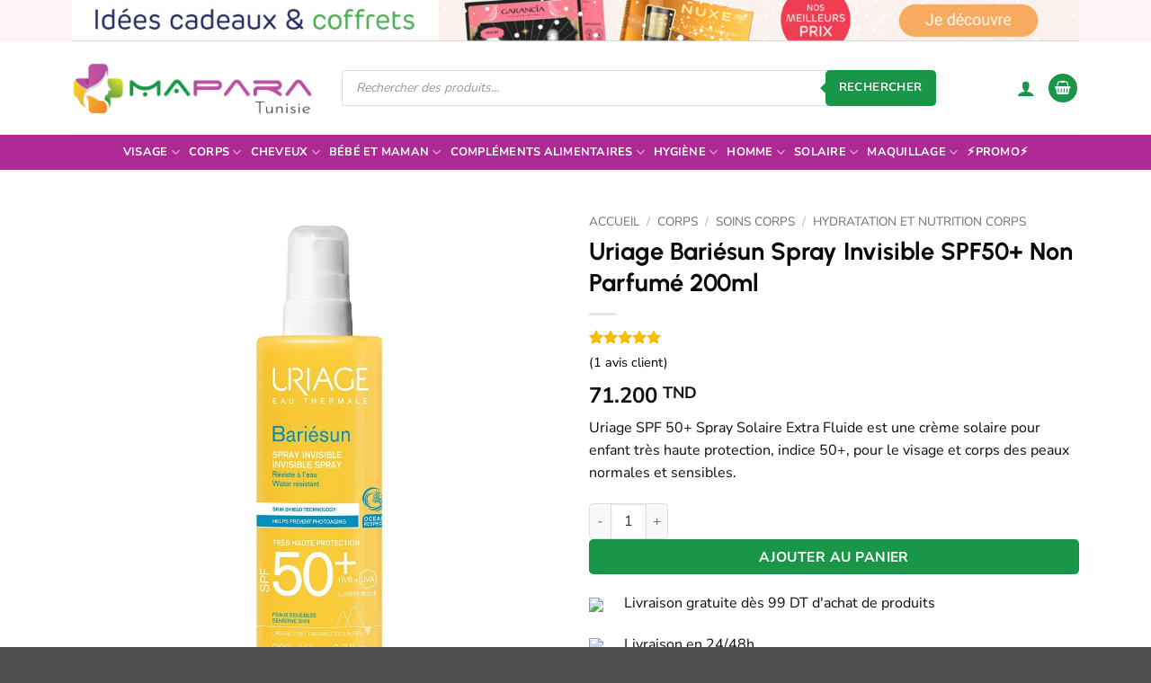

--- FILE ---
content_type: text/html; charset=UTF-8
request_url: https://www.maparatunisie.tn/produit/uriage-bariesun-spray-spf50-200ml/
body_size: 55109
content:
<!DOCTYPE html>
<html lang="fr-FR" prefix="og: https://ogp.me/ns#" class="loading-site no-js bg-fill">
<head>
	<meta charset="UTF-8" />
	<link rel="profile" href="https://gmpg.org/xfn/11" />
	<link rel="pingback" href="https://www.maparatunisie.tn/xmlrpc.php" />

	<script>(function(html){html.className = html.className.replace(/\bno-js\b/,'js')})(document.documentElement);</script>
<meta name="viewport" content="width=device-width, initial-scale=1" />
<!-- Google Tag Manager by PYS -->
    <script data-cfasync="false" data-pagespeed-no-defer>
	    window.dataLayerPYS = window.dataLayerPYS || [];
	</script>
<!-- End Google Tag Manager by PYS -->
<!-- Optimisation des moteurs de recherche par Rank Math PRO - https://rankmath.com/ -->
<title>Uriage Bariésun Spray Invisible SPF50+ Non Parfumé 200ml - MaPara Tunisie</title>
<meta name="description" content="Uriage SPF 50+ Spray Solaire Extra Fluide est une crème solaire pour enfant très haute protection, indice 50+, pour le visage et corps des peaux normales et sensibles."/>
<meta name="robots" content="follow, index, max-snippet:-1, max-video-preview:-1, max-image-preview:large"/>
<link rel="canonical" href="https://www.maparatunisie.tn/produit/uriage-bariesun-spray-spf50-200ml/" />
<meta property="og:locale" content="fr_FR" />
<meta property="og:type" content="product" />
<meta property="og:title" content="Uriage Bariésun Spray Invisible SPF50+ Non Parfumé 200ml - MaPara Tunisie" />
<meta property="og:description" content="Uriage SPF 50+ Spray Solaire Extra Fluide est une crème solaire pour enfant très haute protection, indice 50+, pour le visage et corps des peaux normales et sensibles." />
<meta property="og:url" content="https://www.maparatunisie.tn/produit/uriage-bariesun-spray-spf50-200ml/" />
<meta property="og:site_name" content="MaPara Tunisie" />
<meta property="og:updated_time" content="2025-12-22T20:31:31+01:00" />
<meta property="og:image" content="https://www.maparatunisie.tn/wp-content/uploads/2022/03/spray-invisible-spf50-bariesun-uriage.jpg" />
<meta property="og:image:secure_url" content="https://www.maparatunisie.tn/wp-content/uploads/2022/03/spray-invisible-spf50-bariesun-uriage.jpg" />
<meta property="og:image:width" content="1000" />
<meta property="og:image:height" content="1000" />
<meta property="og:image:alt" content="uriage bariesun spray spf50+ 200ml maparatunisie" />
<meta property="og:image:type" content="image/jpeg" />
<meta property="product:brand" content="URIAGE" />
<meta property="product:price:amount" content="71.200" />
<meta property="product:price:currency" content="TND" />
<meta property="product:availability" content="instock" />
<meta property="product:retailer_item_id" content="9IOXW-1" />
<meta name="twitter:card" content="summary_large_image" />
<meta name="twitter:title" content="Uriage Bariésun Spray Invisible SPF50+ Non Parfumé 200ml - MaPara Tunisie" />
<meta name="twitter:description" content="Uriage SPF 50+ Spray Solaire Extra Fluide est une crème solaire pour enfant très haute protection, indice 50+, pour le visage et corps des peaux normales et sensibles." />
<meta name="twitter:image" content="https://www.maparatunisie.tn/wp-content/uploads/2022/03/spray-invisible-spf50-bariesun-uriage.jpg" />
<meta name="twitter:label1" content="Prix" />
<meta name="twitter:data1" content="71.200&nbsp;TND" />
<meta name="twitter:label2" content="Disponibilité" />
<meta name="twitter:data2" content="En stock" />
<script type="application/ld+json" class="rank-math-schema-pro">{"@context":"https://schema.org","@graph":[{"@type":"Place","@id":"https://www.maparatunisie.tn/#place","geo":{"@type":"GeoCoordinates","latitude":"36.863671111829454","longitude":" 10.16913068061571"},"hasMap":"https://www.google.com/maps/search/?api=1&amp;query=36.863671111829454, 10.16913068061571","address":{"@type":"PostalAddress","streetAddress":"4, 1 Rue Tachkent","addressLocality":"Ariana","addressRegion":"Tunis","postalCode":"2037","addressCountry":"TN"}},{"@type":["HealthAndBeautyBusiness","Organization"],"@id":"https://www.maparatunisie.tn/#organization","name":"MaPara Tunisie","url":"https://www.maparatunisie.tn/","sameAs":["https://www.facebook.com/maparatunisie.tn/"],"email":"contact@maparatunisie.tn","address":{"@type":"PostalAddress","streetAddress":"4, 1 Rue Tachkent","addressLocality":"Ariana","addressRegion":"Tunis","postalCode":"2037","addressCountry":"TN"},"logo":{"@type":"ImageObject","@id":"https://www.maparatunisie.tn/#logo","url":"https://www.maparatunisie.tn/wp-content/uploads/2022/10/logo-maparatunisie.jpg","contentUrl":"https://www.maparatunisie.tn/wp-content/uploads/2022/10/logo-maparatunisie.jpg","caption":"MaPara Tunisie","inLanguage":"fr-FR","width":"500","height":"500"},"priceRange":"$$","openingHours":["Monday,Tuesday,Wednesday,Thursday,Friday,Saturday,Sunday 08:00-19:00"],"location":{"@id":"https://www.maparatunisie.tn/#place"},"image":{"@id":"https://www.maparatunisie.tn/#logo"},"telephone":"+21653778893"},{"@type":"WebSite","@id":"https://www.maparatunisie.tn/#website","url":"https://www.maparatunisie.tn","name":"MaPara Tunisie","publisher":{"@id":"https://www.maparatunisie.tn/#organization"},"inLanguage":"fr-FR"},{"@type":"ImageObject","@id":"https://www.maparatunisie.tn/wp-content/uploads/2022/03/spray-invisible-spf50-bariesun-uriage.jpg","url":"https://www.maparatunisie.tn/wp-content/uploads/2022/03/spray-invisible-spf50-bariesun-uriage.jpg","width":"1000","height":"1000","caption":"uriage bariesun spray spf50+ 200ml maparatunisie","inLanguage":"fr-FR"},{"@type":"ItemPage","@id":"https://www.maparatunisie.tn/produit/uriage-bariesun-spray-spf50-200ml/#webpage","url":"https://www.maparatunisie.tn/produit/uriage-bariesun-spray-spf50-200ml/","name":"Uriage Bari\u00e9sun Spray Invisible SPF50+ Non Parfum\u00e9 200ml - MaPara Tunisie","datePublished":"2022-03-11T10:55:27+01:00","dateModified":"2025-12-22T20:31:31+01:00","isPartOf":{"@id":"https://www.maparatunisie.tn/#website"},"primaryImageOfPage":{"@id":"https://www.maparatunisie.tn/wp-content/uploads/2022/03/spray-invisible-spf50-bariesun-uriage.jpg"},"inLanguage":"fr-FR"},{"@type":"Product","brand":{"@type":"Brand","name":"URIAGE"},"name":"Uriage Bari\u00e9sun Spray Invisible SPF50+ Non Parfum\u00e9 200ml - MaPara Tunisie","description":"Uriage SPF 50+ Spray Solaire Extra Fluide est une cr\u00e8me solaire pour enfant tr\u00e8s haute protection, indice 50+, pour le visage et corps des peaux normales et sensibles.","sku":"9IOXW-1","category":"Visage &gt; Anti t\u00e2ches &gt; Cr\u00e8mes","mainEntityOfPage":{"@id":"https://www.maparatunisie.tn/produit/uriage-bariesun-spray-spf50-200ml/#webpage"},"image":[{"@type":"ImageObject","url":"https://www.maparatunisie.tn/wp-content/uploads/2022/03/spray-invisible-spf50-bariesun-uriage.jpg","height":"1000","width":"1000"},{"@type":"ImageObject","url":"https://www.maparatunisie.tn/wp-content/uploads/2022/03/3661434009815-ld-17-back-65e82d1f1eeae.jpg","height":"2156","width":"2160"},{"@type":"ImageObject","url":"https://www.maparatunisie.tn/wp-content/uploads/2022/03/uriage-bariesun-spray-spf50-200ml.jpg","height":"1500","width":"1500"},{"@type":"ImageObject","url":"https://www.maparatunisie.tn/wp-content/uploads/2022/03/uriage-bariesun-spray-solaire-invisible-spf-50-bariesun7-1684225837.jpg.webp","height":"2096","width":"2096"}],"aggregateRating":{"@type":"AggregateRating","ratingValue":"5.00","bestRating":"5","ratingCount":"1","reviewCount":"1"},"review":[{"@type":"Review","@id":"https://www.maparatunisie.tn/produit/uriage-bariesun-spray-spf50-200ml/#li-comment-326312","description":"commande livr\u00e9e tr\u00e8s rapidement et conforme Site convivial et dans les rubriques duquel il est facile de naviguer.","datePublished":"2023-06-07 15:00:00","reviewRating":{"@type":"Rating","ratingValue":"5","bestRating":"5","worstRating":"1"},"author":{"@type":"Person","name":"Amir\u00e0 Souissii"}}],"offers":{"@type":"Offer","price":"71.200","priceCurrency":"TND","priceValidUntil":"2027-12-31","availability":"http://schema.org/InStock","itemCondition":"NewCondition","url":"https://www.maparatunisie.tn/produit/uriage-bariesun-spray-spf50-200ml/","seller":{"@type":"Organization","@id":"https://www.maparatunisie.tn/","name":"MaPara Tunisie","url":"https://www.maparatunisie.tn","logo":"https://www.maparatunisie.tn/wp-content/uploads/2022/10/logo-maparatunisie.jpg"},"priceSpecification":{"price":"71.200","priceCurrency":"TND","valueAddedTaxIncluded":"true"},"hasMerchantReturnPolicy":{"@type":"MerchantReturnPolicy","applicableCountry":"TN","returnPolicyCategory":"https://schema.org/MerchantReturnFiniteReturnWindow","merchantReturnDays":"30","returnMethod":"https://schema.org/ReturnByMail","returnFees":"https://schema.org/FreeReturn"},"shippingDetails":{"@type":"OfferShippingDetails","shippingRate":{"@type":"MonetaryAmount","value":"4.5","currency":"TND"},"shippingDestination":{"@type":"DefinedRegion","addressCountry":"TN"},"deliveryTime":{"@type":"ShippingDeliveryTime","handlingTime":{"@type":"QuantitativeValue","minValue":"1","maxValue":"1","unitCode":"DAY"},"transitTime":{"@type":"QuantitativeValue","minValue":"1","maxValue":"2","unitCode":"DAY"}}}},"gtin13":"3661434008382","@id":"https://www.maparatunisie.tn/produit/uriage-bariesun-spray-spf50-200ml/#richSnippet"}]}</script>
<!-- /Extension Rank Math WordPress SEO -->

<link rel='prefetch' href='https://www.maparatunisie.tn/wp-content/themes/flatsome/assets/js/flatsome.js?ver=e2eddd6c228105dac048' />
<link rel='prefetch' href='https://www.maparatunisie.tn/wp-content/themes/flatsome/assets/js/chunk.slider.js?ver=3.20.4' />
<link rel='prefetch' href='https://www.maparatunisie.tn/wp-content/themes/flatsome/assets/js/chunk.popups.js?ver=3.20.4' />
<link rel='prefetch' href='https://www.maparatunisie.tn/wp-content/themes/flatsome/assets/js/chunk.tooltips.js?ver=3.20.4' />
<link rel='prefetch' href='https://www.maparatunisie.tn/wp-content/themes/flatsome/assets/js/woocommerce.js?ver=1c9be63d628ff7c3ff4c' />
<link rel="alternate" type="application/rss+xml" title="MaPara Tunisie &raquo; Flux" href="https://www.maparatunisie.tn/feed/" />
<link rel="alternate" type="application/rss+xml" title="MaPara Tunisie &raquo; Flux des commentaires" href="https://www.maparatunisie.tn/comments/feed/" />
<link rel="alternate" type="application/rss+xml" title="MaPara Tunisie &raquo; Uriage Bariésun Spray Invisible SPF50+ Non Parfumé 200ml Flux des commentaires" href="https://www.maparatunisie.tn/produit/uriage-bariesun-spray-spf50-200ml/feed/" />
<link rel="alternate" title="oEmbed (JSON)" type="application/json+oembed" href="https://www.maparatunisie.tn/wp-json/oembed/1.0/embed?url=https%3A%2F%2Fwww.maparatunisie.tn%2Fproduit%2Furiage-bariesun-spray-spf50-200ml%2F" />
<link rel="alternate" title="oEmbed (XML)" type="text/xml+oembed" href="https://www.maparatunisie.tn/wp-json/oembed/1.0/embed?url=https%3A%2F%2Fwww.maparatunisie.tn%2Fproduit%2Furiage-bariesun-spray-spf50-200ml%2F&#038;format=xml" />
<style id='wp-img-auto-sizes-contain-inline-css' type='text/css'>
img:is([sizes=auto i],[sizes^="auto," i]){contain-intrinsic-size:3000px 1500px}
/*# sourceURL=wp-img-auto-sizes-contain-inline-css */
</style>
<link rel='stylesheet' id='social-connect-wc-css-css' href='https://www.maparatunisie.tn/wp-content/plugins/social-connect-pys/assets/css/social-connect-wc.min.css?ver=2.0.1.1' type='text/css' media='all' />
<link rel='stylesheet' id='aramex-stylesheet-css' href='https://www.maparatunisie.tn/wp-content/plugins/aramex-shipping-woocommerce/assets/css/jquery-ui.css?ver=6.9' type='text/css' media='all' />
<link rel='stylesheet' id='photoswipe-css' href='https://www.maparatunisie.tn/wp-content/plugins/woocommerce/assets/css/photoswipe/photoswipe.min.css?ver=10.4.3' type='text/css' media='all' />
<link rel='stylesheet' id='photoswipe-default-skin-css' href='https://www.maparatunisie.tn/wp-content/plugins/woocommerce/assets/css/photoswipe/default-skin/default-skin.min.css?ver=10.4.3' type='text/css' media='all' />
<style id='woocommerce-inline-inline-css' type='text/css'>
.woocommerce form .form-row .required { visibility: visible; }
/*# sourceURL=woocommerce-inline-inline-css */
</style>
<link rel='stylesheet' id='brands-styles-css' href='https://www.maparatunisie.tn/wp-content/plugins/woocommerce/assets/css/brands.css?ver=10.4.3' type='text/css' media='all' />
<link rel='stylesheet' id='dgwt-wcas-style-css' href='https://www.maparatunisie.tn/wp-content/plugins/ajax-search-for-woocommerce-premium/assets/css/style.min.css?ver=1.32.2' type='text/css' media='all' />
<link rel='stylesheet' id='wc-pb-checkout-blocks-css' href='https://www.maparatunisie.tn/wp-content/plugins/woocommerce-product-bundles/assets/css/frontend/checkout-blocks.css?ver=8.5.5' type='text/css' media='all' />
<style id='wc-pb-checkout-blocks-inline-css' type='text/css'>
table.wc-block-cart-items .wc-block-cart-items__row.is-bundle__meta_hidden .wc-block-components-product-details__inclut, .wc-block-components-order-summary-item.is-bundle__meta_hidden .wc-block-components-product-details__inclut { display:none; } table.wc-block-cart-items .wc-block-cart-items__row.is-bundle .wc-block-components-product-details__inclut .wc-block-components-product-details__name, .wc-block-components-order-summary-item.is-bundle .wc-block-components-product-details__inclut .wc-block-components-product-details__name { display:block; margin-bottom: 0.5em } table.wc-block-cart-items .wc-block-cart-items__row.is-bundle .wc-block-components-product-details__inclut:not(:first-of-type) .wc-block-components-product-details__name, .wc-block-components-order-summary-item.is-bundle .wc-block-components-product-details__inclut:not(:first-of-type) .wc-block-components-product-details__name { display:none } table.wc-block-cart-items .wc-block-cart-items__row.is-bundle .wc-block-components-product-details__inclut + li:not( .wc-block-components-product-details__inclut ), .wc-block-components-order-summary-item.is-bundle .wc-block-components-product-details__inclut + li:not( .wc-block-components-product-details__inclut ) { margin-top:0.5em }
/*# sourceURL=wc-pb-checkout-blocks-inline-css */
</style>
<link rel='stylesheet' id='flatsome-swatches-frontend-css' href='https://www.maparatunisie.tn/wp-content/themes/flatsome/assets/css/extensions/flatsome-swatches-frontend.css?ver=3.20.4' type='text/css' media='all' />
<link rel='stylesheet' id='wc-bundle-style-css' href='https://www.maparatunisie.tn/wp-content/plugins/woocommerce-product-bundles/assets/css/frontend/woocommerce.css?ver=8.5.5' type='text/css' media='all' />
<link rel='stylesheet' id='flatsome-main-css' href='https://www.maparatunisie.tn/wp-content/themes/flatsome/assets/css/flatsome.css?ver=3.20.4' type='text/css' media='all' />
<style id='flatsome-main-inline-css' type='text/css'>
@font-face {
				font-family: "fl-icons";
				font-display: block;
				src: url(https://www.maparatunisie.tn/wp-content/themes/flatsome/assets/css/icons/fl-icons.eot?v=3.20.4);
				src:
					url(https://www.maparatunisie.tn/wp-content/themes/flatsome/assets/css/icons/fl-icons.eot#iefix?v=3.20.4) format("embedded-opentype"),
					url(https://www.maparatunisie.tn/wp-content/themes/flatsome/assets/css/icons/fl-icons.woff2?v=3.20.4) format("woff2"),
					url(https://www.maparatunisie.tn/wp-content/themes/flatsome/assets/css/icons/fl-icons.ttf?v=3.20.4) format("truetype"),
					url(https://www.maparatunisie.tn/wp-content/themes/flatsome/assets/css/icons/fl-icons.woff?v=3.20.4) format("woff"),
					url(https://www.maparatunisie.tn/wp-content/themes/flatsome/assets/css/icons/fl-icons.svg?v=3.20.4#fl-icons) format("svg");
			}
/*# sourceURL=flatsome-main-inline-css */
</style>
<link rel='stylesheet' id='flatsome-shop-css' href='https://www.maparatunisie.tn/wp-content/themes/flatsome/assets/css/flatsome-shop.css?ver=3.20.4' type='text/css' media='all' />
<script type="text/javascript" id="jquery-core-js-extra">
/* <![CDATA[ */
var pysTikTokRest = {"restApiUrl":"https://www.maparatunisie.tn/wp-json/pys-tiktok/v1/event","debug":""};
var pysFacebookRest = {"restApiUrl":"https://www.maparatunisie.tn/wp-json/pys-facebook/v1/event","debug":""};
var pysPinterestRest = {"restApiUrl":"https://www.maparatunisie.tn/wp-json/pys-pinterest/v1/event","debug":""};
//# sourceURL=jquery-core-js-extra
/* ]]> */
</script>
<script type="text/javascript" src="https://www.maparatunisie.tn/wp-includes/js/jquery/jquery.min.js?ver=3.7.1" id="jquery-core-js"></script>
<script type="text/javascript" src="https://www.maparatunisie.tn/wp-content/plugins/woocommerce/assets/js/jquery-blockui/jquery.blockUI.min.js?ver=2.7.0-wc.10.4.3" id="wc-jquery-blockui-js" data-wp-strategy="defer"></script>
<script type="text/javascript" src="https://www.maparatunisie.tn/wp-content/plugins/woocommerce/assets/js/photoswipe/photoswipe.min.js?ver=4.1.1-wc.10.4.3" id="wc-photoswipe-js" defer="defer" data-wp-strategy="defer"></script>
<script type="text/javascript" src="https://www.maparatunisie.tn/wp-content/plugins/woocommerce/assets/js/photoswipe/photoswipe-ui-default.min.js?ver=4.1.1-wc.10.4.3" id="wc-photoswipe-ui-default-js" defer="defer" data-wp-strategy="defer"></script>
<script type="text/javascript" id="wc-single-product-js-extra">
/* <![CDATA[ */
var wc_single_product_params = {"i18n_required_rating_text":"Veuillez s\u00e9lectionner une note","i18n_rating_options":["1\u00a0\u00e9toile sur 5","2\u00a0\u00e9toiles sur 5","3\u00a0\u00e9toiles sur 5","4\u00a0\u00e9toiles sur 5","5\u00a0\u00e9toiles sur 5"],"i18n_product_gallery_trigger_text":"Voir la galerie d\u2019images en plein \u00e9cran","review_rating_required":"yes","flexslider":{"rtl":false,"animation":"slide","smoothHeight":true,"directionNav":false,"controlNav":"thumbnails","slideshow":false,"animationSpeed":500,"animationLoop":false,"allowOneSlide":false},"zoom_enabled":"","zoom_options":[],"photoswipe_enabled":"1","photoswipe_options":{"shareEl":false,"closeOnScroll":false,"history":false,"hideAnimationDuration":0,"showAnimationDuration":0},"flexslider_enabled":""};
//# sourceURL=wc-single-product-js-extra
/* ]]> */
</script>
<script type="text/javascript" src="https://www.maparatunisie.tn/wp-content/plugins/woocommerce/assets/js/frontend/single-product.min.js?ver=10.4.3" id="wc-single-product-js" defer="defer" data-wp-strategy="defer"></script>
<script type="text/javascript" src="https://www.maparatunisie.tn/wp-content/plugins/woocommerce/assets/js/js-cookie/js.cookie.min.js?ver=2.1.4-wc.10.4.3" id="wc-js-cookie-js" data-wp-strategy="defer"></script>
<script type="text/javascript" src="https://www.maparatunisie.tn/wp-content/plugins/pixelyoursite-pro/dist/scripts/jquery.bind-first-0.2.3.min.js" id="jquery-bind-first-js"></script>
<script type="text/javascript" src="https://www.maparatunisie.tn/wp-content/plugins/pixelyoursite-pro/dist/scripts/js.cookie-2.1.3.min.js?ver=2.1.3" id="js-cookie-pys-js"></script>
<script type="text/javascript" src="https://www.maparatunisie.tn/wp-content/plugins/pixelyoursite-pro/dist/scripts/sha256.js?ver=0.11.0" id="js-sha256-js"></script>
<script type="text/javascript" src="https://www.maparatunisie.tn/wp-content/plugins/pixelyoursite-pro/dist/scripts/tld.min.js?ver=2.3.1" id="js-tld-js"></script>
<script type="text/javascript" id="pys-js-extra">
/* <![CDATA[ */
var pysOptions = {"staticEvents":{"facebook":{"woo_view_content":[{"delay":0,"type":"static","name":"ViewContent","eventID":"15b62cc2-6c8c-45d8-9bbb-5a740a99dc5e","pixelIds":["169234328357714"],"params":{"content_ids":["9IOXW-1"],"content_type":"product","tags":"Verified","value":"71.2","currency":"TND","contents":[{"id":"9IOXW-1","quantity":1}],"product_price":"71.2","content_name":"Uriage Bari\u00e9sun Spray Invisible SPF50+ Non Parfum\u00e9 200ml","category_name":"Cr\u00e8mes, Peaux sensibles, Hydratation et Nutrition Corps, Spray","page_title":"Uriage Bari\u00e9sun Spray Invisible SPF50+ Non Parfum\u00e9 200ml","post_type":"product","post_id":35220,"plugin":"PixelYourSite","event_url":"www.maparatunisie.tn/produit/uriage-bariesun-spray-spf50-200ml/","user_role":"guest"},"e_id":"woo_view_content","ids":[],"hasTimeWindow":false,"timeWindow":0,"woo_order":"","edd_order":""}],"init_event":[{"delay":0,"type":"static","ajaxFire":false,"name":"PageView","eventID":"1e6aaa39-f386-4bfb-ba68-95c6685ee4ed","pixelIds":["169234328357714"],"params":{"categories":"Cr\u00e8mes, Peaux sensibles, Hydratation et Nutrition Corps, Spray","tags":"Verified","page_title":"Uriage Bari\u00e9sun Spray Invisible SPF50+ Non Parfum\u00e9 200ml","post_type":"product","post_id":35220,"plugin":"PixelYourSite","event_url":"www.maparatunisie.tn/produit/uriage-bariesun-spray-spf50-200ml/","user_role":"guest"},"e_id":"init_event","ids":[],"hasTimeWindow":false,"timeWindow":0,"woo_order":"","edd_order":""}]},"ga":{"woo_view_content":[{"delay":0,"type":"static","name":"view_item","unify":true,"trackingIds":["G-0DS8NLDP97"],"eventID":"15b62cc2-6c8c-45d8-9bbb-5a740a99dc5e","params":{"items":[{"item_id":"35220","item_name":"Uriage Bari\u00e9sun Spray Invisible SPF50+ Non Parfum\u00e9 200ml","quantity":1,"price":"71.2","affiliation":"MaPara Tunisie","item_category":"Cr\u00e8mes","item_category2":"Peaux sensibles","item_category3":"Hydratation et Nutrition Corps","item_category4":"Spray","item_brand":"URIAGE"}],"currency":"TND","ecomm_prodid":"35220","ecomm_pagetype":"product","ecomm_totalvalue":"71.2","page_title":"Uriage Bari\u00e9sun Spray Invisible SPF50+ Non Parfum\u00e9 200ml","post_type":"product","post_id":35220,"plugin":"PixelYourSite","event_url":"www.maparatunisie.tn/produit/uriage-bariesun-spray-spf50-200ml/","user_role":"guest"},"e_id":"woo_view_content","ids":[],"hasTimeWindow":false,"timeWindow":0,"woo_order":"","edd_order":""}]},"pinterest":{"woo_view_content":[{"delay":0,"type":"static","name":"viewcontent","eventID":"15b62cc2-6c8c-45d8-9bbb-5a740a99dc5e","pixelIds":["2613684560670"],"params":{"line_items":[{"product_id":"35220","product_name":"Uriage Bari\u00e9sun Spray Invisible SPF50+ Non Parfum\u00e9 200ml","product_price":"71.2","product_category":"Cr\u00e8mes, Peaux sensibles, Hydratation et Nutrition Corps, Spray","product_quantity":1,"tags":"Verified"}],"value":"71.2","currency":"TND","page_title":"Uriage Bari\u00e9sun Spray Invisible SPF50+ Non Parfum\u00e9 200ml","post_type":"product","post_id":35220,"plugin":"PixelYourSite","event_url":"www.maparatunisie.tn/produit/uriage-bariesun-spray-spf50-200ml/","user_role":"guest"},"e_id":"woo_view_content","ids":[],"hasTimeWindow":false,"timeWindow":0,"woo_order":"","edd_order":""}],"init_event":[{"delay":0,"type":"static","ajaxFire":false,"name":"pagevisit","eventID":"1e6aaa39-f386-4bfb-ba68-95c6685ee4ed","pixelIds":["2613684560670"],"params":{"page_title":"Uriage Bari\u00e9sun Spray Invisible SPF50+ Non Parfum\u00e9 200ml","post_type":"product","post_id":35220,"plugin":"PixelYourSite","event_url":"www.maparatunisie.tn/produit/uriage-bariesun-spray-spf50-200ml/","user_role":"guest"},"e_id":"init_event","ids":[],"hasTimeWindow":false,"timeWindow":0,"woo_order":"","edd_order":""}]},"google_ads":{"init_event":[{"delay":0,"type":"static","conversion_ids":["AW-10875934950"],"name":"page_view","eventID":"1e6aaa39-f386-4bfb-ba68-95c6685ee4ed","params":{"page_title":"Uriage Bari\u00e9sun Spray Invisible SPF50+ Non Parfum\u00e9 200ml","post_type":"product","post_id":35220,"plugin":"PixelYourSite","event_url":"www.maparatunisie.tn/produit/uriage-bariesun-spray-spf50-200ml/","user_role":"guest"},"e_id":"init_event","ids":[],"hasTimeWindow":false,"timeWindow":0,"woo_order":"","edd_order":""}]}},"dynamicEvents":{"automatic_event_internal_link":{"facebook":{"delay":0,"type":"dyn","name":"InternalClick","eventID":"a1e238d9-56d4-49aa-8d7d-1841134c9dbd","pixelIds":["169234328357714"],"params":{"page_title":"Uriage Bari\u00e9sun Spray Invisible SPF50+ Non Parfum\u00e9 200ml","post_type":"product","post_id":35220,"plugin":"PixelYourSite","event_url":"www.maparatunisie.tn/produit/uriage-bariesun-spray-spf50-200ml/","user_role":"guest"},"e_id":"automatic_event_internal_link","ids":[],"hasTimeWindow":false,"timeWindow":0,"woo_order":"","edd_order":""},"ga":{"delay":0,"type":"dyn","name":"InternalClick","unify":true,"trackingIds":["G-0DS8NLDP97","AW-10875934950"],"eventID":"a1e238d9-56d4-49aa-8d7d-1841134c9dbd","params":{"page_title":"Uriage Bari\u00e9sun Spray Invisible SPF50+ Non Parfum\u00e9 200ml","post_type":"product","post_id":35220,"plugin":"PixelYourSite","event_url":"www.maparatunisie.tn/produit/uriage-bariesun-spray-spf50-200ml/","user_role":"guest"},"e_id":"automatic_event_internal_link","ids":[],"hasTimeWindow":false,"timeWindow":0,"woo_order":"","edd_order":""},"google_ads":{"delay":0,"type":"dyn","name":"InternalClick","conversion_ids":["AW-10875934950"],"ids":["AW-10875934950"],"eventID":"a1e238d9-56d4-49aa-8d7d-1841134c9dbd","params":{"page_title":"Uriage Bari\u00e9sun Spray Invisible SPF50+ Non Parfum\u00e9 200ml","post_type":"product","post_id":35220,"plugin":"PixelYourSite","event_url":"www.maparatunisie.tn/produit/uriage-bariesun-spray-spf50-200ml/","user_role":"guest"},"e_id":"automatic_event_internal_link","hasTimeWindow":false,"timeWindow":0,"woo_order":"","edd_order":""}},"automatic_event_outbound_link":{"facebook":{"delay":0,"type":"dyn","name":"OutboundClick","eventID":"c6061025-2aee-4fab-a539-556ad3b59d60","pixelIds":["169234328357714"],"params":{"page_title":"Uriage Bari\u00e9sun Spray Invisible SPF50+ Non Parfum\u00e9 200ml","post_type":"product","post_id":35220,"plugin":"PixelYourSite","event_url":"www.maparatunisie.tn/produit/uriage-bariesun-spray-spf50-200ml/","user_role":"guest"},"e_id":"automatic_event_outbound_link","ids":[],"hasTimeWindow":false,"timeWindow":0,"woo_order":"","edd_order":""},"ga":{"delay":0,"type":"dyn","name":"OutboundClick","unify":true,"trackingIds":["G-0DS8NLDP97","AW-10875934950"],"eventID":"c6061025-2aee-4fab-a539-556ad3b59d60","params":{"page_title":"Uriage Bari\u00e9sun Spray Invisible SPF50+ Non Parfum\u00e9 200ml","post_type":"product","post_id":35220,"plugin":"PixelYourSite","event_url":"www.maparatunisie.tn/produit/uriage-bariesun-spray-spf50-200ml/","user_role":"guest"},"e_id":"automatic_event_outbound_link","ids":[],"hasTimeWindow":false,"timeWindow":0,"woo_order":"","edd_order":""},"google_ads":{"delay":0,"type":"dyn","name":"OutboundClick","conversion_ids":["AW-10875934950"],"ids":["AW-10875934950"],"eventID":"c6061025-2aee-4fab-a539-556ad3b59d60","params":{"page_title":"Uriage Bari\u00e9sun Spray Invisible SPF50+ Non Parfum\u00e9 200ml","post_type":"product","post_id":35220,"plugin":"PixelYourSite","event_url":"www.maparatunisie.tn/produit/uriage-bariesun-spray-spf50-200ml/","user_role":"guest"},"e_id":"automatic_event_outbound_link","hasTimeWindow":false,"timeWindow":0,"woo_order":"","edd_order":""}},"automatic_event_video":{"facebook":{"delay":0,"type":"dyn","name":"WatchVideo","eventID":"8a7da0aa-7590-4954-bafe-b3c22786b57c","pixelIds":["169234328357714"],"params":{"page_title":"Uriage Bari\u00e9sun Spray Invisible SPF50+ Non Parfum\u00e9 200ml","post_type":"product","post_id":35220,"plugin":"PixelYourSite","event_url":"www.maparatunisie.tn/produit/uriage-bariesun-spray-spf50-200ml/","user_role":"guest"},"e_id":"automatic_event_video","ids":[],"hasTimeWindow":false,"timeWindow":0,"woo_order":"","edd_order":""},"ga":{"delay":0,"type":"dyn","name":"WatchVideo","unify":true,"trackingIds":["G-0DS8NLDP97","AW-10875934950"],"youtube_disabled":false,"eventID":"8a7da0aa-7590-4954-bafe-b3c22786b57c","params":{"page_title":"Uriage Bari\u00e9sun Spray Invisible SPF50+ Non Parfum\u00e9 200ml","post_type":"product","post_id":35220,"plugin":"PixelYourSite","event_url":"www.maparatunisie.tn/produit/uriage-bariesun-spray-spf50-200ml/","user_role":"guest"},"e_id":"automatic_event_video","ids":[],"hasTimeWindow":false,"timeWindow":0,"woo_order":"","edd_order":""},"google_ads":{"delay":0,"type":"dyn","name":"WatchVideo","conversion_ids":["AW-10875934950"],"ids":["AW-10875934950"],"eventID":"8a7da0aa-7590-4954-bafe-b3c22786b57c","params":{"page_title":"Uriage Bari\u00e9sun Spray Invisible SPF50+ Non Parfum\u00e9 200ml","post_type":"product","post_id":35220,"plugin":"PixelYourSite","event_url":"www.maparatunisie.tn/produit/uriage-bariesun-spray-spf50-200ml/","user_role":"guest"},"e_id":"automatic_event_video","hasTimeWindow":false,"timeWindow":0,"woo_order":"","edd_order":""}},"automatic_event_tel_link":{"facebook":{"delay":0,"type":"dyn","name":"TelClick","eventID":"35dbfacb-0837-40e8-a46c-70253a7e3705","pixelIds":["169234328357714"],"params":{"page_title":"Uriage Bari\u00e9sun Spray Invisible SPF50+ Non Parfum\u00e9 200ml","post_type":"product","post_id":35220,"plugin":"PixelYourSite","event_url":"www.maparatunisie.tn/produit/uriage-bariesun-spray-spf50-200ml/","user_role":"guest"},"e_id":"automatic_event_tel_link","ids":[],"hasTimeWindow":false,"timeWindow":0,"woo_order":"","edd_order":""},"ga":{"delay":0,"type":"dyn","name":"TelClick","unify":true,"trackingIds":["G-0DS8NLDP97","AW-10875934950"],"eventID":"35dbfacb-0837-40e8-a46c-70253a7e3705","params":{"page_title":"Uriage Bari\u00e9sun Spray Invisible SPF50+ Non Parfum\u00e9 200ml","post_type":"product","post_id":35220,"plugin":"PixelYourSite","event_url":"www.maparatunisie.tn/produit/uriage-bariesun-spray-spf50-200ml/","user_role":"guest"},"e_id":"automatic_event_tel_link","ids":[],"hasTimeWindow":false,"timeWindow":0,"woo_order":"","edd_order":""},"google_ads":{"delay":0,"type":"dyn","name":"TelClick","conversion_ids":["AW-10875934950"],"ids":["AW-10875934950"],"eventID":"35dbfacb-0837-40e8-a46c-70253a7e3705","params":{"page_title":"Uriage Bari\u00e9sun Spray Invisible SPF50+ Non Parfum\u00e9 200ml","post_type":"product","post_id":35220,"plugin":"PixelYourSite","event_url":"www.maparatunisie.tn/produit/uriage-bariesun-spray-spf50-200ml/","user_role":"guest"},"e_id":"automatic_event_tel_link","hasTimeWindow":false,"timeWindow":0,"woo_order":"","edd_order":""}},"automatic_event_email_link":{"facebook":{"delay":0,"type":"dyn","name":"EmailClick","eventID":"3464788f-8e7e-47a6-80f4-6170a56b9592","pixelIds":["169234328357714"],"params":{"page_title":"Uriage Bari\u00e9sun Spray Invisible SPF50+ Non Parfum\u00e9 200ml","post_type":"product","post_id":35220,"plugin":"PixelYourSite","event_url":"www.maparatunisie.tn/produit/uriage-bariesun-spray-spf50-200ml/","user_role":"guest"},"e_id":"automatic_event_email_link","ids":[],"hasTimeWindow":false,"timeWindow":0,"woo_order":"","edd_order":""},"ga":{"delay":0,"type":"dyn","name":"EmailClick","unify":true,"trackingIds":["G-0DS8NLDP97","AW-10875934950"],"eventID":"3464788f-8e7e-47a6-80f4-6170a56b9592","params":{"page_title":"Uriage Bari\u00e9sun Spray Invisible SPF50+ Non Parfum\u00e9 200ml","post_type":"product","post_id":35220,"plugin":"PixelYourSite","event_url":"www.maparatunisie.tn/produit/uriage-bariesun-spray-spf50-200ml/","user_role":"guest"},"e_id":"automatic_event_email_link","ids":[],"hasTimeWindow":false,"timeWindow":0,"woo_order":"","edd_order":""},"google_ads":{"delay":0,"type":"dyn","name":"EmailClick","conversion_ids":["AW-10875934950"],"ids":["AW-10875934950"],"eventID":"3464788f-8e7e-47a6-80f4-6170a56b9592","params":{"page_title":"Uriage Bari\u00e9sun Spray Invisible SPF50+ Non Parfum\u00e9 200ml","post_type":"product","post_id":35220,"plugin":"PixelYourSite","event_url":"www.maparatunisie.tn/produit/uriage-bariesun-spray-spf50-200ml/","user_role":"guest"},"e_id":"automatic_event_email_link","hasTimeWindow":false,"timeWindow":0,"woo_order":"","edd_order":""}},"automatic_event_form":{"facebook":{"delay":0,"type":"dyn","name":"Form","eventID":"0876dfa3-195e-4ae2-9238-e221e86daea6","pixelIds":["169234328357714"],"params":{"page_title":"Uriage Bari\u00e9sun Spray Invisible SPF50+ Non Parfum\u00e9 200ml","post_type":"product","post_id":35220,"plugin":"PixelYourSite","event_url":"www.maparatunisie.tn/produit/uriage-bariesun-spray-spf50-200ml/","user_role":"guest"},"e_id":"automatic_event_form","ids":[],"hasTimeWindow":false,"timeWindow":0,"woo_order":"","edd_order":""},"ga":{"delay":0,"type":"dyn","name":"Form","unify":true,"trackingIds":["G-0DS8NLDP97","AW-10875934950"],"eventID":"0876dfa3-195e-4ae2-9238-e221e86daea6","params":{"page_title":"Uriage Bari\u00e9sun Spray Invisible SPF50+ Non Parfum\u00e9 200ml","post_type":"product","post_id":35220,"plugin":"PixelYourSite","event_url":"www.maparatunisie.tn/produit/uriage-bariesun-spray-spf50-200ml/","user_role":"guest"},"e_id":"automatic_event_form","ids":[],"hasTimeWindow":false,"timeWindow":0,"woo_order":"","edd_order":""},"google_ads":{"delay":0,"type":"dyn","name":"Form","conversion_ids":["AW-10875934950"],"ids":["AW-10875934950"],"eventID":"0876dfa3-195e-4ae2-9238-e221e86daea6","params":{"page_title":"Uriage Bari\u00e9sun Spray Invisible SPF50+ Non Parfum\u00e9 200ml","post_type":"product","post_id":35220,"plugin":"PixelYourSite","event_url":"www.maparatunisie.tn/produit/uriage-bariesun-spray-spf50-200ml/","user_role":"guest"},"e_id":"automatic_event_form","hasTimeWindow":false,"timeWindow":0,"woo_order":"","edd_order":""}},"automatic_event_comment":{"facebook":{"delay":0,"type":"dyn","name":"Comment","eventID":"c2b5c285-159b-4a9b-9fb4-320a7d9c418c","pixelIds":["169234328357714"],"params":{"page_title":"Uriage Bari\u00e9sun Spray Invisible SPF50+ Non Parfum\u00e9 200ml","post_type":"product","post_id":35220,"plugin":"PixelYourSite","event_url":"www.maparatunisie.tn/produit/uriage-bariesun-spray-spf50-200ml/","user_role":"guest"},"e_id":"automatic_event_comment","ids":[],"hasTimeWindow":false,"timeWindow":0,"woo_order":"","edd_order":""},"ga":{"delay":0,"type":"dyn","name":"Comment","unify":true,"trackingIds":["G-0DS8NLDP97","AW-10875934950"],"eventID":"c2b5c285-159b-4a9b-9fb4-320a7d9c418c","params":{"page_title":"Uriage Bari\u00e9sun Spray Invisible SPF50+ Non Parfum\u00e9 200ml","post_type":"product","post_id":35220,"plugin":"PixelYourSite","event_url":"www.maparatunisie.tn/produit/uriage-bariesun-spray-spf50-200ml/","user_role":"guest"},"e_id":"automatic_event_comment","ids":[],"hasTimeWindow":false,"timeWindow":0,"woo_order":"","edd_order":""},"google_ads":{"delay":0,"type":"dyn","name":"Comment","conversion_ids":["AW-10875934950"],"ids":["AW-10875934950"],"eventID":"c2b5c285-159b-4a9b-9fb4-320a7d9c418c","params":{"page_title":"Uriage Bari\u00e9sun Spray Invisible SPF50+ Non Parfum\u00e9 200ml","post_type":"product","post_id":35220,"plugin":"PixelYourSite","event_url":"www.maparatunisie.tn/produit/uriage-bariesun-spray-spf50-200ml/","user_role":"guest"},"e_id":"automatic_event_comment","hasTimeWindow":false,"timeWindow":0,"woo_order":"","edd_order":""}},"automatic_event_scroll":{"facebook":{"delay":0,"type":"dyn","name":"PageScroll","scroll_percent":50,"eventID":"e2c2d7a6-eb62-46ce-9a5c-79a67e44e225","pixelIds":["169234328357714"],"params":{"page_title":"Uriage Bari\u00e9sun Spray Invisible SPF50+ Non Parfum\u00e9 200ml","post_type":"product","post_id":35220,"plugin":"PixelYourSite","event_url":"www.maparatunisie.tn/produit/uriage-bariesun-spray-spf50-200ml/","user_role":"guest"},"e_id":"automatic_event_scroll","ids":[],"hasTimeWindow":false,"timeWindow":0,"woo_order":"","edd_order":""},"ga":{"delay":0,"type":"dyn","name":"PageScroll","scroll_percent":50,"unify":true,"trackingIds":["G-0DS8NLDP97","AW-10875934950"],"eventID":"e2c2d7a6-eb62-46ce-9a5c-79a67e44e225","params":{"page_title":"Uriage Bari\u00e9sun Spray Invisible SPF50+ Non Parfum\u00e9 200ml","post_type":"product","post_id":35220,"plugin":"PixelYourSite","event_url":"www.maparatunisie.tn/produit/uriage-bariesun-spray-spf50-200ml/","user_role":"guest"},"e_id":"automatic_event_scroll","ids":[],"hasTimeWindow":false,"timeWindow":0,"woo_order":"","edd_order":""},"google_ads":{"delay":0,"type":"dyn","name":"PageScroll","scroll_percent":50,"conversion_ids":["AW-10875934950"],"ids":["AW-10875934950"],"eventID":"e2c2d7a6-eb62-46ce-9a5c-79a67e44e225","params":{"page_title":"Uriage Bari\u00e9sun Spray Invisible SPF50+ Non Parfum\u00e9 200ml","post_type":"product","post_id":35220,"plugin":"PixelYourSite","event_url":"www.maparatunisie.tn/produit/uriage-bariesun-spray-spf50-200ml/","user_role":"guest"},"e_id":"automatic_event_scroll","hasTimeWindow":false,"timeWindow":0,"woo_order":"","edd_order":""}},"automatic_event_time_on_page":{"facebook":{"delay":0,"type":"dyn","name":"TimeOnPage","time_on_page":30,"eventID":"f4d7958f-eae1-41c9-85b5-f86251301510","pixelIds":["169234328357714"],"params":{"page_title":"Uriage Bari\u00e9sun Spray Invisible SPF50+ Non Parfum\u00e9 200ml","post_type":"product","post_id":35220,"plugin":"PixelYourSite","event_url":"www.maparatunisie.tn/produit/uriage-bariesun-spray-spf50-200ml/","user_role":"guest"},"e_id":"automatic_event_time_on_page","ids":[],"hasTimeWindow":false,"timeWindow":0,"woo_order":"","edd_order":""},"ga":{"delay":0,"type":"dyn","name":"TimeOnPage","time_on_page":30,"unify":true,"trackingIds":["G-0DS8NLDP97","AW-10875934950"],"eventID":"f4d7958f-eae1-41c9-85b5-f86251301510","params":{"page_title":"Uriage Bari\u00e9sun Spray Invisible SPF50+ Non Parfum\u00e9 200ml","post_type":"product","post_id":35220,"plugin":"PixelYourSite","event_url":"www.maparatunisie.tn/produit/uriage-bariesun-spray-spf50-200ml/","user_role":"guest"},"e_id":"automatic_event_time_on_page","ids":[],"hasTimeWindow":false,"timeWindow":0,"woo_order":"","edd_order":""},"google_ads":{"delay":0,"type":"dyn","name":"TimeOnPage","time_on_page":30,"conversion_ids":["AW-10875934950"],"ids":["AW-10875934950"],"eventID":"f4d7958f-eae1-41c9-85b5-f86251301510","params":{"page_title":"Uriage Bari\u00e9sun Spray Invisible SPF50+ Non Parfum\u00e9 200ml","post_type":"product","post_id":35220,"plugin":"PixelYourSite","event_url":"www.maparatunisie.tn/produit/uriage-bariesun-spray-spf50-200ml/","user_role":"guest"},"e_id":"automatic_event_time_on_page","hasTimeWindow":false,"timeWindow":0,"woo_order":"","edd_order":""}},"woo_select_content_single":{"5425":{"ga":{"delay":0,"type":"dyn","name":"select_item","trackingIds":["G-0DS8NLDP97"],"eventID":"6b63d7a2-e04e-424e-815f-474aa406318e","params":{"items":[{"id":"5425","name":"Vichy Dermablend 3D Correction fond de teint peaux acn\u00e9ique NUDE 25 30ml","quantity":1,"price":"91.2","item_list_name":"Related Products - Uriage Bari\u00e9sun Spray Invisible SPF50+ Non Parfum\u00e9 200ml","item_list_id":"related_products_uriage-bariesun-spray-spf50-200ml","affiliation":"MaPara Tunisie","item_category":"Visage","item_category2":"Peaux grasses","item_category3":"Hydratation et Nutrition Corps","item_category4":"Femmes","item_category5":"Peaux mixtes \u00e0 grasses","item_brand":"Vichy"}],"event_category":"ecommerce","content_type":"product","page_title":"Uriage Bari\u00e9sun Spray Invisible SPF50+ Non Parfum\u00e9 200ml","post_type":"product","post_id":35220,"plugin":"PixelYourSite","event_url":"www.maparatunisie.tn/produit/uriage-bariesun-spray-spf50-200ml/","user_role":"guest"},"e_id":"woo_select_content_single","ids":[],"hasTimeWindow":false,"timeWindow":0,"woo_order":"","edd_order":""}},"7770":{"ga":{"delay":0,"type":"dyn","name":"select_item","trackingIds":["G-0DS8NLDP97"],"eventID":"6b63d7a2-e04e-424e-815f-474aa406318e","params":{"items":[{"id":"7770","name":"ULTRASUN Ecran Anti-Age et Anti-Taches SPF50+ 40ml","quantity":1,"price":"67","item_list_name":"Related Products - Uriage Bari\u00e9sun Spray Invisible SPF50+ Non Parfum\u00e9 200ml","item_list_id":"related_products_uriage-bariesun-spray-spf50-200ml","affiliation":"MaPara Tunisie","item_category":"Anti t\u00e2ches","item_category2":"\u00c9CLAT DU TEINT","item_category3":"Soin \u00e9claircissants","item_category4":"soins anti-\u00e2ge et anti-rides","item_category5":"Solaire","item_brand":"Ultrasun"}],"event_category":"ecommerce","content_type":"product","page_title":"Uriage Bari\u00e9sun Spray Invisible SPF50+ Non Parfum\u00e9 200ml","post_type":"product","post_id":35220,"plugin":"PixelYourSite","event_url":"www.maparatunisie.tn/produit/uriage-bariesun-spray-spf50-200ml/","user_role":"guest"},"e_id":"woo_select_content_single","ids":[],"hasTimeWindow":false,"timeWindow":0,"woo_order":"","edd_order":""}},"8517":{"ga":{"delay":0,"type":"dyn","name":"select_item","trackingIds":["G-0DS8NLDP97"],"eventID":"6b63d7a2-e04e-424e-815f-474aa406318e","params":{"items":[{"id":"8517","name":"SOSKIN 03 CREME SOLAIRE TEINTEE MEDIUM DEEP SPF50+ 50 ml","quantity":1,"price":"48.29","item_list_name":"Related Products - Uriage Bari\u00e9sun Spray Invisible SPF50+ Non Parfum\u00e9 200ml","item_list_id":"related_products_uriage-bariesun-spray-spf50-200ml","affiliation":"MaPara Tunisie","item_category":"Visage","item_category2":"Solaire","item_category3":"Soins hydratants et nourrissants","item_category4":"soins anti-\u00e2ge et anti-rides","item_category5":"Anti t\u00e2ches","item_brand":"SOSKIN"}],"event_category":"ecommerce","content_type":"product","page_title":"Uriage Bari\u00e9sun Spray Invisible SPF50+ Non Parfum\u00e9 200ml","post_type":"product","post_id":35220,"plugin":"PixelYourSite","event_url":"www.maparatunisie.tn/produit/uriage-bariesun-spray-spf50-200ml/","user_role":"guest"},"e_id":"woo_select_content_single","ids":[],"hasTimeWindow":false,"timeWindow":0,"woo_order":"","edd_order":""}},"8354":{"ga":{"delay":0,"type":"dyn","name":"select_item","trackingIds":["G-0DS8NLDP97"],"eventID":"6b63d7a2-e04e-424e-815f-474aa406318e","params":{"items":[{"id":"8354","name":"Kuora Ecran SPF50+ Teinte Anti Taches Peaux Sensibles 50ml","quantity":1,"price":"54.43","item_list_name":"Related Products - Uriage Bari\u00e9sun Spray Invisible SPF50+ Non Parfum\u00e9 200ml","item_list_id":"related_products_uriage-bariesun-spray-spf50-200ml","affiliation":"MaPara Tunisie","item_category":"Cr\u00e8mes","item_category2":"Solaire","item_category3":"Protection Solaire Visage","item_category4":"Anti taches et \u00e9claircissant","item_brand":"KUORA"}],"event_category":"ecommerce","content_type":"product","page_title":"Uriage Bari\u00e9sun Spray Invisible SPF50+ Non Parfum\u00e9 200ml","post_type":"product","post_id":35220,"plugin":"PixelYourSite","event_url":"www.maparatunisie.tn/produit/uriage-bariesun-spray-spf50-200ml/","user_role":"guest"},"e_id":"woo_select_content_single","ids":[],"hasTimeWindow":false,"timeWindow":0,"woo_order":"","edd_order":""}},"8281":{"ga":{"delay":0,"type":"dyn","name":"select_item","trackingIds":["G-0DS8NLDP97"],"eventID":"6b63d7a2-e04e-424e-815f-474aa406318e","params":{"items":[{"id":"8281","name":"LIERAC Premium Creme Soyeuse Anti Age Absolu 50ml","quantity":1,"price":"303.84","item_list_name":"Related Products - Uriage Bari\u00e9sun Spray Invisible SPF50+ Non Parfum\u00e9 200ml","item_list_id":"related_products_uriage-bariesun-spray-spf50-200ml","affiliation":"MaPara Tunisie","item_category":"Visage","item_category2":"Soins hydratants et nourrissants","item_category3":"soins anti-\u00e2ge et anti-rides","item_category4":"\u00c9CLAT DU TEINT","item_category5":"Soin \u00e9claircissants","item_brand":"LIERAC"}],"event_category":"ecommerce","content_type":"product","page_title":"Uriage Bari\u00e9sun Spray Invisible SPF50+ Non Parfum\u00e9 200ml","post_type":"product","post_id":35220,"plugin":"PixelYourSite","event_url":"www.maparatunisie.tn/produit/uriage-bariesun-spray-spf50-200ml/","user_role":"guest"},"e_id":"woo_select_content_single","ids":[],"hasTimeWindow":false,"timeWindow":0,"woo_order":"","edd_order":""}},"1701":{"ga":{"delay":0,"type":"dyn","name":"select_item","trackingIds":["G-0DS8NLDP97"],"eventID":"6b63d7a2-e04e-424e-815f-474aa406318e","params":{"items":[{"id":"1701","name":"EUCERIN Soin de Nuit Anti-Pigment 50ml","quantity":1,"price":"107.8","item_list_name":"Related Products - Uriage Bari\u00e9sun Spray Invisible SPF50+ Non Parfum\u00e9 200ml","item_list_id":"related_products_uriage-bariesun-spray-spf50-200ml","affiliation":"MaPara Tunisie","item_category":"Cr\u00e8mes","item_brand":"EUCERIN"}],"event_category":"ecommerce","content_type":"product","page_title":"Uriage Bari\u00e9sun Spray Invisible SPF50+ Non Parfum\u00e9 200ml","post_type":"product","post_id":35220,"plugin":"PixelYourSite","event_url":"www.maparatunisie.tn/produit/uriage-bariesun-spray-spf50-200ml/","user_role":"guest"},"e_id":"woo_select_content_single","ids":[],"hasTimeWindow":false,"timeWindow":0,"woo_order":"","edd_order":""}},"7625":{"ga":{"delay":0,"type":"dyn","name":"select_item","trackingIds":["G-0DS8NLDP97"],"eventID":"6b63d7a2-e04e-424e-815f-474aa406318e","params":{"items":[{"id":"7625","name":"LA ROCHE POSAY Cicaplast Baume B5 SPF50 40ml","quantity":1,"price":"73.18","item_list_name":"Related Products - Uriage Bari\u00e9sun Spray Invisible SPF50+ Non Parfum\u00e9 200ml","item_list_id":"related_products_uriage-bariesun-spray-spf50-200ml","affiliation":"MaPara Tunisie","item_category":"Soins hydratants et nourrissants","item_category2":"soins des cicatrices","item_category3":"Anti t\u00e2ches","item_category4":"Peaux sensibles","item_category5":"Cr\u00e8mes","item_brand":"LA ROCHE POSAY"}],"event_category":"ecommerce","content_type":"product","page_title":"Uriage Bari\u00e9sun Spray Invisible SPF50+ Non Parfum\u00e9 200ml","post_type":"product","post_id":35220,"plugin":"PixelYourSite","event_url":"www.maparatunisie.tn/produit/uriage-bariesun-spray-spf50-200ml/","user_role":"guest"},"e_id":"woo_select_content_single","ids":[],"hasTimeWindow":false,"timeWindow":0,"woo_order":"","edd_order":""}},"1738":{"ga":{"delay":0,"type":"dyn","name":"select_item","trackingIds":["G-0DS8NLDP97"],"eventID":"6b63d7a2-e04e-424e-815f-474aa406318e","params":{"items":[{"id":"1738","name":"Roge Cavailles Dermo-U.H.T. Huile Lavante Surgras 500ml","quantity":1,"price":"44.5","item_list_name":"Related Products - Uriage Bari\u00e9sun Spray Invisible SPF50+ Non Parfum\u00e9 200ml","item_list_id":"related_products_uriage-bariesun-spray-spf50-200ml","affiliation":"MaPara Tunisie","item_category":"Hydratants peaux s\u00e8ches","item_category2":"Hydratants Peaux Atopiques","item_category3":"D\u00e9maquillants, nettoyants visage","item_category4":"Soins Sp\u00e9cifiques","item_category5":"Peaux s\u00e8ches","item_brand":"Roge Cavailles"}],"event_category":"ecommerce","content_type":"product","page_title":"Uriage Bari\u00e9sun Spray Invisible SPF50+ Non Parfum\u00e9 200ml","post_type":"product","post_id":35220,"plugin":"PixelYourSite","event_url":"www.maparatunisie.tn/produit/uriage-bariesun-spray-spf50-200ml/","user_role":"guest"},"e_id":"woo_select_content_single","ids":[],"hasTimeWindow":false,"timeWindow":0,"woo_order":"","edd_order":""}},"5714":{"ga":{"delay":0,"type":"dyn","name":"select_item","trackingIds":["G-0DS8NLDP97"],"eventID":"6b63d7a2-e04e-424e-815f-474aa406318e","params":{"items":[{"id":"5714","name":"BIODERMA Sebium Hydra Soin Hydratant Compensateur 40ml","quantity":1,"price":"48.5","item_list_name":"Related Products - Uriage Bari\u00e9sun Spray Invisible SPF50+ Non Parfum\u00e9 200ml","item_list_id":"related_products_uriage-bariesun-spray-spf50-200ml","affiliation":"MaPara Tunisie","item_category":"Soins hydratants et nourrissants","item_category2":"Rides marqu\u00e9es, perte de fermet\u00e9","item_category3":"Peaux \u00e0 imperfections","item_category4":"Cr\u00e8mes","item_category5":"Peaux grasses","item_brand":"BIODERMA"}],"event_category":"ecommerce","content_type":"product","page_title":"Uriage Bari\u00e9sun Spray Invisible SPF50+ Non Parfum\u00e9 200ml","post_type":"product","post_id":35220,"plugin":"PixelYourSite","event_url":"www.maparatunisie.tn/produit/uriage-bariesun-spray-spf50-200ml/","user_role":"guest"},"e_id":"woo_select_content_single","ids":[],"hasTimeWindow":false,"timeWindow":0,"woo_order":"","edd_order":""}},"1688":{"ga":{"delay":0,"type":"dyn","name":"select_item","trackingIds":["G-0DS8NLDP97"],"eventID":"6b63d7a2-e04e-424e-815f-474aa406318e","params":{"items":[{"id":"1688","name":"MARTIDERM DSP Creme Depigmentante SPF50 40Ml","quantity":1,"price":"115","item_list_name":"Related Products - Uriage Bari\u00e9sun Spray Invisible SPF50+ Non Parfum\u00e9 200ml","item_list_id":"related_products_uriage-bariesun-spray-spf50-200ml","affiliation":"MaPara Tunisie","item_category":"Visage","item_category2":"Anti t\u00e2ches","item_category3":"soins anti-taches et d\u00e9pigmentants","item_category4":"Cr\u00e8mes","item_brand":"MARTIDERM"}],"event_category":"ecommerce","content_type":"product","page_title":"Uriage Bari\u00e9sun Spray Invisible SPF50+ Non Parfum\u00e9 200ml","post_type":"product","post_id":35220,"plugin":"PixelYourSite","event_url":"www.maparatunisie.tn/produit/uriage-bariesun-spray-spf50-200ml/","user_role":"guest"},"e_id":"woo_select_content_single","ids":[],"hasTimeWindow":false,"timeWindow":0,"woo_order":"","edd_order":""}},"6281":{"ga":{"delay":0,"type":"dyn","name":"select_item","trackingIds":["G-0DS8NLDP97"],"eventID":"6b63d7a2-e04e-424e-815f-474aa406318e","params":{"items":[{"id":"6281","name":"TOPICREM Mela Creme Correctrice Jour SPF20 40ml","quantity":1,"price":"52.7","item_list_name":"Related Products - Uriage Bari\u00e9sun Spray Invisible SPF50+ Non Parfum\u00e9 200ml","item_list_id":"related_products_uriage-bariesun-spray-spf50-200ml","affiliation":"MaPara Tunisie","item_category":"Soins hydratants et nourrissants","item_category2":"Anti t\u00e2ches","item_category3":"Cr\u00e8mes","item_brand":"TOPICREM"}],"event_category":"ecommerce","content_type":"product","page_title":"Uriage Bari\u00e9sun Spray Invisible SPF50+ Non Parfum\u00e9 200ml","post_type":"product","post_id":35220,"plugin":"PixelYourSite","event_url":"www.maparatunisie.tn/produit/uriage-bariesun-spray-spf50-200ml/","user_role":"guest"},"e_id":"woo_select_content_single","ids":[],"hasTimeWindow":false,"timeWindow":0,"woo_order":"","edd_order":""}},"5115":{"ga":{"delay":0,"type":"dyn","name":"select_item","trackingIds":["G-0DS8NLDP97"],"eventID":"6b63d7a2-e04e-424e-815f-474aa406318e","params":{"items":[{"id":"5115","name":"DUCRAY Dexyane Creme Emolliente Anti Grattage Peaux Tres Seches A Tendance Atopique 200Ml","quantity":1,"price":"50.85","item_list_name":"Related Products - Uriage Bari\u00e9sun Spray Invisible SPF50+ Non Parfum\u00e9 200ml","item_list_id":"related_products_uriage-bariesun-spray-spf50-200ml","affiliation":"MaPara Tunisie","item_category":"Visage","item_category2":"Cr\u00e8mes","item_category3":"Peaux sensibles","item_category4":"Soins apaisants","item_brand":"DUCRAY"}],"event_category":"ecommerce","content_type":"product","page_title":"Uriage Bari\u00e9sun Spray Invisible SPF50+ Non Parfum\u00e9 200ml","post_type":"product","post_id":35220,"plugin":"PixelYourSite","event_url":"www.maparatunisie.tn/produit/uriage-bariesun-spray-spf50-200ml/","user_role":"guest"},"e_id":"woo_select_content_single","ids":[],"hasTimeWindow":false,"timeWindow":0,"woo_order":"","edd_order":""}},"8157":{"ga":{"delay":0,"type":"dyn","name":"select_item","trackingIds":["G-0DS8NLDP97"],"eventID":"6b63d7a2-e04e-424e-815f-474aa406318e","params":{"items":[{"id":"8157","name":"Isispharma Vitiskin Hydrogel R\u00e9gulateur Peau D\u00e9pigment\u00e9e 50ml","quantity":1,"price":"81.56","item_list_name":"Related Products - Uriage Bari\u00e9sun Spray Invisible SPF50+ Non Parfum\u00e9 200ml","item_list_id":"related_products_uriage-bariesun-spray-spf50-200ml","affiliation":"MaPara Tunisie","item_category":"soins anti-taches et d\u00e9pigmentants","item_category2":"Cr\u00e8mes","item_brand":"Isispharma"}],"event_category":"ecommerce","content_type":"product","page_title":"Uriage Bari\u00e9sun Spray Invisible SPF50+ Non Parfum\u00e9 200ml","post_type":"product","post_id":35220,"plugin":"PixelYourSite","event_url":"www.maparatunisie.tn/produit/uriage-bariesun-spray-spf50-200ml/","user_role":"guest"},"e_id":"woo_select_content_single","ids":[],"hasTimeWindow":false,"timeWindow":0,"woo_order":"","edd_order":""}},"8503":{"ga":{"delay":0,"type":"dyn","name":"select_item","trackingIds":["G-0DS8NLDP97"],"eventID":"6b63d7a2-e04e-424e-815f-474aa406318e","params":{"items":[{"id":"8503","name":"SOSKIN Gel-creme Intensif D\u00e9pigmentant 30Ml","quantity":1,"price":"77.1","item_list_name":"Related Products - Uriage Bari\u00e9sun Spray Invisible SPF50+ Non Parfum\u00e9 200ml","item_list_id":"related_products_uriage-bariesun-spray-spf50-200ml","affiliation":"MaPara Tunisie","item_category":"Visage","item_category2":"Soins hydratants et nourrissants","item_category3":"soins anti-taches et d\u00e9pigmentants","item_category4":"\u00c9CLAT DU TEINT","item_category5":"Soin \u00e9claircissants","item_brand":"SOSKIN"}],"event_category":"ecommerce","content_type":"product","page_title":"Uriage Bari\u00e9sun Spray Invisible SPF50+ Non Parfum\u00e9 200ml","post_type":"product","post_id":35220,"plugin":"PixelYourSite","event_url":"www.maparatunisie.tn/produit/uriage-bariesun-spray-spf50-200ml/","user_role":"guest"},"e_id":"woo_select_content_single","ids":[],"hasTimeWindow":false,"timeWindow":0,"woo_order":"","edd_order":""}},"1996":{"ga":{"delay":0,"type":"dyn","name":"select_item","trackingIds":["G-0DS8NLDP97"],"eventID":"6b63d7a2-e04e-424e-815f-474aa406318e","params":{"items":[{"id":"1996","name":"Novexpert Cr\u00e8me Peeling de Nuit 40ml","quantity":1,"price":"71.7","item_list_name":"Related Products - Uriage Bari\u00e9sun Spray Invisible SPF50+ Non Parfum\u00e9 200ml","item_list_id":"related_products_uriage-bariesun-spray-spf50-200ml","affiliation":"MaPara Tunisie","item_category":"Visage","item_category2":"soins anti-taches et d\u00e9pigmentants","item_category3":"\u00c9CLAT DU TEINT","item_category4":"Anti t\u00e2ches","item_category5":"Cr\u00e8mes","item_brand":"NOVEXPERT"}],"event_category":"ecommerce","content_type":"product","page_title":"Uriage Bari\u00e9sun Spray Invisible SPF50+ Non Parfum\u00e9 200ml","post_type":"product","post_id":35220,"plugin":"PixelYourSite","event_url":"www.maparatunisie.tn/produit/uriage-bariesun-spray-spf50-200ml/","user_role":"guest"},"e_id":"woo_select_content_single","ids":[],"hasTimeWindow":false,"timeWindow":0,"woo_order":"","edd_order":""}},"1685":{"ga":{"delay":0,"type":"dyn","name":"select_item","trackingIds":["G-0DS8NLDP97"],"eventID":"6b63d7a2-e04e-424e-815f-474aa406318e","params":{"items":[{"id":"1685","name":"MARTIDERM DSP Cr\u00e8me Renovatrice Depigmentante 40ml","quantity":1,"price":"138","item_list_name":"Related Products - Uriage Bari\u00e9sun Spray Invisible SPF50+ Non Parfum\u00e9 200ml","item_list_id":"related_products_uriage-bariesun-spray-spf50-200ml","affiliation":"MaPara Tunisie","item_category":"soins anti-taches et d\u00e9pigmentants","item_category2":"Cr\u00e8mes","item_brand":"MARTIDERM"}],"event_category":"ecommerce","content_type":"product","page_title":"Uriage Bari\u00e9sun Spray Invisible SPF50+ Non Parfum\u00e9 200ml","post_type":"product","post_id":35220,"plugin":"PixelYourSite","event_url":"www.maparatunisie.tn/produit/uriage-bariesun-spray-spf50-200ml/","user_role":"guest"},"e_id":"woo_select_content_single","ids":[],"hasTimeWindow":false,"timeWindow":0,"woo_order":"","edd_order":""}},"5625":{"ga":{"delay":0,"type":"dyn","name":"select_item","trackingIds":["G-0DS8NLDP97"],"eventID":"6b63d7a2-e04e-424e-815f-474aa406318e","params":{"items":[{"id":"5625","name":"Bioderma Hydrabio Cr\u00e8me 50ml","quantity":1,"price":"52.83","item_list_name":"Related Products - Uriage Bari\u00e9sun Spray Invisible SPF50+ Non Parfum\u00e9 200ml","item_list_id":"related_products_uriage-bariesun-spray-spf50-200ml","affiliation":"MaPara Tunisie","item_category":"Soins hydratants et nourrissants","item_category2":"Cr\u00e8mes","item_category3":"Peaux sensibles","item_brand":"BIODERMA"}],"event_category":"ecommerce","content_type":"product","page_title":"Uriage Bari\u00e9sun Spray Invisible SPF50+ Non Parfum\u00e9 200ml","post_type":"product","post_id":35220,"plugin":"PixelYourSite","event_url":"www.maparatunisie.tn/produit/uriage-bariesun-spray-spf50-200ml/","user_role":"guest"},"e_id":"woo_select_content_single","ids":[],"hasTimeWindow":false,"timeWindow":0,"woo_order":"","edd_order":""}},"7502":{"ga":{"delay":0,"type":"dyn","name":"select_item","trackingIds":["G-0DS8NLDP97"],"eventID":"6b63d7a2-e04e-424e-815f-474aa406318e","params":{"items":[{"id":"7502","name":"ISDINCEUTICS Auriderm Cr\u00e8me Post Intervention 50 Ml","quantity":1,"price":"61.08","item_list_name":"Related Products - Uriage Bari\u00e9sun Spray Invisible SPF50+ Non Parfum\u00e9 200ml","item_list_id":"related_products_uriage-bariesun-spray-spf50-200ml","affiliation":"MaPara Tunisie","item_category":"Visage","item_category2":"Soins Sp\u00e9cifiques","item_category3":"Cr\u00e8mes","item_category4":"Peaux grasses","item_category5":"Peaux sensibles","item_brand":"ISDIN"}],"event_category":"ecommerce","content_type":"product","page_title":"Uriage Bari\u00e9sun Spray Invisible SPF50+ Non Parfum\u00e9 200ml","post_type":"product","post_id":35220,"plugin":"PixelYourSite","event_url":"www.maparatunisie.tn/produit/uriage-bariesun-spray-spf50-200ml/","user_role":"guest"},"e_id":"woo_select_content_single","ids":[],"hasTimeWindow":false,"timeWindow":0,"woo_order":"","edd_order":""}},"7930":{"ga":{"delay":0,"type":"dyn","name":"select_item","trackingIds":["G-0DS8NLDP97"],"eventID":"6b63d7a2-e04e-424e-815f-474aa406318e","params":{"items":[{"id":"7930","name":"HYFAC Clarifac Soin Anti-Taches 40ml","quantity":1,"price":"49.28","item_list_name":"Related Products - Uriage Bari\u00e9sun Spray Invisible SPF50+ Non Parfum\u00e9 200ml","item_list_id":"related_products_uriage-bariesun-spray-spf50-200ml","affiliation":"MaPara Tunisie","item_category":"Visage","item_category2":"hydratants toutes peaux","item_category3":"soins anti-taches et d\u00e9pigmentants","item_category4":"soins des cicatrices","item_category5":"Soins apaisants","item_brand":"Hyfac"}],"event_category":"ecommerce","content_type":"product","page_title":"Uriage Bari\u00e9sun Spray Invisible SPF50+ Non Parfum\u00e9 200ml","post_type":"product","post_id":35220,"plugin":"PixelYourSite","event_url":"www.maparatunisie.tn/produit/uriage-bariesun-spray-spf50-200ml/","user_role":"guest"},"e_id":"woo_select_content_single","ids":[],"hasTimeWindow":false,"timeWindow":0,"woo_order":"","edd_order":""}},"7905":{"ga":{"delay":0,"type":"dyn","name":"select_item","trackingIds":["G-0DS8NLDP97"],"eventID":"6b63d7a2-e04e-424e-815f-474aa406318e","params":{"items":[{"id":"7905","name":"HYFAC Gel Nettoyant Dermatologique Visage et Corps 300 ml","quantity":1,"price":"46.7","item_list_name":"Related Products - Uriage Bari\u00e9sun Spray Invisible SPF50+ Non Parfum\u00e9 200ml","item_list_id":"related_products_uriage-bariesun-spray-spf50-200ml","affiliation":"MaPara Tunisie","item_category":"Visage","item_category2":"Cr\u00e8mes","item_category3":"D\u00e9maquillants, nettoyants visage","item_category4":"Soins peau grasse, mixte et acn\u00e9","item_category5":"Gel, cr\u00e8me, huile","item_brand":"Hyfac"}],"event_category":"ecommerce","content_type":"product","page_title":"Uriage Bari\u00e9sun Spray Invisible SPF50+ Non Parfum\u00e9 200ml","post_type":"product","post_id":35220,"plugin":"PixelYourSite","event_url":"www.maparatunisie.tn/produit/uriage-bariesun-spray-spf50-200ml/","user_role":"guest"},"e_id":"woo_select_content_single","ids":[],"hasTimeWindow":false,"timeWindow":0,"woo_order":"","edd_order":""}},"4719":{"ga":{"delay":0,"type":"dyn","name":"select_item","trackingIds":["G-0DS8NLDP97"],"eventID":"6b63d7a2-e04e-424e-815f-474aa406318e","params":{"items":[{"id":"4719","name":"URIAGE Cr\u00e8me Extr\u00eame SPF90 50ml","quantity":1,"price":"44","item_list_name":"Related Products - Uriage Bari\u00e9sun Spray Invisible SPF50+ Non Parfum\u00e9 200ml","item_list_id":"related_products_uriage-bariesun-spray-spf50-200ml","affiliation":"MaPara Tunisie","item_category":"Cr\u00e8me peau s\u00e8che","item_category2":"Cr\u00e8mes","item_category3":"Femmes","item_category4":"Protection Solaire Visage","item_category5":"Pour tout type de peau","item_brand":"URIAGE"}],"event_category":"ecommerce","content_type":"product","page_title":"Uriage Bari\u00e9sun Spray Invisible SPF50+ Non Parfum\u00e9 200ml","post_type":"product","post_id":35220,"plugin":"PixelYourSite","event_url":"www.maparatunisie.tn/produit/uriage-bariesun-spray-spf50-200ml/","user_role":"guest"},"e_id":"woo_select_content_single","ids":[],"hasTimeWindow":false,"timeWindow":0,"woo_order":"","edd_order":""}},"8515":{"ga":{"delay":0,"type":"dyn","name":"select_item","trackingIds":["G-0DS8NLDP97"],"eventID":"6b63d7a2-e04e-424e-815f-474aa406318e","params":{"items":[{"id":"8515","name":"SOSKIN 01 Creme Solaire Teintee Light SPF50+ 50 Ml","quantity":1,"price":"48.29","item_list_name":"Related Products - Uriage Bari\u00e9sun Spray Invisible SPF50+ Non Parfum\u00e9 200ml","item_list_id":"related_products_uriage-bariesun-spray-spf50-200ml","affiliation":"MaPara Tunisie","item_category":"soins anti-\u00e2ge et anti-rides","item_category2":"Anti t\u00e2ches","item_category3":"Solaire","item_category4":"Premi\u00e8res Rides","item_category5":"Cr\u00e8mes","item_brand":"SOSKIN"}],"event_category":"ecommerce","content_type":"product","page_title":"Uriage Bari\u00e9sun Spray Invisible SPF50+ Non Parfum\u00e9 200ml","post_type":"product","post_id":35220,"plugin":"PixelYourSite","event_url":"www.maparatunisie.tn/produit/uriage-bariesun-spray-spf50-200ml/","user_role":"guest"},"e_id":"woo_select_content_single","ids":[],"hasTimeWindow":false,"timeWindow":0,"woo_order":"","edd_order":""}},"6622":{"ga":{"delay":0,"type":"dyn","name":"select_item","trackingIds":["G-0DS8NLDP97"],"eventID":"6b63d7a2-e04e-424e-815f-474aa406318e","params":{"items":[{"id":"6622","name":"ACM Depiwhite Active Gel Anti-Tache 40ml","quantity":1,"price":"72.8","item_list_name":"Related Products - Uriage Bari\u00e9sun Spray Invisible SPF50+ Non Parfum\u00e9 200ml","item_list_id":"related_products_uriage-bariesun-spray-spf50-200ml","affiliation":"MaPara Tunisie","item_category":"hydratants toutes peaux","item_category2":"Soins peau grasse, mixte et acn\u00e9","item_category3":"soins anti-taches et d\u00e9pigmentants","item_category4":"Cr\u00e8mes","item_brand":"ACM"}],"event_category":"ecommerce","content_type":"product","page_title":"Uriage Bari\u00e9sun Spray Invisible SPF50+ Non Parfum\u00e9 200ml","post_type":"product","post_id":35220,"plugin":"PixelYourSite","event_url":"www.maparatunisie.tn/produit/uriage-bariesun-spray-spf50-200ml/","user_role":"guest"},"e_id":"woo_select_content_single","ids":[],"hasTimeWindow":false,"timeWindow":0,"woo_order":"","edd_order":""}},"4822":{"ga":{"delay":0,"type":"dyn","name":"select_item","trackingIds":["G-0DS8NLDP97"],"eventID":"6b63d7a2-e04e-424e-815f-474aa406318e","params":{"items":[{"id":"4822","name":"DERMEDIC Hydrain 3 Creme De Jour Hydratante Anti Age 55g","quantity":1,"price":"56.92","item_list_name":"Related Products - Uriage Bari\u00e9sun Spray Invisible SPF50+ Non Parfum\u00e9 200ml","item_list_id":"related_products_uriage-bariesun-spray-spf50-200ml","affiliation":"MaPara Tunisie","item_category":"Visage","item_category2":"Cr\u00e8mes","item_category3":"Soins hydratants et nourrissants","item_category4":"soins anti-\u00e2ge et anti-rides","item_category5":"Premi\u00e8res Rides","item_brand":"DERMEDIC"}],"event_category":"ecommerce","content_type":"product","page_title":"Uriage Bari\u00e9sun Spray Invisible SPF50+ Non Parfum\u00e9 200ml","post_type":"product","post_id":35220,"plugin":"PixelYourSite","event_url":"www.maparatunisie.tn/produit/uriage-bariesun-spray-spf50-200ml/","user_role":"guest"},"e_id":"woo_select_content_single","ids":[],"hasTimeWindow":false,"timeWindow":0,"woo_order":"","edd_order":""}}}},"triggerEvents":[],"triggerEventTypes":[],"facebook":{"pixelIds":["169234328357714","1959684377912575"],"advancedMatchingEnabled":true,"advancedMatching":{"external_id":"0ea8f9078f8602d6389f6f5b7e1b0d71f6a6634d3e8a49131cfd1a4165d77d4c"},"removeMetadata":false,"wooVariableAsSimple":false,"serverApiEnabled":true,"wooCRSendFromServer":false,"send_external_id":true,"enabled_medical":false,"do_not_track_medical_param":["event_url","post_title","page_title","landing_page","content_name","categories","category_name","tags"],"meta_ldu":false},"ga":{"trackingIds":["G-0DS8NLDP97"],"retargetingLogic":"ecomm","crossDomainEnabled":false,"crossDomainAcceptIncoming":false,"crossDomainDomains":[],"wooVariableAsSimple":false,"isDebugEnabled":[],"serverContainerUrls":{"G-0DS8NLDP97":{"enable_server_container":"","server_container_url":"","transport_url":""}},"additionalConfig":{"G-0DS8NLDP97":{"first_party_collection":true}},"disableAdvertisingFeatures":false,"disableAdvertisingPersonalization":false,"url_passthrough":false,"url_passthrough_filter":false,"custom_page_view_event":false},"google_ads":{"conversion_ids":["AW-10875934950"],"enhanced_conversion":["index_0"],"woo_purchase_conversion_track":"current_event","woo_initiate_checkout_conversion_track":"current_event","woo_add_to_cart_conversion_track":"current_event","woo_view_content_conversion_track":"current_event","woo_view_category_conversion_track":"current_event","edd_purchase_conversion_track":"current_event","edd_initiate_checkout_conversion_track":"current_event","edd_add_to_cart_conversion_track":"current_event","edd_view_content_conversion_track":"current_event","edd_view_category_conversion_track":"current_event","wooVariableAsSimple":false,"crossDomainEnabled":false,"crossDomainAcceptIncoming":false,"crossDomainDomains":[]},"pinterest":{"pixelIds":["2613684560670"],"advancedMatching":{"external_id":"0ea8f9078f8602d6389f6f5b7e1b0d71f6a6634d3e8a49131cfd1a4165d77d4c"},"wooVariableAsSimple":false,"serverApiEnabled":true},"debug":"","siteUrl":"https://www.maparatunisie.tn","ajaxUrl":"https://www.maparatunisie.tn/wp-admin/admin-ajax.php","ajax_event":"fdd11b0bf5","trackUTMs":"1","trackTrafficSource":"1","user_id":"0","enable_lading_page_param":"1","cookie_duration":"7","enable_event_day_param":"1","enable_event_month_param":"1","enable_event_time_param":"1","enable_remove_target_url_param":"1","enable_remove_download_url_param":"","visit_data_model":"last_visit","last_visit_duration":"60","enable_auto_save_advance_matching":"1","enable_success_send_form":"","enable_automatic_events":"1","enable_event_video":"1","ajaxForServerEvent":"1","ajaxForServerStaticEvent":"1","useSendBeacon":"1","send_external_id":"1","external_id_expire":"180","track_cookie_for_subdomains":"1","google_consent_mode":"1","data_persistency":"keep_data","advance_matching_form":{"enable_advance_matching_forms":true,"advance_matching_fn_names":["","first_name","first-name","first name","name","names[first_name]","billing_first_name"],"advance_matching_ln_names":["","last_name","last-name","last name","names[last_name]","billing_last_name"],"advance_matching_tel_names":["","phone","tel","T\u00e9l\u00e9phone","billing_phone"],"advance_matching_em_names":[""]},"advance_matching_url":{"enable_advance_matching_url":false,"advance_matching_fn_names":[""],"advance_matching_ln_names":[""],"advance_matching_tel_names":[""],"advance_matching_em_names":[""]},"track_dynamic_fields":[],"gdpr":{"ajax_enabled":false,"all_disabled_by_api":false,"facebook_disabled_by_api":false,"tiktok_disabled_by_api":false,"analytics_disabled_by_api":false,"google_ads_disabled_by_api":false,"pinterest_disabled_by_api":false,"bing_disabled_by_api":false,"reddit_disabled_by_api":false,"externalID_disabled_by_api":false,"facebook_prior_consent_enabled":true,"tiktok_prior_consent_enabled":true,"analytics_prior_consent_enabled":true,"google_ads_prior_consent_enabled":true,"pinterest_prior_consent_enabled":true,"bing_prior_consent_enabled":true,"cookiebot_integration_enabled":false,"cookiebot_facebook_consent_category":"marketing","cookiebot_tiktok_consent_category":"marketing","cookiebot_analytics_consent_category":"statistics","cookiebot_google_ads_consent_category":"marketing","cookiebot_pinterest_consent_category":"marketing","cookiebot_bing_consent_category":"marketing","cookie_notice_integration_enabled":false,"cookie_law_info_integration_enabled":false,"real_cookie_banner_integration_enabled":false,"consent_magic_integration_enabled":false,"analytics_storage":{"enabled":true,"value":"granted","filter":false},"ad_storage":{"enabled":true,"value":"granted","filter":false},"ad_user_data":{"enabled":true,"value":"granted","filter":false},"ad_personalization":{"enabled":true,"value":"granted","filter":false}},"cookie":{"disabled_all_cookie":false,"disabled_start_session_cookie":false,"disabled_advanced_form_data_cookie":false,"disabled_landing_page_cookie":false,"disabled_first_visit_cookie":false,"disabled_trafficsource_cookie":false,"disabled_utmTerms_cookie":false,"disabled_utmId_cookie":false,"disabled_google_alternative_id":false},"tracking_analytics":{"TrafficSource":"","TrafficLanding":"https://www.maparatunisie.tn/produit/inoderma-aloha-huile-au-monoi-de-tahiti-100ml/","TrafficUtms":[],"TrafficUtmsId":[],"userDataEnable":true,"userData":{"emails":[],"phones":[],"addresses":[]},"use_encoding_provided_data":true,"use_multiple_provided_data":true},"GATags":{"ga_datalayer_type":"default","ga_datalayer_name":"dataLayerPYS","gclid_alternative_enabled":false,"gclid_alternative_param":""},"automatic":{"enable_youtube":true,"enable_vimeo":true,"enable_video":true},"woo":{"enabled":true,"enabled_save_data_to_orders":true,"addToCartOnButtonEnabled":true,"addToCartOnButtonValueEnabled":true,"addToCartOnButtonValueOption":"price","woo_purchase_on_transaction":true,"woo_view_content_variation_is_selected":true,"singleProductId":35220,"affiliateEnabled":false,"removeFromCartSelector":"form.woocommerce-cart-form .remove","addToCartCatchMethod":"add_cart_hook","is_order_received_page":false,"containOrderId":false,"affiliateEventName":"Lead"},"edd":{"enabled":false},"cache_bypass":"1769979738"};
//# sourceURL=pys-js-extra
/* ]]> */
</script>
<script type="text/javascript" src="https://www.maparatunisie.tn/wp-content/plugins/pixelyoursite-pro/dist/scripts/public.js?ver=12.4.0" id="pys-js"></script>
<script type="text/javascript" src="https://www.maparatunisie.tn/wp-content/plugins/pixelyoursite-pinterest/dist/scripts/public.js?ver=6.2.0" id="pys-pinterest-js"></script>
<script type="text/javascript" src="https://www.maparatunisie.tn/wp-content/plugins/pixelyoursite-super-pack/dist/scripts/public.js?ver=6.2.0" id="pys_sp_public_js-js"></script>
<link rel="https://api.w.org/" href="https://www.maparatunisie.tn/wp-json/" /><link rel="alternate" title="JSON" type="application/json" href="https://www.maparatunisie.tn/wp-json/wp/v2/product/35220" /><link rel="EditURI" type="application/rsd+xml" title="RSD" href="https://www.maparatunisie.tn/xmlrpc.php?rsd" />
<meta name="generator" content="WordPress 6.9" />
<link rel='shortlink' href='https://www.maparatunisie.tn/?p=35220' />
		<style>
			.dgwt-wcas-ico-magnifier,.dgwt-wcas-ico-magnifier-handler{max-width:20px}.dgwt-wcas-search-wrapp .dgwt-wcas-sf-wrapp .dgwt-wcas-search-submit::before{border-color:transparent #199648}.dgwt-wcas-search-wrapp .dgwt-wcas-sf-wrapp .dgwt-wcas-search-submit:hover::before,.dgwt-wcas-search-wrapp .dgwt-wcas-sf-wrapp .dgwt-wcas-search-submit:focus::before{border-right-color:#199648}.dgwt-wcas-search-wrapp .dgwt-wcas-sf-wrapp .dgwt-wcas-search-submit,.dgwt-wcas-om-bar .dgwt-wcas-om-return{background-color:#199648}.dgwt-wcas-search-wrapp .dgwt-wcas-ico-magnifier,.dgwt-wcas-search-wrapp .dgwt-wcas-sf-wrapp .dgwt-wcas-search-submit svg path,.dgwt-wcas-om-bar .dgwt-wcas-om-return svg path{}		</style>
			<style>
		.dgwt-wcas-flatsome-up {
			margin-top: -40vh;
		}

		#search-lightbox .dgwt-wcas-sf-wrapp input[type=search].dgwt-wcas-search-input {
			height: 60px;
			font-size: 20px;
		}

		#search-lightbox .dgwt-wcas-search-wrapp {
			-webkit-transition: all 100ms ease-in-out;
			-moz-transition: all 100ms ease-in-out;
			-ms-transition: all 100ms ease-in-out;
			-o-transition: all 100ms ease-in-out;
			transition: all 100ms ease-in-out;
		}

		#search-lightbox .dgwt-wcas-sf-wrapp .dgwt-wcas-search-submit:before {
			top: 21px;
		}

		.dgwt-wcas-overlay-mobile-on .mfp-wrap .mfp-content {
			width: 100vw;
		}

		.dgwt-wcas-overlay-mobile-on .mfp-wrap,
		.dgwt-wcas-overlay-mobile-on .mfp-close,
		.dgwt-wcas-overlay-mobile-on .nav-sidebar {
			display: none;
		}

		.dgwt-wcas-overlay-mobile-on .main-menu-overlay {
			display: none;
		}

		.dgwt-wcas-open .header-search-dropdown .nav-dropdown {
			opacity: 1;
			max-height: inherit;
			left: -15px !important;
		}

		.dgwt-wcas-open:not(.dgwt-wcas-theme-flatsome-dd-sc) .nav-right .header-search-dropdown .nav-dropdown {
			left: auto;
			/*right: -15px;*/
		}

		.dgwt-wcas-theme-flatsome .nav-dropdown .dgwt-wcas-search-wrapp {
			min-width: 450px;
		}

		.header-search-form {
			min-width: 250px;
		}
	</style>
			<noscript><style>.woocommerce-product-gallery{ opacity: 1 !important; }</style></noscript>
	<meta name="p:domain_verify" content="31b93d2bee0e0b0cbb2ddcf879bfe71c" /><link rel="icon" href="https://www.maparatunisie.tn/wp-content/uploads/2021/01/favicon.ico" sizes="32x32" />
<link rel="icon" href="https://www.maparatunisie.tn/wp-content/uploads/2021/01/favicon.ico" sizes="192x192" />
<link rel="apple-touch-icon" href="https://www.maparatunisie.tn/wp-content/uploads/2021/01/favicon.ico" />
<meta name="msapplication-TileImage" content="https://www.maparatunisie.tn/wp-content/uploads/2021/01/favicon.ico" />
<script>
document.addEventListener('DOMContentLoaded', function() {
    var $ = window['jQuery'];

    $(document).on('facetwp-loaded', function() {
        if ('object' === typeof Flatsome && 'object' == typeof Flatsome.behaviors) {
            var opts = ['lazy-load-images', 'quick-view', 'lightbox-video', 'commons', 'wishlist'];

            $.each(opts, function(index, value) {
                if ('undefined' !== typeof Flatsome.behaviors[value]) {
                    Flatsome.behaviors[value].attach();
                }
            });
        }
     });
});
</script>
<style id="custom-css" type="text/css">:root {--primary-color: #199648;--fs-color-primary: #199648;--fs-color-secondary: #c0519e;--fs-color-success: #627D47;--fs-color-alert: #af0202;--fs-color-base: #0c0c0c;--fs-experimental-link-color: #000000;--fs-experimental-link-color-hover: #000000;}.tooltipster-base {--tooltip-color: #fff;--tooltip-bg-color: #000;}.off-canvas-right .mfp-content, .off-canvas-left .mfp-content {--drawer-width: 300px;}.off-canvas .mfp-content.off-canvas-cart {--drawer-width: 360px;}html{background-image: url('https://www.maparatunisie.tn/wp-content/uploads/2026/01/1800x1000-2.jpg');}.container-width, .full-width .ubermenu-nav, .container, .row{max-width: 1150px}.row.row-collapse{max-width: 1120px}.row.row-small{max-width: 1142.5px}.row.row-large{max-width: 1180px}.header-main{height: 104px}#logo img{max-height: 104px}#logo{width:270px;}.header-bottom{min-height: 33px}.header-top{min-height: 40px}.transparent .header-main{height: 90px}.transparent #logo img{max-height: 90px}.has-transparent + .page-title:first-of-type,.has-transparent + #main > .page-title,.has-transparent + #main > div > .page-title,.has-transparent + #main .page-header-wrapper:first-of-type .page-title{padding-top: 170px;}.header.show-on-scroll,.stuck .header-main{height:70px!important}.stuck #logo img{max-height: 70px!important}.search-form{ width: 88%;}.header-bg-color {background-color: rgba(255,255,255,0.9)}.header-bottom {background-color: #ad2993}.top-bar-nav > li > a{line-height: 16px }.header-main .nav > li > a{line-height: 16px }.stuck .header-main .nav > li > a{line-height: 50px }.header-bottom-nav > li > a{line-height: 18px }@media (max-width: 549px) {.header-main{height: 70px}#logo img{max-height: 70px}}.nav-dropdown-has-arrow.nav-dropdown-has-border li.has-dropdown:before{border-bottom-color: #FFFFFF;}.nav .nav-dropdown{border-color: #FFFFFF }.nav-dropdown{border-radius:10px}.nav-dropdown-has-arrow li.has-dropdown:after{border-bottom-color: #FFFFFF;}.nav .nav-dropdown{background-color: #FFFFFF}.header-top{background-color:#fff2f9!important;}h1,h2,h3,h4,h5,h6,.heading-font{color: #0a0a0a;}body{font-size: 100%;}@media screen and (max-width: 549px){body{font-size: 100%;}}body{font-family: "Nunito Sans", sans-serif;}body {font-weight: 400;font-style: normal;}.nav > li > a {font-family: "Nunito Sans", sans-serif;}.mobile-sidebar-levels-2 .nav > li > ul > li > a {font-family: "Nunito Sans", sans-serif;}.nav > li > a,.mobile-sidebar-levels-2 .nav > li > ul > li > a {font-weight: 700;font-style: normal;}h1,h2,h3,h4,h5,h6,.heading-font, .off-canvas-center .nav-sidebar.nav-vertical > li > a{font-family: Urbanist, sans-serif;}h1,h2,h3,h4,h5,h6,.heading-font,.banner h1,.banner h2 {font-weight: 700;font-style: normal;}.header:not(.transparent) .top-bar-nav > li > a {color: #000000;}.header:not(.transparent) .header-nav-main.nav > li > a {color: #199648;}.header:not(.transparent) .header-bottom-nav.nav > li > a{color: #ffffff;}.widget:where(:not(.widget_shopping_cart)) a{color: #000000;}.widget:where(:not(.widget_shopping_cart)) a:hover{color: #000000;}.widget .tagcloud a:hover{border-color: #000000; background-color: #000000;}.current .breadcrumb-step, [data-icon-label]:after, .button#place_order,.button.checkout,.checkout-button,.single_add_to_cart_button.button, .sticky-add-to-cart-select-options-button{background-color: #199648!important }.has-equal-box-heights .box-image {padding-top: 100%;}.badge-inner.on-sale{background-color: #ad2993}.badge-inner.new-bubble{background-color: #ad2993}.star-rating span:before,.star-rating:before, .woocommerce-page .star-rating:before, .stars a:hover:after, .stars a.active:after{color: #faba0a}.price del, .product_list_widget del, del .woocommerce-Price-amount { color: #1a1d32; }ins .woocommerce-Price-amount { color: #1a1d32; }input[type='submit'], input[type="button"], button:not(.icon), .button:not(.icon){border-radius: 5px!important}@media screen and (min-width: 550px){.products .box-vertical .box-image{min-width: 400px!important;width: 400px!important;}}.footer-2{background-color: #199648}button[name='update_cart'] { display: none; }.header-vertical-menu__opener{height: 40px}.header-vertical-menu__opener {width: 169px}.header-vertical-menu__fly-out {width: 169px}.nav-vertical-fly-out > li + li {border-top-width: 1px; border-top-style: solid;}/* Custom CSS */.hentry.type-post .entry-meta {display: none;}.nav-top-link {font-weight: 700;}.absolute-footer {display: none;}.ux-menu-link__text {font-size: 12px;color: black;}.ux-menu-link__link {min-height: .5em;padding-top: .1em;padding-bottom: .1em;}.text-mega {font-weight: 700;font-style: normal;font-size: 14px;}@media screen and (min-width: 1800px) { /* Width & Padding Menu - Big Dekstop */.off-canvas .sidebar-menu, .cart-popup-inner.inner-padding {padding: 80px;}.off-canvas-right .mfp-content, .off-canvas-left .mfp-content {width: 500px;}.nav-vertical li li, .off-canvas:not(.off-canvas-center) .nav-vertical li>a, .nav-sidebar .off-canvas:not(.off-canvas-center) .nav-vertical li>a {/* Important Padding - Dont remove */padding-left: 20px;}.nav-vertical li li.menu-item-has-children {/* Important Padding - Dont remove */margin: 0px;}.off-canvas:not(.off-canvas-center) li.html {/* Padding & Margin - Dont remove */padding: 0px;margin: 15px 0px;.label-new.menu-item > a:after{content:"Nouveau";}.label-hot.menu-item > a:after{content:"Populaire";}.label-sale.menu-item > a:after{content:"En action";}.label-popular.menu-item > a:after{content:"Populaire";}</style>		<style type="text/css" id="wp-custom-css">
			/* Sticky Footer */
.sticky-mobile-menu {
position: fixed;
left: 0;
bottom: 0;
z-index: 999;
-webkit-box-shadow: 0px -8px 29px -12px rgba(0,0,0,0.2);
box-shadow: 0px -8px 29px -12px rgba(0,0,0,0.2);
}
.sticky-mobile-menu .icon-box-center .icon-box-img {
margin: 0 auto 4px;
}
@media (max-width: 549px) {
#footer {
margin-bottom: 90px;
}
}
/* End Sticky Footer */
/*
.add_to_cart_button.ajax_add_to_cart.is-outline {
background-color: #199648!important;
color: #199648 !important;
border-color: #199648 !important;
color: #ffffff !important;
}
.add_to_cart_button.ajax_add_to_cart.is-outline:hover {
background-color: #ffffff !important;
border-color: #199648 !important;
color: #199648 !important;
}
*/
/* Sale Badge */
.badge-inner.on-sale {
	border-radius: 20px	0px;
}
.badge {

height: 2.5em;
width: 4em;
font-size: small;
}
.badge-container {
    right: 0;
    left: auto;
}
/* Sale Badge */
.showcoupon{
    color: #D46F4D !important;
    text-transform: uppercase !important;
}
.form-row.create-account label
{
    color: #FF0000;
	font-weight: bold;
}
.widget-title {
	
	border-radius: 20px	0px;
	background-color: #f1e9e3;
	color: #1e3452;
	padding-bottom: 8px;
	padding-left: 15px;
	padding-top: 8px;
	padding-right: 15px;
}

.textBox {
      
 border-radius: 40px 10px;
  background: #EAF2ED;
      width: 90%;
      padding: 10px;
	margin-bottom: 10px;
	}
.product-info p.stock {
color: #cf2e2e;
font-size: 1em;
		}
.note {
color: #00A341;
		}

/* Discount Styles */
    .w__DiscountCode {
        --dotted-color: #ffffff;
    }

    .w__DiscountWrap {
        border-radius: 0;
        color: #000;
        display: inline-flex;
        align-items: center;
        height: 50px;
        position: relative;
        /* Ensure --border-color is defined */
        border: 1px solid var(--border-color);
    }

    .w__DiscountWrap:before,
    .w__DiscountWrap:after {
        content: "";
        position: absolute;
        width: 1px;
        height: 100%;
        border-right: 8px dotted var(--dotted-color);
        right: -4px;
        z-index: 1;
    }

    .w__DiscountWrap:before {
        left: -5px;
        right: auto;
    }

    .w__DiscountIcon {
        padding: 8px 10px;
        position: relative;
        border: 1px dashed var(--dotted-color);
        background-color: #ffe0e0;
        height: 100%;
        display: flex;
        align-items: center;
        flex-direction: row-reverse;
    }

    .w__DiscountIcon:before,
    .w__DiscountIcon:after {
        content: "";
        width: 8px;
        height: 8px;
        display: block;
        background: var(--dotted-color);
        border-radius: 50%;
        bottom: -4px;
        right: -4px;
        position: absolute;
    }

    .w__DiscountIcon:before {
        top: -4px;
        bottom: auto;
    }

    .w__DiscountIcon > .text {
        font-size: 1.3rem;
        font-weight: 600;
        line-height: 1.2;
    }

    .w__DiscountIcon .ornament1 {
        max-width: 46px;
        padding: 0px 5px;
    }

    .w__DiscountIcon .ornament2 {
        max-width: 32px;
        padding: 0px 3px;
    }

    .w__DiscountContent {
        font-size: 1.4rem;
        font-weight: 600;
        line-height: 1.2;
        max-width: 140px;
        text-align: center;
        background-color: #111111;
        height: 100%;
    }

    .w__DiscountContent #copy-button {
        height: 100%;
        padding: 0 10px;
    }
}		</style>
		<style id="flatsome-swatches-css">.variations_form .ux-swatch.selected {box-shadow: 0 0 0 2px var(--fs-color-secondary);}.ux-swatches-in-loop .ux-swatch.selected {box-shadow: 0 0 0 2px var(--fs-color-secondary);}</style><style id="flatsome-variation-images-css">.ux-additional-variation-images-thumbs-placeholder {max-height: 0;opacity: 0;visibility: hidden;transition: visibility .1s, opacity .1s, max-height .2s ease-out;}.ux-additional-variation-images-thumbs-placeholder--visible {max-height: 1000px;opacity: 1;visibility: visible;transition: visibility .2s, opacity .2s, max-height .1s ease-in;}</style><style id="kirki-inline-styles">/* latin-ext */
@font-face {
  font-family: 'Urbanist';
  font-style: normal;
  font-weight: 700;
  font-display: swap;
  src: url(https://www.maparatunisie.tn/wp-content/fonts/urbanist/L0xjDF02iFML4hGCyOCpRdycFsGxSrqDLBkvH5mqe8Q.woff2) format('woff2');
  unicode-range: U+0100-02BA, U+02BD-02C5, U+02C7-02CC, U+02CE-02D7, U+02DD-02FF, U+0304, U+0308, U+0329, U+1D00-1DBF, U+1E00-1E9F, U+1EF2-1EFF, U+2020, U+20A0-20AB, U+20AD-20C0, U+2113, U+2C60-2C7F, U+A720-A7FF;
}
/* latin */
@font-face {
  font-family: 'Urbanist';
  font-style: normal;
  font-weight: 700;
  font-display: swap;
  src: url(https://www.maparatunisie.tn/wp-content/fonts/urbanist/L0xjDF02iFML4hGCyOCpRdycFsGxSrqDLBkvEZmq.woff2) format('woff2');
  unicode-range: U+0000-00FF, U+0131, U+0152-0153, U+02BB-02BC, U+02C6, U+02DA, U+02DC, U+0304, U+0308, U+0329, U+2000-206F, U+20AC, U+2122, U+2191, U+2193, U+2212, U+2215, U+FEFF, U+FFFD;
}/* cyrillic-ext */
@font-face {
  font-family: 'Nunito Sans';
  font-style: normal;
  font-weight: 400;
  font-stretch: 100%;
  font-display: swap;
  src: url(https://www.maparatunisie.tn/wp-content/fonts/nunito-sans/pe0TMImSLYBIv1o4X1M8ce2xCx3yop4tQpF_MeTm0lfGWVpNn64CL7U8upHZIbMV51Q42ptCp7t4R-tCKQ.woff2) format('woff2');
  unicode-range: U+0460-052F, U+1C80-1C8A, U+20B4, U+2DE0-2DFF, U+A640-A69F, U+FE2E-FE2F;
}
/* cyrillic */
@font-face {
  font-family: 'Nunito Sans';
  font-style: normal;
  font-weight: 400;
  font-stretch: 100%;
  font-display: swap;
  src: url(https://www.maparatunisie.tn/wp-content/fonts/nunito-sans/pe0TMImSLYBIv1o4X1M8ce2xCx3yop4tQpF_MeTm0lfGWVpNn64CL7U8upHZIbMV51Q42ptCp7txR-tCKQ.woff2) format('woff2');
  unicode-range: U+0301, U+0400-045F, U+0490-0491, U+04B0-04B1, U+2116;
}
/* vietnamese */
@font-face {
  font-family: 'Nunito Sans';
  font-style: normal;
  font-weight: 400;
  font-stretch: 100%;
  font-display: swap;
  src: url(https://www.maparatunisie.tn/wp-content/fonts/nunito-sans/pe0TMImSLYBIv1o4X1M8ce2xCx3yop4tQpF_MeTm0lfGWVpNn64CL7U8upHZIbMV51Q42ptCp7t6R-tCKQ.woff2) format('woff2');
  unicode-range: U+0102-0103, U+0110-0111, U+0128-0129, U+0168-0169, U+01A0-01A1, U+01AF-01B0, U+0300-0301, U+0303-0304, U+0308-0309, U+0323, U+0329, U+1EA0-1EF9, U+20AB;
}
/* latin-ext */
@font-face {
  font-family: 'Nunito Sans';
  font-style: normal;
  font-weight: 400;
  font-stretch: 100%;
  font-display: swap;
  src: url(https://www.maparatunisie.tn/wp-content/fonts/nunito-sans/pe0TMImSLYBIv1o4X1M8ce2xCx3yop4tQpF_MeTm0lfGWVpNn64CL7U8upHZIbMV51Q42ptCp7t7R-tCKQ.woff2) format('woff2');
  unicode-range: U+0100-02BA, U+02BD-02C5, U+02C7-02CC, U+02CE-02D7, U+02DD-02FF, U+0304, U+0308, U+0329, U+1D00-1DBF, U+1E00-1E9F, U+1EF2-1EFF, U+2020, U+20A0-20AB, U+20AD-20C0, U+2113, U+2C60-2C7F, U+A720-A7FF;
}
/* latin */
@font-face {
  font-family: 'Nunito Sans';
  font-style: normal;
  font-weight: 400;
  font-stretch: 100%;
  font-display: swap;
  src: url(https://www.maparatunisie.tn/wp-content/fonts/nunito-sans/pe0TMImSLYBIv1o4X1M8ce2xCx3yop4tQpF_MeTm0lfGWVpNn64CL7U8upHZIbMV51Q42ptCp7t1R-s.woff2) format('woff2');
  unicode-range: U+0000-00FF, U+0131, U+0152-0153, U+02BB-02BC, U+02C6, U+02DA, U+02DC, U+0304, U+0308, U+0329, U+2000-206F, U+20AC, U+2122, U+2191, U+2193, U+2212, U+2215, U+FEFF, U+FFFD;
}
/* cyrillic-ext */
@font-face {
  font-family: 'Nunito Sans';
  font-style: normal;
  font-weight: 700;
  font-stretch: 100%;
  font-display: swap;
  src: url(https://www.maparatunisie.tn/wp-content/fonts/nunito-sans/pe0TMImSLYBIv1o4X1M8ce2xCx3yop4tQpF_MeTm0lfGWVpNn64CL7U8upHZIbMV51Q42ptCp7t4R-tCKQ.woff2) format('woff2');
  unicode-range: U+0460-052F, U+1C80-1C8A, U+20B4, U+2DE0-2DFF, U+A640-A69F, U+FE2E-FE2F;
}
/* cyrillic */
@font-face {
  font-family: 'Nunito Sans';
  font-style: normal;
  font-weight: 700;
  font-stretch: 100%;
  font-display: swap;
  src: url(https://www.maparatunisie.tn/wp-content/fonts/nunito-sans/pe0TMImSLYBIv1o4X1M8ce2xCx3yop4tQpF_MeTm0lfGWVpNn64CL7U8upHZIbMV51Q42ptCp7txR-tCKQ.woff2) format('woff2');
  unicode-range: U+0301, U+0400-045F, U+0490-0491, U+04B0-04B1, U+2116;
}
/* vietnamese */
@font-face {
  font-family: 'Nunito Sans';
  font-style: normal;
  font-weight: 700;
  font-stretch: 100%;
  font-display: swap;
  src: url(https://www.maparatunisie.tn/wp-content/fonts/nunito-sans/pe0TMImSLYBIv1o4X1M8ce2xCx3yop4tQpF_MeTm0lfGWVpNn64CL7U8upHZIbMV51Q42ptCp7t6R-tCKQ.woff2) format('woff2');
  unicode-range: U+0102-0103, U+0110-0111, U+0128-0129, U+0168-0169, U+01A0-01A1, U+01AF-01B0, U+0300-0301, U+0303-0304, U+0308-0309, U+0323, U+0329, U+1EA0-1EF9, U+20AB;
}
/* latin-ext */
@font-face {
  font-family: 'Nunito Sans';
  font-style: normal;
  font-weight: 700;
  font-stretch: 100%;
  font-display: swap;
  src: url(https://www.maparatunisie.tn/wp-content/fonts/nunito-sans/pe0TMImSLYBIv1o4X1M8ce2xCx3yop4tQpF_MeTm0lfGWVpNn64CL7U8upHZIbMV51Q42ptCp7t7R-tCKQ.woff2) format('woff2');
  unicode-range: U+0100-02BA, U+02BD-02C5, U+02C7-02CC, U+02CE-02D7, U+02DD-02FF, U+0304, U+0308, U+0329, U+1D00-1DBF, U+1E00-1E9F, U+1EF2-1EFF, U+2020, U+20A0-20AB, U+20AD-20C0, U+2113, U+2C60-2C7F, U+A720-A7FF;
}
/* latin */
@font-face {
  font-family: 'Nunito Sans';
  font-style: normal;
  font-weight: 700;
  font-stretch: 100%;
  font-display: swap;
  src: url(https://www.maparatunisie.tn/wp-content/fonts/nunito-sans/pe0TMImSLYBIv1o4X1M8ce2xCx3yop4tQpF_MeTm0lfGWVpNn64CL7U8upHZIbMV51Q42ptCp7t1R-s.woff2) format('woff2');
  unicode-range: U+0000-00FF, U+0131, U+0152-0153, U+02BB-02BC, U+02C6, U+02DA, U+02DC, U+0304, U+0308, U+0329, U+2000-206F, U+20AC, U+2122, U+2191, U+2193, U+2212, U+2215, U+FEFF, U+FFFD;
}</style><link rel='stylesheet' id='wc-blocks-style-css' href='https://www.maparatunisie.tn/wp-content/plugins/woocommerce/assets/client/blocks/wc-blocks.css?ver=wc-10.4.3' type='text/css' media='all' />
<style id='global-styles-inline-css' type='text/css'>
:root{--wp--preset--aspect-ratio--square: 1;--wp--preset--aspect-ratio--4-3: 4/3;--wp--preset--aspect-ratio--3-4: 3/4;--wp--preset--aspect-ratio--3-2: 3/2;--wp--preset--aspect-ratio--2-3: 2/3;--wp--preset--aspect-ratio--16-9: 16/9;--wp--preset--aspect-ratio--9-16: 9/16;--wp--preset--color--black: #000000;--wp--preset--color--cyan-bluish-gray: #abb8c3;--wp--preset--color--white: #ffffff;--wp--preset--color--pale-pink: #f78da7;--wp--preset--color--vivid-red: #cf2e2e;--wp--preset--color--luminous-vivid-orange: #ff6900;--wp--preset--color--luminous-vivid-amber: #fcb900;--wp--preset--color--light-green-cyan: #7bdcb5;--wp--preset--color--vivid-green-cyan: #00d084;--wp--preset--color--pale-cyan-blue: #8ed1fc;--wp--preset--color--vivid-cyan-blue: #0693e3;--wp--preset--color--vivid-purple: #9b51e0;--wp--preset--color--primary: #199648;--wp--preset--color--secondary: #c0519e;--wp--preset--color--success: #627D47;--wp--preset--color--alert: #af0202;--wp--preset--gradient--vivid-cyan-blue-to-vivid-purple: linear-gradient(135deg,rgb(6,147,227) 0%,rgb(155,81,224) 100%);--wp--preset--gradient--light-green-cyan-to-vivid-green-cyan: linear-gradient(135deg,rgb(122,220,180) 0%,rgb(0,208,130) 100%);--wp--preset--gradient--luminous-vivid-amber-to-luminous-vivid-orange: linear-gradient(135deg,rgb(252,185,0) 0%,rgb(255,105,0) 100%);--wp--preset--gradient--luminous-vivid-orange-to-vivid-red: linear-gradient(135deg,rgb(255,105,0) 0%,rgb(207,46,46) 100%);--wp--preset--gradient--very-light-gray-to-cyan-bluish-gray: linear-gradient(135deg,rgb(238,238,238) 0%,rgb(169,184,195) 100%);--wp--preset--gradient--cool-to-warm-spectrum: linear-gradient(135deg,rgb(74,234,220) 0%,rgb(151,120,209) 20%,rgb(207,42,186) 40%,rgb(238,44,130) 60%,rgb(251,105,98) 80%,rgb(254,248,76) 100%);--wp--preset--gradient--blush-light-purple: linear-gradient(135deg,rgb(255,206,236) 0%,rgb(152,150,240) 100%);--wp--preset--gradient--blush-bordeaux: linear-gradient(135deg,rgb(254,205,165) 0%,rgb(254,45,45) 50%,rgb(107,0,62) 100%);--wp--preset--gradient--luminous-dusk: linear-gradient(135deg,rgb(255,203,112) 0%,rgb(199,81,192) 50%,rgb(65,88,208) 100%);--wp--preset--gradient--pale-ocean: linear-gradient(135deg,rgb(255,245,203) 0%,rgb(182,227,212) 50%,rgb(51,167,181) 100%);--wp--preset--gradient--electric-grass: linear-gradient(135deg,rgb(202,248,128) 0%,rgb(113,206,126) 100%);--wp--preset--gradient--midnight: linear-gradient(135deg,rgb(2,3,129) 0%,rgb(40,116,252) 100%);--wp--preset--font-size--small: 13px;--wp--preset--font-size--medium: 20px;--wp--preset--font-size--large: 36px;--wp--preset--font-size--x-large: 42px;--wp--preset--spacing--20: 0.44rem;--wp--preset--spacing--30: 0.67rem;--wp--preset--spacing--40: 1rem;--wp--preset--spacing--50: 1.5rem;--wp--preset--spacing--60: 2.25rem;--wp--preset--spacing--70: 3.38rem;--wp--preset--spacing--80: 5.06rem;--wp--preset--shadow--natural: 6px 6px 9px rgba(0, 0, 0, 0.2);--wp--preset--shadow--deep: 12px 12px 50px rgba(0, 0, 0, 0.4);--wp--preset--shadow--sharp: 6px 6px 0px rgba(0, 0, 0, 0.2);--wp--preset--shadow--outlined: 6px 6px 0px -3px rgb(255, 255, 255), 6px 6px rgb(0, 0, 0);--wp--preset--shadow--crisp: 6px 6px 0px rgb(0, 0, 0);}:where(body) { margin: 0; }.wp-site-blocks > .alignleft { float: left; margin-right: 2em; }.wp-site-blocks > .alignright { float: right; margin-left: 2em; }.wp-site-blocks > .aligncenter { justify-content: center; margin-left: auto; margin-right: auto; }:where(.is-layout-flex){gap: 0.5em;}:where(.is-layout-grid){gap: 0.5em;}.is-layout-flow > .alignleft{float: left;margin-inline-start: 0;margin-inline-end: 2em;}.is-layout-flow > .alignright{float: right;margin-inline-start: 2em;margin-inline-end: 0;}.is-layout-flow > .aligncenter{margin-left: auto !important;margin-right: auto !important;}.is-layout-constrained > .alignleft{float: left;margin-inline-start: 0;margin-inline-end: 2em;}.is-layout-constrained > .alignright{float: right;margin-inline-start: 2em;margin-inline-end: 0;}.is-layout-constrained > .aligncenter{margin-left: auto !important;margin-right: auto !important;}.is-layout-constrained > :where(:not(.alignleft):not(.alignright):not(.alignfull)){margin-left: auto !important;margin-right: auto !important;}body .is-layout-flex{display: flex;}.is-layout-flex{flex-wrap: wrap;align-items: center;}.is-layout-flex > :is(*, div){margin: 0;}body .is-layout-grid{display: grid;}.is-layout-grid > :is(*, div){margin: 0;}body{padding-top: 0px;padding-right: 0px;padding-bottom: 0px;padding-left: 0px;}a:where(:not(.wp-element-button)){text-decoration: none;}:root :where(.wp-element-button, .wp-block-button__link){background-color: #32373c;border-width: 0;color: #fff;font-family: inherit;font-size: inherit;font-style: inherit;font-weight: inherit;letter-spacing: inherit;line-height: inherit;padding-top: calc(0.667em + 2px);padding-right: calc(1.333em + 2px);padding-bottom: calc(0.667em + 2px);padding-left: calc(1.333em + 2px);text-decoration: none;text-transform: inherit;}.has-black-color{color: var(--wp--preset--color--black) !important;}.has-cyan-bluish-gray-color{color: var(--wp--preset--color--cyan-bluish-gray) !important;}.has-white-color{color: var(--wp--preset--color--white) !important;}.has-pale-pink-color{color: var(--wp--preset--color--pale-pink) !important;}.has-vivid-red-color{color: var(--wp--preset--color--vivid-red) !important;}.has-luminous-vivid-orange-color{color: var(--wp--preset--color--luminous-vivid-orange) !important;}.has-luminous-vivid-amber-color{color: var(--wp--preset--color--luminous-vivid-amber) !important;}.has-light-green-cyan-color{color: var(--wp--preset--color--light-green-cyan) !important;}.has-vivid-green-cyan-color{color: var(--wp--preset--color--vivid-green-cyan) !important;}.has-pale-cyan-blue-color{color: var(--wp--preset--color--pale-cyan-blue) !important;}.has-vivid-cyan-blue-color{color: var(--wp--preset--color--vivid-cyan-blue) !important;}.has-vivid-purple-color{color: var(--wp--preset--color--vivid-purple) !important;}.has-primary-color{color: var(--wp--preset--color--primary) !important;}.has-secondary-color{color: var(--wp--preset--color--secondary) !important;}.has-success-color{color: var(--wp--preset--color--success) !important;}.has-alert-color{color: var(--wp--preset--color--alert) !important;}.has-black-background-color{background-color: var(--wp--preset--color--black) !important;}.has-cyan-bluish-gray-background-color{background-color: var(--wp--preset--color--cyan-bluish-gray) !important;}.has-white-background-color{background-color: var(--wp--preset--color--white) !important;}.has-pale-pink-background-color{background-color: var(--wp--preset--color--pale-pink) !important;}.has-vivid-red-background-color{background-color: var(--wp--preset--color--vivid-red) !important;}.has-luminous-vivid-orange-background-color{background-color: var(--wp--preset--color--luminous-vivid-orange) !important;}.has-luminous-vivid-amber-background-color{background-color: var(--wp--preset--color--luminous-vivid-amber) !important;}.has-light-green-cyan-background-color{background-color: var(--wp--preset--color--light-green-cyan) !important;}.has-vivid-green-cyan-background-color{background-color: var(--wp--preset--color--vivid-green-cyan) !important;}.has-pale-cyan-blue-background-color{background-color: var(--wp--preset--color--pale-cyan-blue) !important;}.has-vivid-cyan-blue-background-color{background-color: var(--wp--preset--color--vivid-cyan-blue) !important;}.has-vivid-purple-background-color{background-color: var(--wp--preset--color--vivid-purple) !important;}.has-primary-background-color{background-color: var(--wp--preset--color--primary) !important;}.has-secondary-background-color{background-color: var(--wp--preset--color--secondary) !important;}.has-success-background-color{background-color: var(--wp--preset--color--success) !important;}.has-alert-background-color{background-color: var(--wp--preset--color--alert) !important;}.has-black-border-color{border-color: var(--wp--preset--color--black) !important;}.has-cyan-bluish-gray-border-color{border-color: var(--wp--preset--color--cyan-bluish-gray) !important;}.has-white-border-color{border-color: var(--wp--preset--color--white) !important;}.has-pale-pink-border-color{border-color: var(--wp--preset--color--pale-pink) !important;}.has-vivid-red-border-color{border-color: var(--wp--preset--color--vivid-red) !important;}.has-luminous-vivid-orange-border-color{border-color: var(--wp--preset--color--luminous-vivid-orange) !important;}.has-luminous-vivid-amber-border-color{border-color: var(--wp--preset--color--luminous-vivid-amber) !important;}.has-light-green-cyan-border-color{border-color: var(--wp--preset--color--light-green-cyan) !important;}.has-vivid-green-cyan-border-color{border-color: var(--wp--preset--color--vivid-green-cyan) !important;}.has-pale-cyan-blue-border-color{border-color: var(--wp--preset--color--pale-cyan-blue) !important;}.has-vivid-cyan-blue-border-color{border-color: var(--wp--preset--color--vivid-cyan-blue) !important;}.has-vivid-purple-border-color{border-color: var(--wp--preset--color--vivid-purple) !important;}.has-primary-border-color{border-color: var(--wp--preset--color--primary) !important;}.has-secondary-border-color{border-color: var(--wp--preset--color--secondary) !important;}.has-success-border-color{border-color: var(--wp--preset--color--success) !important;}.has-alert-border-color{border-color: var(--wp--preset--color--alert) !important;}.has-vivid-cyan-blue-to-vivid-purple-gradient-background{background: var(--wp--preset--gradient--vivid-cyan-blue-to-vivid-purple) !important;}.has-light-green-cyan-to-vivid-green-cyan-gradient-background{background: var(--wp--preset--gradient--light-green-cyan-to-vivid-green-cyan) !important;}.has-luminous-vivid-amber-to-luminous-vivid-orange-gradient-background{background: var(--wp--preset--gradient--luminous-vivid-amber-to-luminous-vivid-orange) !important;}.has-luminous-vivid-orange-to-vivid-red-gradient-background{background: var(--wp--preset--gradient--luminous-vivid-orange-to-vivid-red) !important;}.has-very-light-gray-to-cyan-bluish-gray-gradient-background{background: var(--wp--preset--gradient--very-light-gray-to-cyan-bluish-gray) !important;}.has-cool-to-warm-spectrum-gradient-background{background: var(--wp--preset--gradient--cool-to-warm-spectrum) !important;}.has-blush-light-purple-gradient-background{background: var(--wp--preset--gradient--blush-light-purple) !important;}.has-blush-bordeaux-gradient-background{background: var(--wp--preset--gradient--blush-bordeaux) !important;}.has-luminous-dusk-gradient-background{background: var(--wp--preset--gradient--luminous-dusk) !important;}.has-pale-ocean-gradient-background{background: var(--wp--preset--gradient--pale-ocean) !important;}.has-electric-grass-gradient-background{background: var(--wp--preset--gradient--electric-grass) !important;}.has-midnight-gradient-background{background: var(--wp--preset--gradient--midnight) !important;}.has-small-font-size{font-size: var(--wp--preset--font-size--small) !important;}.has-medium-font-size{font-size: var(--wp--preset--font-size--medium) !important;}.has-large-font-size{font-size: var(--wp--preset--font-size--large) !important;}.has-x-large-font-size{font-size: var(--wp--preset--font-size--x-large) !important;}
/*# sourceURL=global-styles-inline-css */
</style>
</head>

<body class="wp-singular product-template-default single single-product postid-35220 wp-theme-flatsome theme-flatsome woocommerce woocommerce-page woocommerce-no-js dgwt-wcas-theme-flatsome full-width bg-fill lightbox nav-dropdown-has-arrow nav-dropdown-has-shadow nav-dropdown-has-border mobile-submenu-slide mobile-submenu-slide-levels-1 mobile-submenu-toggle">


<a class="skip-link screen-reader-text" href="#main">Passer au contenu</a>

<div id="wrapper">

	
	<header id="header" class="header has-sticky sticky-jump">
		<div class="header-wrapper">
			<div id="top-bar" class="header-top hide-for-sticky flex-has-center">
    <div class="flex-row container">
      <div class="flex-col hide-for-medium flex-left">
          <ul class="nav nav-left medium-nav-center nav-small  nav-outline">
                        </ul>
      </div>

      <div class="flex-col hide-for-medium flex-center">
          <ul class="nav nav-center nav-small  nav-outline">
              <li class="header-block"><div class="header-block-block-1">	<div class="img has-hover hide-for-medium x md-x lg-x y md-y lg-y" id="image_2026175633">
		<a class="" href="https://www.maparatunisie.tn/categorie-produit/coffrets/?utm_source=coffrets&#038;utm_medium=coffrets&#038;utm_campaign=coffrets&#038;utm_id=coffrets" >						<div class="img-inner dark" >
			<img width="3630" height="150" src="https://www.maparatunisie.tn/wp-content/uploads/2024/11/17480_2nd_4.jpg" class="attachment-original size-original" alt="Coffrets" decoding="async" fetchpriority="high" srcset="https://www.maparatunisie.tn/wp-content/uploads/2024/11/17480_2nd_4.jpg 3630w, https://www.maparatunisie.tn/wp-content/uploads/2024/11/17480_2nd_4-1000x41.jpg 1000w, https://www.maparatunisie.tn/wp-content/uploads/2024/11/17480_2nd_4-1200x50.jpg 1200w, https://www.maparatunisie.tn/wp-content/uploads/2024/11/17480_2nd_4-768x32.jpg 768w, https://www.maparatunisie.tn/wp-content/uploads/2024/11/17480_2nd_4-1536x63.jpg 1536w, https://www.maparatunisie.tn/wp-content/uploads/2024/11/17480_2nd_4-2048x85.jpg 2048w, https://www.maparatunisie.tn/wp-content/uploads/2024/11/17480_2nd_4-64x3.jpg 64w" sizes="(max-width: 3630px) 100vw, 3630px" />						
					</div>
						</a>		
<style>
#image_2026175633 {
  width: 100%;
}
</style>
	</div>
	</div></li>          </ul>
      </div>

      <div class="flex-col hide-for-medium flex-right">
         <ul class="nav top-bar-nav nav-right nav-small  nav-outline">
                        </ul>
      </div>

            <div class="flex-col show-for-medium flex-grow">
          <ul class="nav nav-center nav-small mobile-nav  nav-outline">
              <li class="html custom html_topbar_left"><strong style="color:#e2047b;">🛍️Livraison gratuite à partir de 99 dt d'achat🛍️
</strong></li>          </ul>
      </div>
      
    </div>
</div>
<div id="masthead" class="header-main ">
      <div class="header-inner flex-row container logo-left medium-logo-center" role="navigation">

          <!-- Logo -->
          <div id="logo" class="flex-col logo">
            
<!-- Header logo -->
<a href="https://www.maparatunisie.tn/" title="MaPara Tunisie - Votre première parapharmacie en Tunisie" rel="home">
		<img width="286" height="64" src="https://www.maparatunisie.tn/wp-content/uploads/2021/01/logo-01.png" class="header_logo header-logo" alt="MaPara Tunisie"/><img  width="286" height="64" src="https://www.maparatunisie.tn/wp-content/uploads/2021/01/logo-01.png" class="header-logo-dark" alt="MaPara Tunisie"/></a>
          </div>

          <!-- Mobile Left Elements -->
          <div class="flex-col show-for-medium flex-left">
            <ul class="mobile-nav nav nav-left ">
              <li class="nav-icon has-icon">
	<div class="header-button">		<a href="#" class="icon primary button round is-small" data-open="#main-menu" data-pos="left" data-bg="main-menu-overlay" role="button" aria-label="Menu" aria-controls="main-menu" aria-expanded="false" aria-haspopup="dialog" data-flatsome-role-button>
			<i class="icon-menu" aria-hidden="true"></i>			<span class="menu-title uppercase hide-for-small">Menu</span>		</a>
	 </div> </li>
            </ul>
          </div>

          <!-- Left Elements -->
          <div class="flex-col hide-for-medium flex-left
            flex-grow">
            <ul class="header-nav header-nav-main nav nav-left  nav-size-large nav-uppercase" >
              <li class="header-search-form search-form html relative has-icon">
	<div class="header-search-form-wrapper">
		<div  class="dgwt-wcas-search-wrapp dgwt-wcas-is-detail-box dgwt-wcas-has-submit woocommerce dgwt-wcas-style-flat js-dgwt-wcas-layout-classic dgwt-wcas-layout-classic js-dgwt-wcas-mobile-overlay-enabled">
		<form class="dgwt-wcas-search-form" role="search" action="https://www.maparatunisie.tn/" method="get">
		<div class="dgwt-wcas-sf-wrapp">
						<label class="screen-reader-text"
				for="dgwt-wcas-search-input-1">
				Recherche de produits			</label>

			<input
				id="dgwt-wcas-search-input-1"
				type="search"
				class="dgwt-wcas-search-input"
				name="s"
				value=""
				placeholder="Rechercher des produits..."
				autocomplete="off"
							/>
			<div class="dgwt-wcas-preloader"></div>

			<div class="dgwt-wcas-voice-search"></div>

							<button type="submit"
						aria-label="Rechercher"
						class="dgwt-wcas-search-submit">Rechercher</button>
			
			<input type="hidden" name="post_type" value="product"/>
			<input type="hidden" name="dgwt_wcas" value="1"/>

			
					</div>
	</form>
</div>
	</div>
</li>
            </ul>
          </div>

          <!-- Right Elements -->
          <div class="flex-col hide-for-medium flex-right">
            <ul class="header-nav header-nav-main nav nav-right  nav-size-large nav-uppercase">
              
<li class="account-item has-icon">

	<a href="https://www.maparatunisie.tn/mon-compte/" class="nav-top-link nav-top-not-logged-in is-small" title="Se connecter" role="button" data-open="#login-form-popup" aria-label="Se connecter" aria-controls="login-form-popup" aria-expanded="false" aria-haspopup="dialog" data-flatsome-role-button>
		<i class="icon-user" aria-hidden="true"></i>	</a>




</li>
<li class="cart-item has-icon">
<div class="header-button">
<a href="https://www.maparatunisie.tn/cart/" class="header-cart-link nav-top-link icon primary button circle is-small off-canvas-toggle" title="Panier" aria-label="Voir le panier" aria-expanded="false" aria-haspopup="dialog" role="button" data-open="#cart-popup" data-class="off-canvas-cart" data-pos="right" aria-controls="cart-popup" data-flatsome-role-button>


    <i class="icon-shopping-basket" aria-hidden="true" data-icon-label="0"></i>  </a>
</div>


  <!-- Cart Sidebar Popup -->
  <div id="cart-popup" class="mfp-hide">
  <div class="cart-popup-inner inner-padding cart-popup-inner--sticky">
      <div class="cart-popup-title text-center">
          <span class="heading-font uppercase">Panier</span>
          <div class="is-divider"></div>
      </div>
	  <div class="widget_shopping_cart">
		  <div class="widget_shopping_cart_content">
			  

	<div class="ux-mini-cart-empty flex flex-row-col text-center pt pb">
				<div class="ux-mini-cart-empty-icon">
			<svg aria-hidden="true" xmlns="http://www.w3.org/2000/svg" viewBox="0 0 17 19" style="opacity:.1;height:80px;">
				<path d="M8.5 0C6.7 0 5.3 1.2 5.3 2.7v2H2.1c-.3 0-.6.3-.7.7L0 18.2c0 .4.2.8.6.8h15.7c.4 0 .7-.3.7-.7v-.1L15.6 5.4c0-.3-.3-.6-.7-.6h-3.2v-2c0-1.6-1.4-2.8-3.2-2.8zM6.7 2.7c0-.8.8-1.4 1.8-1.4s1.8.6 1.8 1.4v2H6.7v-2zm7.5 3.4 1.3 11.5h-14L2.8 6.1h2.5v1.4c0 .4.3.7.7.7.4 0 .7-.3.7-.7V6.1h3.5v1.4c0 .4.3.7.7.7s.7-.3.7-.7V6.1h2.6z" fill-rule="evenodd" clip-rule="evenodd" fill="currentColor"></path>
			</svg>
		</div>
				<p class="woocommerce-mini-cart__empty-message empty">Votre panier est vide.</p>
					<p class="return-to-shop">
				<a class="button primary wc-backward" href="https://www.maparatunisie.tn/boutique/">
					Retour à la boutique				</a>
			</p>
				</div>


		  </div>
	  </div>
              </div>
  </div>

</li>
            </ul>
          </div>

          <!-- Mobile Right Elements -->
          <div class="flex-col show-for-medium flex-right">
            <ul class="mobile-nav nav nav-right ">
              
<li class="account-item has-icon">
		<a href="https://www.maparatunisie.tn/mon-compte/" class="account-link-mobile is-small" title="Mon compte" aria-label="Mon compte">
		<i class="icon-user" aria-hidden="true"></i>	</a>
	</li>
<li class="cart-item has-icon">

<div class="header-button">
		<a href="https://www.maparatunisie.tn/cart/" class="header-cart-link nav-top-link icon primary button circle is-small off-canvas-toggle" title="Panier" aria-label="Voir le panier" aria-expanded="false" aria-haspopup="dialog" role="button" data-open="#cart-popup" data-class="off-canvas-cart" data-pos="right" aria-controls="cart-popup" data-flatsome-role-button>

  	<i class="icon-shopping-basket" aria-hidden="true" data-icon-label="0"></i>  </a>
</div>
</li>
            </ul>
          </div>

      </div>

            <div class="container"><div class="top-divider full-width"></div></div>
      </div>
<div id="wide-nav" class="header-bottom wide-nav nav-dark flex-has-center">
    <div class="flex-row container">

            
                        <div class="flex-col hide-for-medium flex-center">
                <ul class="nav header-nav header-bottom-nav nav-center  nav-line-bottom nav-spacing-small nav-uppercase">
                    <li id="menu-item-1818" class="menu-item menu-item-type-taxonomy menu-item-object-product_cat current-product-ancestor menu-item-has-children menu-item-1818 menu-item-design-container-width menu-item-has-block has-dropdown"><a href="https://www.maparatunisie.tn/categorie-produit/visages/" class="nav-top-link" aria-expanded="false" aria-haspopup="menu">Visage<i class="icon-angle-down" aria-hidden="true"></i></a><div class="sub-menu nav-dropdown">
	<section class="section" id="section_1767619106">
		<div class="section-bg fill" >
									
			

		</div>

		

		<div class="section-content relative">
			

<div class="row row-small"  id="row-1795195513">


	<div id="col-404992054" class="col medium-3 small-6 large-3"  >
				<div class="col-inner"  >
			
			

<div class="row row-small"  id="row-383224884">


	<div id="col-1269000033" class="col small-12 large-12"  >
				<div class="col-inner text-center" style="background-color:rgb(222, 222, 222);" >
			
			

	<div id="text-2665042764" class="text text-mega">
		

<p><a href="https://www.maparatunisie.tn/categorie-produit/visages/soins-hydratants-et-nourrissants/">Soins hydratants et nourrissants</a></p>
		
<style>
#text-2665042764 {
  text-align: center;
  color: rgb(255,255,255);
}
#text-2665042764 > * {
  color: rgb(255,255,255);
}
</style>
	</div>
	

		</div>
				
<style>
#col-1269000033 > .col-inner {
  padding: 0px 0px 0px 0px;
  margin: 0 0px 0px 0px;
  border-radius: 12px;
}
</style>
	</div>

	

	<div id="col-1259074448" class="col small-12 large-12"  >
				<div class="col-inner text-left"  >
			
			

	<div class="ux-menu stack stack-col justify-start ux-menu--divider-solid">
		

	<div class="ux-menu-link flex menu-item">
		<a class="ux-menu-link__link flex" href="https://www.maparatunisie.tn/categorie-produit/visages/soins-hydratants-et-nourrissants/tous-types-de-peaux/" >
			<i class="ux-menu-link__icon text-center icon-angle-right" aria-hidden="true"></i>			<span class="ux-menu-link__text">
				Hydratants toutes peaux			</span>
		</a>
	</div>
	

	<div class="ux-menu-link flex menu-item">
		<a class="ux-menu-link__link flex" href="https://www.maparatunisie.tn/categorie-produit/visages/soins-hydratants-et-nourrissants/peaux-normales-a-mixte/" >
			<i class="ux-menu-link__icon text-center icon-angle-right" aria-hidden="true"></i>			<span class="ux-menu-link__text">
				Hydratants peaux normales à mixtes			</span>
		</a>
	</div>
	

	<div class="ux-menu-link flex menu-item">
		<a class="ux-menu-link__link flex" href="https://www.maparatunisie.tn/categorie-produit/visages/soins-hydratants-et-nourrissants/peaux-seches/" >
			<i class="ux-menu-link__icon text-center icon-angle-right" aria-hidden="true"></i>			<span class="ux-menu-link__text">
				Hydratants peaux sèches			</span>
		</a>
	</div>
	

	<div class="ux-menu-link flex menu-item">
		<a class="ux-menu-link__link flex" href="https://www.maparatunisie.tn/categorie-produit/visages/soins-hydratants-et-nourrissants/hydratants-peaux-intolerantes/" >
			<i class="ux-menu-link__icon text-center icon-angle-right" aria-hidden="true"></i>			<span class="ux-menu-link__text">
				hydratants peaux intolérantes			</span>
		</a>
	</div>
	

	<div class="ux-menu-link flex menu-item">
		<a class="ux-menu-link__link flex" href="https://www.maparatunisie.tn/categorie-produit/visages/soins-hydratants-et-nourrissants/hydratants-peaux-atopiques/" >
			<i class="ux-menu-link__icon text-center icon-angle-right" aria-hidden="true"></i>			<span class="ux-menu-link__text">
				hydratants peaux atopiques			</span>
		</a>
	</div>
	

	<div class="ux-menu-link flex menu-item">
		<a class="ux-menu-link__link flex" href="https://www.maparatunisie.tn/categorie-produit/visages/soins-hydratants-et-nourrissants/soins-teintes-bonne-mine/" >
			<i class="ux-menu-link__icon text-center icon-angle-right" aria-hidden="true"></i>			<span class="ux-menu-link__text">
				soins teintés, bonne mine			</span>
		</a>
	</div>
	


	</div>
	

		</div>
				
<style>
#col-1259074448 > .col-inner {
  margin: -10px 0px 0px 0px;
}
</style>
	</div>

	


<style>
#row-383224884 > .col > .col-inner {
  padding: 0px 0px 0px 0px;
}
</style>
</div>

		</div>
				
<style>
#col-404992054 > .col-inner {
  padding: 0 0px 0px 0px;
  margin: 0px 0px 0 0px;
}
</style>
	</div>

	

	<div id="col-1668484615" class="col medium-3 small-6 large-3"  >
				<div class="col-inner"  >
			
			

<div class="row row-small"  id="row-137369724">


	<div id="col-1460870672" class="col small-12 large-12"  >
				<div class="col-inner text-center" style="background-color:rgb(222, 222, 222);" >
			
			

	<div id="text-954903300" class="text text-mega">
		

<p><a href="https://www.maparatunisie.tn/categorie-produit/visages/soins-anti-age-et-anti-rides/">Soins anti-âge et anti-rides</a></p>
		
<style>
#text-954903300 {
  text-align: center;
  color: rgb(255,255,255);
}
#text-954903300 > * {
  color: rgb(255,255,255);
}
</style>
	</div>
	

		</div>
				
<style>
#col-1460870672 > .col-inner {
  padding: 0px 0px 0px 0px;
  margin: 0 0px 0px 0px;
  border-radius: 12px;
}
</style>
	</div>

	

	<div id="col-314142410" class="col small-12 large-12"  >
				<div class="col-inner text-left"  >
			
			

	<div class="ux-menu stack stack-col justify-start ux-menu--divider-solid">
		

	<div class="ux-menu-link flex menu-item">
		<a class="ux-menu-link__link flex" href="https://www.maparatunisie.tn/categorie-produit/visages/soins-anti-age-et-anti-rides/premieres-rides/" >
			<i class="ux-menu-link__icon text-center icon-angle-right" aria-hidden="true"></i>			<span class="ux-menu-link__text">
				Premières rides			</span>
		</a>
	</div>
	

	<div class="ux-menu-link flex menu-item">
		<a class="ux-menu-link__link flex" href="https://www.maparatunisie.tn/categorie-produit/visages/soins-anti-age-et-anti-rides/rides-installees/" >
			<i class="ux-menu-link__icon text-center icon-angle-right" aria-hidden="true"></i>			<span class="ux-menu-link__text">
				Rides installées			</span>
		</a>
	</div>
	

	<div class="ux-menu-link flex menu-item">
		<a class="ux-menu-link__link flex" href="https://www.maparatunisie.tn/categorie-produit/visages/soins-anti-age-et-anti-rides/rides-marquees-perte-de-fermete/" >
			<i class="ux-menu-link__icon text-center icon-angle-right" aria-hidden="true"></i>			<span class="ux-menu-link__text">
				Rides marquées, perte de fermeté			</span>
		</a>
	</div>
	

	<div class="ux-menu-link flex menu-item">
		<a class="ux-menu-link__link flex" href="https://www.maparatunisie.tn/categorie-produit/visages/soins-anti-age-et-anti-rides/serum-anti-age/" >
			<i class="ux-menu-link__icon text-center icon-angle-right" aria-hidden="true"></i>			<span class="ux-menu-link__text">
				Sérum Anti-âge			</span>
		</a>
	</div>
	

	<div class="ux-menu-link flex menu-item">
		<a class="ux-menu-link__link flex" href="https://www.maparatunisie.tn/categorie-produit/visages/soins-anti-age-et-anti-rides/creme-peau-seche/" >
			<i class="ux-menu-link__icon text-center icon-angle-right" aria-hidden="true"></i>			<span class="ux-menu-link__text">
				Crème peau sèche			</span>
		</a>
	</div>
	

	<div class="ux-menu-link flex menu-item">
		<a class="ux-menu-link__link flex" href="https://www.maparatunisie.tn/categorie-produit/visages/soins-anti-age-et-anti-rides/creme-peau-grasse/" >
			<i class="ux-menu-link__icon text-center icon-angle-right" aria-hidden="true"></i>			<span class="ux-menu-link__text">
				Crème peau grasse			</span>
		</a>
	</div>
	

	<div class="ux-menu-link flex menu-item">
		<a class="ux-menu-link__link flex" href="https://www.maparatunisie.tn/categorie-produit/visages/soins-anti-age-et-anti-rides/creme-peau-grasse/" >
			<i class="ux-menu-link__icon text-center icon-angle-right" aria-hidden="true"></i>			<span class="ux-menu-link__text">
				Soin Liftant			</span>
		</a>
	</div>
	


	</div>
	

		</div>
				
<style>
#col-314142410 > .col-inner {
  margin: -10px 0px 0px 0px;
}
</style>
	</div>

	

</div>

		</div>
				
<style>
#col-1668484615 > .col-inner {
  padding: 0 0px 0px 0px;
  margin: 0 0px 0px 0px;
}
</style>
	</div>

	

	<div id="col-1762438362" class="col medium-3 small-6 large-3"  >
				<div class="col-inner"  >
			
			

<div class="row row-small"  id="row-1334124391">


	<div id="col-1363043676" class="col small-12 large-12"  >
				<div class="col-inner text-center" style="background-color:rgb(222, 222, 222);" >
			
			

	<div id="text-406207171" class="text text-mega">
		

<p><a href="https://www.maparatunisie.tn/categorie-produit/visages/maquillage/">Maquillage</a></p>
		
<style>
#text-406207171 {
  text-align: center;
  color: rgb(255,255,255);
}
#text-406207171 > * {
  color: rgb(255,255,255);
}
</style>
	</div>
	

		</div>
				
<style>
#col-1363043676 > .col-inner {
  padding: 0px 0px 0px 0px;
  margin: 0 0px 0px 0px;
  border-radius: 12px;
}
</style>
	</div>

	

	<div id="col-1184585988" class="col small-12 large-12"  >
				<div class="col-inner text-left"  >
			
			

	<div class="ux-menu stack stack-col justify-start ux-menu--divider-solid">
		

	<div class="ux-menu-link flex menu-item">
		<a class="ux-menu-link__link flex" href="https://www.maparatunisie.tn/categorie-produit/visages/maquillage/fond-de-teint-fluide/" >
			<i class="ux-menu-link__icon text-center icon-angle-right" aria-hidden="true"></i>			<span class="ux-menu-link__text">
				Fond de teint fluide			</span>
		</a>
	</div>
	


	</div>
	

		</div>
				
<style>
#col-1184585988 > .col-inner {
  margin: -10px 0px 0px 0px;
}
</style>
	</div>

	

</div>

		</div>
				
<style>
#col-1762438362 > .col-inner {
  padding: 0 0px 0px 0px;
  margin: 0 0px 0px 0px;
}
</style>
	</div>

	

	<div id="col-1271314740" class="col medium-3 small-6 large-3"  >
				<div class="col-inner"  >
			
			

<div class="row row-small"  id="row-1932008417">


	<div id="col-142371939" class="col small-12 large-12"  >
				<div class="col-inner text-center" style="background-color:rgb(222, 222, 222);" >
			
			

	<div id="text-916034875" class="text text-mega">
		

<p><a href="https://www.maparatunisie.tn/categorie-produit/visages/yeux-levres/">Yeux et lèvres</a></p>
		
<style>
#text-916034875 {
  text-align: center;
  color: rgb(255,255,255);
}
#text-916034875 > * {
  color: rgb(255,255,255);
}
</style>
	</div>
	

		</div>
				
<style>
#col-142371939 > .col-inner {
  padding: 0px 0px 0px 0px;
  margin: 0 0px 0px 0px;
  border-radius: 12px;
}
</style>
	</div>

	

	<div id="col-1672524669" class="col small-12 large-12"  >
				<div class="col-inner text-left"  >
			
			

	<div class="ux-menu stack stack-col justify-start ux-menu--divider-solid">
		

	<div class="ux-menu-link flex menu-item">
		<a class="ux-menu-link__link flex" href="https://www.maparatunisie.tn/categorie-produit/visages/yeux-levres/soins-anti-poches-et-cernes/" >
			<i class="ux-menu-link__icon text-center icon-angle-right" aria-hidden="true"></i>			<span class="ux-menu-link__text">
				Soins anti-poches et cernes			</span>
		</a>
	</div>
	

	<div class="ux-menu-link flex menu-item">
		<a class="ux-menu-link__link flex" href="https://www.maparatunisie.tn/categorie-produit/visages/yeux-levres/contour-des-yeux/" >
			<i class="ux-menu-link__icon text-center icon-angle-right" aria-hidden="true"></i>			<span class="ux-menu-link__text">
				Contour des yeux			</span>
		</a>
	</div>
	

	<div class="ux-menu-link flex menu-item">
		<a class="ux-menu-link__link flex" href="https://www.maparatunisie.tn/categorie-produit/visages/yeux-levres/demaquillants-yeux/" >
			<i class="ux-menu-link__icon text-center icon-angle-right" aria-hidden="true"></i>			<span class="ux-menu-link__text">
				Démaquillants yeux			</span>
		</a>
	</div>
	

	<div class="ux-menu-link flex menu-item">
		<a class="ux-menu-link__link flex" href="https://www.maparatunisie.tn/categorie-produit/visages/yeux-levres/sticks-baumes-levres-et-reparateurs/" >
			<i class="ux-menu-link__icon text-center icon-angle-right" aria-hidden="true"></i>			<span class="ux-menu-link__text">
				Sticks baumes lèvres et réparateurs			</span>
		</a>
	</div>
	

	<div class="ux-menu-link flex menu-item">
		<a class="ux-menu-link__link flex" href="https://www.maparatunisie.tn/categorie-produit/visages/yeux-levres/anti-age-yeux/" >
			<i class="ux-menu-link__icon text-center icon-angle-right" aria-hidden="true"></i>			<span class="ux-menu-link__text">
				Anti-âge yeux			</span>
		</a>
	</div>
	


	</div>
	

		</div>
				
<style>
#col-1672524669 > .col-inner {
  margin: -10px 0px 0px 0px;
}
</style>
	</div>

	


<style>
#row-1932008417 > .col > .col-inner {
  padding: 0px 0px 0px 0px;
}
</style>
</div>

		</div>
				
<style>
#col-1271314740 > .col-inner {
  padding: 0 0px 0px 0px;
  margin: 0px 0px 0px 0px;
}
</style>
	</div>

	


<style>
#row-1795195513 > .col > .col-inner {
  padding: 0px 0px 0px 0px;
}
</style>
</div>
<div class="row row-small"  id="row-1466975743">


	<div id="col-1708505869" class="col medium-3 small-6 large-3"  >
				<div class="col-inner"  >
			
			

<div class="row row-small"  id="row-1623855240">


	<div id="col-1400935611" class="col small-12 large-12"  >
				<div class="col-inner text-center" style="background-color:rgb(222, 222, 222);" >
			
			

	<div id="text-1564316951" class="text text-mega">
		

<p><a href="https://www.maparatunisie.tn/categorie-produit/visages/demaquillants-nettoyants-visage/">Démaquillants, nettoyants visage</a></p>
		
<style>
#text-1564316951 {
  text-align: center;
  color: rgb(255,255,255);
}
#text-1564316951 > * {
  color: rgb(255,255,255);
}
</style>
	</div>
	

		</div>
				
<style>
#col-1400935611 > .col-inner {
  padding: 0px 0px 0px 0px;
  margin: 0 0px 0px 0px;
  border-radius: 12px;
}
</style>
	</div>

	

	<div id="col-956450156" class="col small-12 large-12"  >
				<div class="col-inner text-left"  >
			
			

	<div class="ux-menu stack stack-col justify-start ux-menu--divider-solid">
		

	<div class="ux-menu-link flex menu-item">
		<a class="ux-menu-link__link flex" href="https://www.maparatunisie.tn/categorie-produit/visages/demaquillants-nettoyants-visage/lait-mousse-emulsion/" >
			<i class="ux-menu-link__icon text-center icon-angle-right" aria-hidden="true"></i>			<span class="ux-menu-link__text">
				Lait, mousse, émulsion			</span>
		</a>
	</div>
	

	<div class="ux-menu-link flex menu-item">
		<a class="ux-menu-link__link flex" href="https://www.maparatunisie.tn/categorie-produit/visages/demaquillants-nettoyants-visage/gel-creme-huile/" >
			<i class="ux-menu-link__icon text-center icon-angle-right" aria-hidden="true"></i>			<span class="ux-menu-link__text">
				Gel, crème, huile			</span>
		</a>
	</div>
	

	<div class="ux-menu-link flex menu-item">
		<a class="ux-menu-link__link flex" href="https://www.maparatunisie.tn/categorie-produit/visages/demaquillants-nettoyants-visage/eau-micellaire-tonique-lotion/" >
			<i class="ux-menu-link__icon text-center icon-angle-right" aria-hidden="true"></i>			<span class="ux-menu-link__text">
				Eau micellaire, tonique, lotion			</span>
		</a>
	</div>
	

	<div class="ux-menu-link flex menu-item">
		<a class="ux-menu-link__link flex" href="https://www.maparatunisie.tn/categorie-produit/visages/demaquillants-nettoyants-visage/cotons-demaquillants-lingettes-et-eponges/" >
			<i class="ux-menu-link__icon text-center icon-angle-right" aria-hidden="true"></i>			<span class="ux-menu-link__text">
				Cotons démaquillants, lingettes et éponges			</span>
		</a>
	</div>
	


	</div>
	

		</div>
				
<style>
#col-956450156 > .col-inner {
  margin: -10px 0px 0px 0px;
}
</style>
	</div>

	

</div>

		</div>
				
<style>
#col-1708505869 > .col-inner {
  padding: 0 0px 0px 0px;
  margin: 0 0px 0px 0px;
}
</style>
	</div>

	

	<div id="col-696509264" class="col medium-3 small-6 large-3"  >
				<div class="col-inner"  >
			
			

<div class="row row-small"  id="row-145021657">


	<div id="col-1387026132" class="col small-12 large-12"  >
				<div class="col-inner text-center" style="background-color:rgb(222, 222, 222);" >
			
			

	<div id="text-1222635450" class="text text-mega">
		

<p><a href="https://www.maparatunisie.tn/categorie-produit/visages/soins-peau-grasse-mixte-et-acne/">Soins peau grasse, mixte et acné</a></p>
		
<style>
#text-1222635450 {
  text-align: center;
  color: rgb(255,255,255);
}
#text-1222635450 > * {
  color: rgb(255,255,255);
}
</style>
	</div>
	

		</div>
				
<style>
#col-1387026132 > .col-inner {
  padding: 0px 0px 0px 0px;
  margin: 0 0px 0px 0px;
  border-radius: 12px;
}
</style>
	</div>

	

	<div id="col-1770731125" class="col small-12 large-12"  >
				<div class="col-inner text-left"  >
			
			

	<div class="ux-menu stack stack-col justify-start ux-menu--divider-solid">
		

	<div class="ux-menu-link flex menu-item">
		<a class="ux-menu-link__link flex" href="https://www.maparatunisie.tn/categorie-produit/visages/soins-peau-grasse-mixte-et-acne/nettoyage/" >
			<i class="ux-menu-link__icon text-center icon-angle-right" aria-hidden="true"></i>			<span class="ux-menu-link__text">
				Nettoyage			</span>
		</a>
	</div>
	

	<div class="ux-menu-link flex menu-item">
		<a class="ux-menu-link__link flex" href="https://www.maparatunisie.tn/categorie-produit/visages/soins-peau-grasse-mixte-et-acne/purifiants/" >
			<i class="ux-menu-link__icon text-center icon-angle-right" aria-hidden="true"></i>			<span class="ux-menu-link__text">
				Purifiants			</span>
		</a>
	</div>
	

	<div class="ux-menu-link flex menu-item">
		<a class="ux-menu-link__link flex" href="https://www.maparatunisie.tn/categorie-produit/visages/soins-peau-grasse-mixte-et-acne/matifiants/" >
			<i class="ux-menu-link__icon text-center icon-angle-right" aria-hidden="true"></i>			<span class="ux-menu-link__text">
				Matifiants			</span>
		</a>
	</div>
	

	<div class="ux-menu-link flex menu-item">
		<a class="ux-menu-link__link flex" href="https://www.maparatunisie.tn/categorie-produit/visages/soins-peau-grasse-mixte-et-acne/soins-specifiques/" >
			<i class="ux-menu-link__icon text-center icon-angle-right" aria-hidden="true"></i>			<span class="ux-menu-link__text">
				Soins spécifiques			</span>
		</a>
	</div>
	

	<div class="ux-menu-link flex menu-item">
		<a class="ux-menu-link__link flex" href="https://www.maparatunisie.tn/categorie-produit/visages/soins-peau-grasse-mixte-et-acne/soins-teintes/" >
			<i class="ux-menu-link__icon text-center icon-angle-right" aria-hidden="true"></i>			<span class="ux-menu-link__text">
				Soins teintés			</span>
		</a>
	</div>
	

	<div class="ux-menu-link flex menu-item">
		<a class="ux-menu-link__link flex" href="https://www.maparatunisie.tn/categorie-produit/visages/soins-peau-grasse-mixte-et-acne/peaux-a-imperfections/" >
			<i class="ux-menu-link__icon text-center icon-angle-right" aria-hidden="true"></i>			<span class="ux-menu-link__text">
				Peaux à imperfections			</span>
		</a>
	</div>
	


	</div>
	

		</div>
				
<style>
#col-1770731125 > .col-inner {
  margin: 0px 0px 0px 0px;
}
</style>
	</div>

	

</div>

		</div>
				
<style>
#col-696509264 > .col-inner {
  padding: 0 0px 0px 0px;
  margin: 0px 0px 0px 0px;
}
</style>
	</div>

	

	<div id="col-1862260742" class="col medium-3 small-6 large-3"  >
				<div class="col-inner"  >
			
			

<div class="row row-small"  id="row-196353841">


	<div id="col-1971138442" class="col small-12 large-12"  >
				<div class="col-inner text-center" style="background-color:rgb(222, 222, 222);" >
			
			

	<div id="text-2864135882" class="text text-mega">
		

<p><a href="https://www.maparatunisie.tn/categorie-produit/visages/masques-visage-et-gommage/">Masques visage et gommage</a></p>
		
<style>
#text-2864135882 {
  text-align: center;
  color: rgb(255,255,255);
}
#text-2864135882 > * {
  color: rgb(255,255,255);
}
</style>
	</div>
	

		</div>
				
<style>
#col-1971138442 > .col-inner {
  padding: 0px 0px 0px 0px;
  margin: 0 0px 0px 0px;
  border-radius: 12px;
}
</style>
	</div>

	

	<div id="col-755002492" class="col small-12 large-12"  >
				<div class="col-inner text-center" style="background-color:rgb(222, 222, 222);" >
			
			

	<div id="text-4027135761" class="text text-mega">
		

<p><a href="https://www.maparatunisie.tn/categorie-produit/visages/soins-anti-taches-et-depigmentants/">Soins anti-taches et dépigmentants</a></p>
		
<style>
#text-4027135761 {
  text-align: center;
  color: rgb(255,255,255);
}
#text-4027135761 > * {
  color: rgb(255,255,255);
}
</style>
	</div>
	

		</div>
				
<style>
#col-755002492 > .col-inner {
  padding: 0px 0px 0px 0px;
  margin: 0 0px 0px 0px;
  border-radius: 12px;
}
</style>
	</div>

	

	<div id="col-70618154" class="col small-12 large-12"  >
				<div class="col-inner text-center" style="background-color:rgb(222, 222, 222);" >
			
			

	<div id="text-3601826850" class="text text-mega">
		

<p><a href="https://www.maparatunisie.tn/categorie-produit/visages/soins-des-cicatrices/">Soins des cicatrices</a></p>
		
<style>
#text-3601826850 {
  text-align: center;
  color: rgb(255,255,255);
}
#text-3601826850 > * {
  color: rgb(255,255,255);
}
</style>
	</div>
	

		</div>
				
<style>
#col-70618154 > .col-inner {
  padding: 0px 0px 0px 0px;
  margin: 0 0px 0px 0px;
  border-radius: 12px;
}
</style>
	</div>

	

	<div id="col-1742181805" class="col small-12 large-12"  >
				<div class="col-inner text-center" style="background-color:rgb(222, 222, 222);" >
			
			

	<div id="text-2929135802" class="text text-mega">
		

<p><a href="https://www.maparatunisie.tn/categorie-produit/visages/eaux-thermales/">Eaux thermales</a></p>
		
<style>
#text-2929135802 {
  text-align: center;
  color: rgb(255,255,255);
}
#text-2929135802 > * {
  color: rgb(255,255,255);
}
</style>
	</div>
	

		</div>
				
<style>
#col-1742181805 > .col-inner {
  padding: 0px 0px 0px 0px;
  margin: 0 0px 0px 0px;
  border-radius: 12px;
}
</style>
	</div>

	

	<div id="col-736851218" class="col small-12 large-12"  >
				<div class="col-inner text-center" style="background-color:rgb(222, 222, 222);" >
			
			

	<div id="text-2692512145" class="text text-mega">
		

<p><a href="https://www.maparatunisie.tn/categorie-produit/visages/soins-apaisants/">Soins apaisants</a></p>
		
<style>
#text-2692512145 {
  text-align: center;
  color: rgb(255,255,255);
}
#text-2692512145 > * {
  color: rgb(255,255,255);
}
</style>
	</div>
	

		</div>
				
<style>
#col-736851218 > .col-inner {
  padding: 0px 0px 0px 0px;
  margin: 0 0px 0px 0px;
  border-radius: 12px;
}
</style>
	</div>

	


<style>
#row-196353841 > .col > .col-inner {
  padding: 0px 0px 0px 0px;
}
</style>
</div>

		</div>
				
<style>
#col-1862260742 > .col-inner {
  padding: 0 0px 0px 0px;
  margin: 0px 0px 0px 0px;
}
</style>
	</div>

	

	<div id="col-761648939" class="col medium-3 small-6 large-3"  >
				<div class="col-inner"  >
			
			

<div class="row row-small"  id="row-73499525">


	<div id="col-982460261" class="col small-12 large-12"  >
				<div class="col-inner text-center" style="background-color:rgb(222, 222, 222);" >
			
			

	<div id="text-4233014901" class="text text-mega">
		

<p><a href="https://www.maparatunisie.tn/categorie-produit/visages/soins-anti-rougeurs-et-peau-sensible/">Soins anti-rougeurs et peau sensible</a></p>
		
<style>
#text-4233014901 {
  text-align: center;
  color: rgb(255,255,255);
}
#text-4233014901 > * {
  color: rgb(255,255,255);
}
</style>
	</div>
	

		</div>
				
<style>
#col-982460261 > .col-inner {
  padding: 0px 0px 0px 0px;
  margin: 0 0px 0px 0px;
  border-radius: 12px;
}
</style>
	</div>

	

	<div id="col-992502312" class="col small-12 large-12"  >
				<div class="col-inner text-center" style="background-color:rgb(222, 222, 222);" >
			
			

	<div id="text-3353996117" class="text text-mega">
		

<p><a href="https://www.maparatunisie.tn/categorie-produit/visages/peaux-seches-visages/">Peaux sèches</a></p>
		
<style>
#text-3353996117 {
  text-align: center;
  color: rgb(255,255,255);
}
#text-3353996117 > * {
  color: rgb(255,255,255);
}
</style>
	</div>
	

		</div>
				
<style>
#col-992502312 > .col-inner {
  padding: 0px 0px 0px 0px;
  margin: 0 0px 0px 0px;
  border-radius: 12px;
}
</style>
	</div>

	

	<div id="col-179194066" class="col small-12 large-12"  >
				<div class="col-inner text-center" style="background-color:rgb(222, 222, 222);" >
			
			

	<div id="text-4222632802" class="text text-mega">
		

<p><a href="https://www.maparatunisie.tn/categorie-produit/visages/eclat-du-teint/">Éclat du teint</a></p>
		
<style>
#text-4222632802 {
  text-align: center;
  color: rgb(255,255,255);
}
#text-4222632802 > * {
  color: rgb(255,255,255);
}
</style>
	</div>
	

		</div>
				
<style>
#col-179194066 > .col-inner {
  padding: 0px 0px 0px 0px;
  margin: 0 0px 0px 0px;
  border-radius: 12px;
}
</style>
	</div>

	

	<div id="col-1512248715" class="col small-12 large-12"  >
				<div class="col-inner text-center" style="background-color:rgb(222, 222, 222);" >
			
			

	<div id="text-3872561753" class="text text-mega">
		

<p><a href="https://www.maparatunisie.tn/categorie-produit/visages/soin-eclaircissants/">Soins éclaircissants</a></p>
		
<style>
#text-3872561753 {
  text-align: center;
  color: rgb(255,255,255);
}
#text-3872561753 > * {
  color: rgb(255,255,255);
}
</style>
	</div>
	

		</div>
				
<style>
#col-1512248715 > .col-inner {
  padding: 0px 0px 0px 0px;
  margin: 0 0px 0px 0px;
  border-radius: 12px;
}
</style>
	</div>

	

	<div id="col-2025023077" class="col small-12 large-12"  >
				<div class="col-inner text-center" style="background-color:rgb(222, 222, 222);" >
			
			

	<div id="text-2297733029" class="text text-mega">
		

<p><a href="https://www.maparatunisie.tn/categorie-produit/visages/soins-repigmentant/">Soins repigmentant</a></p>
		
<style>
#text-2297733029 {
  text-align: center;
  color: rgb(255,255,255);
}
#text-2297733029 > * {
  color: rgb(255,255,255);
}
</style>
	</div>
	

		</div>
				
<style>
#col-2025023077 > .col-inner {
  padding: 0px 0px 0px 0px;
  margin: 0 0px 0px 0px;
  border-radius: 12px;
}
</style>
	</div>

	

</div>

		</div>
				
<style>
#col-761648939 > .col-inner {
  padding: 0 0px 0px 0px;
  margin: 0 0px 0px 0px;
}
</style>
	</div>

	


<style>
#row-1466975743 > .col > .col-inner {
  padding: 0px 0px 0px 0px;
}
</style>
</div>

		</div>

		
<style>
#section_1767619106 {
  padding-top: 20px;
  padding-bottom: 20px;
  margin-bottom: 0px;
}
</style>
	</section>
	</div></li>
<li id="menu-item-1875" class="menu-item menu-item-type-taxonomy menu-item-object-product_cat current-product-ancestor menu-item-1875 menu-item-design-container-width menu-item-has-block has-dropdown"><a href="https://www.maparatunisie.tn/categorie-produit/corps/" class="nav-top-link" aria-expanded="false" aria-haspopup="menu">Corps<i class="icon-angle-down" aria-hidden="true"></i></a><div class="sub-menu nav-dropdown">
	<section class="section" id="section_933172181">
		<div class="section-bg fill" >
									
			

		</div>

		

		<div class="section-content relative">
			

<div class="row row-small"  id="row-1977482514">


	<div id="col-1063603395" class="col medium-3 small-6 large-3"  >
				<div class="col-inner"  >
			
			

<div class="row row-small"  id="row-385510380">


	<div id="col-1546530907" class="col small-12 large-12"  >
				<div class="col-inner text-center" style="background-color:rgb(222, 222, 222);" >
			
			

	<div id="text-410098116" class="text text-mega">
		

<p><a href="https://www.maparatunisie.tn/categorie-produit/corps/hydratation-et-nutrition-corps/">Hydratation et nutrition corps</a></p>
		
<style>
#text-410098116 {
  text-align: center;
  color: rgb(255,255,255);
}
#text-410098116 > * {
  color: rgb(255,255,255);
}
</style>
	</div>
	

		</div>
				
<style>
#col-1546530907 > .col-inner {
  padding: 0px 0px 0px 0px;
  margin: 0 0px 0px 0px;
  border-radius: 12px;
}
</style>
	</div>

	

	<div id="col-328801443" class="col small-12 large-12"  >
				<div class="col-inner text-left"  >
			
			

	<div class="ux-menu stack stack-col justify-start ux-menu--divider-solid">
		

	<div class="ux-menu-link flex menu-item">
		<a class="ux-menu-link__link flex" href="https://www.maparatunisie.tn" >
						<span class="ux-menu-link__text">
				Soin Hydratant			</span>
		</a>
	</div>
	

	<div class="ux-menu-link flex menu-item">
		<a class="ux-menu-link__link flex" href="https://www.maparatunisie.tn" >
						<span class="ux-menu-link__text">
				soins hydratation peaux sèches et atopiques			</span>
		</a>
	</div>
	


	</div>
	

		</div>
				
<style>
#col-328801443 > .col-inner {
  margin: -10px 0px 0px 0px;
}
</style>
	</div>

	


<style>
#row-385510380 > .col > .col-inner {
  padding: 0px 0px 0px 0px;
}
</style>
</div>

		</div>
				
<style>
#col-1063603395 > .col-inner {
  padding: 0 0px 0px 0px;
  margin: 0px 0px 0 0px;
}
</style>
	</div>

	

	<div id="col-1682310739" class="col medium-3 small-6 large-3"  >
				<div class="col-inner"  >
			
			

<div class="row row-small"  id="row-1343822988">


	<div id="col-735928304" class="col small-12 large-12"  >
				<div class="col-inner text-center" style="background-color:rgb(222, 222, 222);" >
			
			

	<div id="text-4094198743" class="text text-mega">
		

<p><a href="/categorie-produit/corps/epilation/">EPILATION</a></p>

		
<style>
#text-4094198743 {
  text-align: center;
  color: rgb(255,255,255);
}
#text-4094198743 > * {
  color: rgb(255,255,255);
}
</style>
	</div>
	

		</div>
				
<style>
#col-735928304 > .col-inner {
  padding: 0px 0px 0px 0px;
  margin: 0 0px 0px 0px;
  border-radius: 12px;
}
</style>
	</div>

	

	<div id="col-774243652" class="col small-12 large-12"  >
				<div class="col-inner text-left"  >
			
			

	<div class="ux-menu stack stack-col justify-start ux-menu--divider-solid">
		

	<div class="ux-menu-link flex menu-item">
		<a class="ux-menu-link__link flex" href="https://www.maparatunisie.tn/categorie-produit/corps/epilation/cire-epilation/" >
						<span class="ux-menu-link__text">
				Cire épilation			</span>
		</a>
	</div>
	

	<div class="ux-menu-link flex menu-item">
		<a class="ux-menu-link__link flex" href="https://www.maparatunisie.tn/categorie-produit/corps/epilation/rasage/" >
						<span class="ux-menu-link__text">
				Rasage			</span>
		</a>
	</div>
	

	<div class="ux-menu-link flex menu-item">
		<a class="ux-menu-link__link flex" href="https://www.maparatunisie.tn/categorie-produit/corps/epilation/epilateur-electrique/" >
						<span class="ux-menu-link__text">
				Epilateur électrique			</span>
		</a>
	</div>
	

	<div class="ux-menu-link flex menu-item">
		<a class="ux-menu-link__link flex" href="https://www.maparatunisie.tn/categorie-produit/corps/epilation/post-epilation/" >
						<span class="ux-menu-link__text">
				Post-épilation			</span>
		</a>
	</div>
	


	</div>
	

		</div>
				
<style>
#col-774243652 > .col-inner {
  margin: -10px 0px 0px 0px;
}
</style>
	</div>

	

</div>

		</div>
				
<style>
#col-1682310739 > .col-inner {
  padding: 0 0px 0px 0px;
  margin: 0 0px 0px 0px;
}
</style>
	</div>

	

	<div id="col-58381762" class="col medium-3 small-6 large-3"  >
				<div class="col-inner"  >
			
			

<div class="row row-small"  id="row-474078673">


	<div id="col-310222447" class="col small-12 large-12"  >
				<div class="col-inner text-center" style="background-color:rgb(222, 222, 222);" >
			
			

	<div id="text-3620265312" class="text text-mega">
		

<p><a href="https://www.maparatunisie.tn/categorie-produit/corps/soins-corps/">Soins Corps</a></p>
		
<style>
#text-3620265312 {
  text-align: center;
  color: rgb(255,255,255);
}
#text-3620265312 > * {
  color: rgb(255,255,255);
}
</style>
	</div>
	

		</div>
				
<style>
#col-310222447 > .col-inner {
  padding: 0px 0px 0px 0px;
  margin: 0 0px 0px 0px;
  border-radius: 12px;
}
</style>
	</div>

	

	<div id="col-1659178228" class="col small-12 large-12"  >
				<div class="col-inner text-left"  >
			
			

	<div class="ux-menu stack stack-col justify-start ux-menu--divider-solid">
		

	<div class="ux-menu-link flex menu-item">
		<a class="ux-menu-link__link flex" href="https://www.maparatunisie.tn/categorie-produit/visages/soins-apaisants/" >
						<span class="ux-menu-link__text">
				Soins apaisants			</span>
		</a>
	</div>
	

	<div class="ux-menu-link flex menu-item">
		<a class="ux-menu-link__link flex" href="https://www.maparatunisie.tn/categorie-produit/corps/soins-specifiques-corps/peaux-squameuses/" >
						<span class="ux-menu-link__text">
				Paux squameuses			</span>
		</a>
	</div>
	

	<div class="ux-menu-link flex menu-item">
		<a class="ux-menu-link__link flex" href="https://www.maparatunisie.tn/categorie-produit/corps/soins-specifiques-corps/creme-cicatrisante/" >
						<span class="ux-menu-link__text">
				Crème cicatrisante			</span>
		</a>
	</div>
	

	<div class="ux-menu-link flex menu-item">
		<a class="ux-menu-link__link flex" href="https://www.maparatunisie.tn/categorie-produit/corps/soins-specifiques-corps/anti-cellulite-soins-corps/" >
						<span class="ux-menu-link__text">
				Anti cellulite			</span>
		</a>
	</div>
	

	<div class="ux-menu-link flex menu-item">
		<a class="ux-menu-link__link flex" href="https://www.maparatunisie.tn/categorie-produit/visages/soin-eclaircissants/" >
						<span class="ux-menu-link__text">
				Soin éclaircissants			</span>
		</a>
	</div>
	


	</div>
	

		</div>
				
<style>
#col-1659178228 > .col-inner {
  margin: -10px 0px 0px 0px;
}
</style>
	</div>

	

</div>

		</div>
				
<style>
#col-58381762 > .col-inner {
  padding: 0 0px 0px 0px;
  margin: 0 0px 0px 0px;
}
</style>
	</div>

	

	<div id="col-1955871729" class="col medium-3 small-6 large-3"  >
				<div class="col-inner"  >
			
			

<div class="row row-small"  id="row-461313048">


	<div id="col-1567895615" class="col small-12 large-12"  >
				<div class="col-inner text-center" style="background-color:rgb(222, 222, 222);" >
			
			

	<div id="text-2879779883" class="text text-mega">
		

<p><a href="https://www.maparatunisie.tn/categorie-produit/corps/soins-des-mains/">Soins des mains</a></p>
		
<style>
#text-2879779883 {
  text-align: center;
  color: rgb(255,255,255);
}
#text-2879779883 > * {
  color: rgb(255,255,255);
}
</style>
	</div>
	

		</div>
				
<style>
#col-1567895615 > .col-inner {
  padding: 0px 0px 0px 0px;
  margin: 0 0px 0px 0px;
  border-radius: 12px;
}
</style>
	</div>

	

	<div id="col-118304243" class="col small-12 large-12"  >
				<div class="col-inner text-center" style="background-color:rgb(222, 222, 222);" >
			
			

	<div id="text-4028968892" class="text text-mega">
		

<p><a href="https://www.maparatunisie.tn/categorie-produit/corps/jambes-lourdes/">Jambes lourdes</a></p>
		
<style>
#text-4028968892 {
  text-align: center;
  color: rgb(255,255,255);
}
#text-4028968892 > * {
  color: rgb(255,255,255);
}
</style>
	</div>
	

		</div>
				
<style>
#col-118304243 > .col-inner {
  padding: 0px 0px 0px 0px;
  margin: 0 0px 0px 0px;
  border-radius: 12px;
}
</style>
	</div>

	

	<div id="col-91328587" class="col small-12 large-12"  >
				<div class="col-inner text-center" style="background-color:rgb(222, 222, 222);" >
			
			

	<div id="text-1571227775" class="text text-mega">
		

<p><a href="https://www.maparatunisie.tn/categorie-produit/corps/massage/">Massage</a></p>
		
<style>
#text-1571227775 {
  text-align: center;
  color: rgb(255,255,255);
}
#text-1571227775 > * {
  color: rgb(255,255,255);
}
</style>
	</div>
	

		</div>
				
<style>
#col-91328587 > .col-inner {
  padding: 0px 0px 0px 0px;
  margin: 0 0px 0px 0px;
  border-radius: 12px;
}
</style>
	</div>

	

</div>

		</div>
				
<style>
#col-1955871729 > .col-inner {
  padding: 0 0px 0px 0px;
  margin: 0 0px 0px 0px;
}
</style>
	</div>

	


<style>
#row-1977482514 > .col > .col-inner {
  padding: 0px 0px 0px 0px;
}
</style>
</div>
<div class="row row-small"  id="row-755441471">


	<div id="col-696074450" class="col medium-3 small-6 large-3"  >
				<div class="col-inner"  >
			
			

<div class="row row-small"  id="row-1573914991">


	<div id="col-1701817727" class="col small-12 large-12"  >
				<div class="col-inner text-center" style="background-color:rgb(222, 222, 222);" >
			
			

	<div id="text-1107311895" class="text text-mega">
		

<p><a href="https://www.maparatunisie.tn/categorie-produit/corps/soins-des-pieds/">Soins des pieds</a></p>
		
<style>
#text-1107311895 {
  text-align: center;
  color: rgb(255,255,255);
}
#text-1107311895 > * {
  color: rgb(255,255,255);
}
</style>
	</div>
	

		</div>
				
<style>
#col-1701817727 > .col-inner {
  padding: 0px 0px 0px 0px;
  margin: 0 0px 0px 0px;
  border-radius: 12px;
}
</style>
	</div>

	

	<div id="col-816724575" class="col small-12 large-12"  >
				<div class="col-inner text-left"  >
			
			

	<div class="ux-menu stack stack-col justify-start ux-menu--divider-solid">
		

	<div class="ux-menu-link flex menu-item">
		<a class="ux-menu-link__link flex" href="https://www.maparatunisie.tn/categorie-produit/corps/soins-des-pieds/pieds-secs-et-abimes/" >
						<span class="ux-menu-link__text">
				Pieds secs et abîmés			</span>
		</a>
	</div>
	

	<div class="ux-menu-link flex menu-item">
		<a class="ux-menu-link__link flex" href="https://www.maparatunisie.tn/categorie-produit/corps/soins-des-pieds/pansements-pieds-et-coussinets/" >
						<span class="ux-menu-link__text">
				Pansements pieds et coussinets			</span>
		</a>
	</div>
	


	</div>
	

		</div>
				
<style>
#col-816724575 > .col-inner {
  margin: -10px 0px 0px 0px;
}
</style>
	</div>

	


<style>
#row-1573914991 > .col > .col-inner {
  padding: 0px 0px 0px 0px;
}
</style>
</div>

		</div>
				
<style>
#col-696074450 > .col-inner {
  padding: 0 0px 0px 0px;
  margin: -35px 0px 0px 0px;
}
</style>
	</div>

	

	<div id="col-2018962549" class="col medium-3 small-6 large-3"  >
				<div class="col-inner"  >
			
			

<div class="row row-small"  id="row-242522032">


	<div id="col-1395213409" class="col small-12 large-12"  >
				<div class="col-inner text-center" style="background-color:rgb(222, 222, 222);" >
			
			

	<div id="text-3548712517" class="text text-mega">
		

<p><a href="/categorie-produit/corps/soins-minceur/">SOINS MINCEUR</a></p>
		
<style>
#text-3548712517 {
  text-align: center;
  color: rgb(255,255,255);
}
#text-3548712517 > * {
  color: rgb(255,255,255);
}
</style>
	</div>
	

		</div>
				
<style>
#col-1395213409 > .col-inner {
  padding: 0px 0px 0px 0px;
  margin: 0 0px 0px 0px;
  border-radius: 12px;
}
</style>
	</div>

	

	<div id="col-1589720900" class="col small-12 large-12"  >
				<div class="col-inner text-center" style="background-color:rgb(222, 222, 222);" >
			
			

	<div id="text-2963886947" class="text text-mega">
		

<p><a href="https://www.maparatunisie.tn/categorie-produit/parfum/">Parfum</a></p>

		
<style>
#text-2963886947 {
  text-align: center;
  color: rgb(255,255,255);
}
#text-2963886947 > * {
  color: rgb(255,255,255);
}
</style>
	</div>
	

		</div>
				
<style>
#col-1589720900 > .col-inner {
  padding: 0px 0px 0px 0px;
  margin: 0 0px 0px 0px;
  border-radius: 12px;
}
</style>
	</div>

	

</div>

		</div>
				
<style>
#col-2018962549 > .col-inner {
  padding: 0 0px 0px 0px;
  margin: -35px 0px 0px 0px;
}
</style>
	</div>

	

	<div id="col-864305772" class="col medium-3 small-6 large-3"  >
				<div class="col-inner"  >
			
			

<div class="row row-small"  id="row-1875705359">


	<div id="col-1011904953" class="col small-12 large-12"  >
				<div class="col-inner text-center" style="background-color:rgb(222, 222, 222);" >
			
			

	<div id="text-3830147348" class="text text-mega">
		

<p><a href="/categorie-produit/corps/articulations/">ARTICULATIONS</a></p>
		
<style>
#text-3830147348 {
  text-align: center;
  color: rgb(255,255,255);
}
#text-3830147348 > * {
  color: rgb(255,255,255);
}
</style>
	</div>
	

		</div>
				
<style>
#col-1011904953 > .col-inner {
  padding: 0px 0px 0px 0px;
  margin: 0 0px 0px 0px;
  border-radius: 12px;
}
</style>
	</div>

	

</div>

		</div>
				
<style>
#col-864305772 > .col-inner {
  padding: 0 0px 0px 0px;
  margin: -35px 0px 0px 0px;
}
</style>
	</div>

	

	<div id="col-431078421" class="col medium-3 small-6 large-3"  >
				<div class="col-inner"  >
			
			

<div class="row row-small"  id="row-1000759584">


	<div id="col-1531918503" class="col small-12 large-12"  >
				<div class="col-inner text-center" style="background-color:rgb(222, 222, 222);" >
			
			

	<div id="text-2374752680" class="text text-mega">
		

<p><a href="https://www.maparatunisie.tn/categorie-produit/corps/gommage-exfoliant-nettoyant/">Gommage et exfoliant corps</a></p>
		
<style>
#text-2374752680 {
  text-align: center;
  color: rgb(255,255,255);
}
#text-2374752680 > * {
  color: rgb(255,255,255);
}
</style>
	</div>
	

		</div>
				
<style>
#col-1531918503 > .col-inner {
  padding: 0px 0px 0px 0px;
  margin: 0 0px 0px 0px;
  border-radius: 12px;
}
</style>
	</div>

	

</div>

		</div>
				
<style>
#col-431078421 > .col-inner {
  padding: 0 0px 0px 0px;
  margin: -35px 0px 0px 0px;
}
</style>
	</div>

	


<style>
#row-755441471 > .col > .col-inner {
  padding: 0px 0px 0px 0px;
}
</style>
</div>

		</div>

		
<style>
#section_933172181 {
  padding-top: 20px;
  padding-bottom: 20px;
  margin-bottom: 0px;
}
</style>
	</section>
	</div></li>
<li id="menu-item-1865" class="menu-item menu-item-type-taxonomy menu-item-object-product_cat menu-item-has-children menu-item-1865 menu-item-design-container-width menu-item-has-block has-dropdown"><a href="https://www.maparatunisie.tn/categorie-produit/cheveux/" class="nav-top-link" aria-expanded="false" aria-haspopup="menu">Cheveux<i class="icon-angle-down" aria-hidden="true"></i></a><div class="sub-menu nav-dropdown">
	<section class="section" id="section_656257014">
		<div class="section-bg fill" >
									
			

		</div>

		

		<div class="section-content relative">
			

<div class="row row-small"  id="row-1180796034">


	<div id="col-1011983617" class="col medium-3 small-6 large-3"  >
				<div class="col-inner"  >
			
			

<div class="row row-small"  id="row-2103402719">


	<div id="col-684660497" class="col small-12 large-12"  >
				<div class="col-inner text-center" style="background-color:rgb(222, 222, 222);" >
			
			

	<div id="text-2806390855" class="text text-mega">
		

<p><a href="/categorie-produit/cheveux/shampoing/">SHAPMOING</a></p>
		
<style>
#text-2806390855 {
  text-align: center;
  color: rgb(255,255,255);
}
#text-2806390855 > * {
  color: rgb(255,255,255);
}
</style>
	</div>
	

		</div>
				
<style>
#col-684660497 > .col-inner {
  padding: 0px 0px 0px 0px;
  margin: 0 0px 0px 0px;
  border-radius: 12px;
}
</style>
	</div>

	

	<div id="col-2086439905" class="col small-12 large-12"  >
				<div class="col-inner text-left"  >
			
			

	<div id="stack-1080987703" class="stack stack-row justify-start items-stretch">
		

	<div class="ux-menu stack stack-col justify-start ux-menu--divider-solid">
		

	<div class="ux-menu-link flex menu-item">
		<a class="ux-menu-link__link flex" href="https://www.maparatunisie.tn/categorie-produit/cheveux/shampoing/shampoing-doux-et-frequent/" >
						<span class="ux-menu-link__text">
				Shampoing doux et fréquent			</span>
		</a>
	</div>
	

	<div class="ux-menu-link flex menu-item">
		<a class="ux-menu-link__link flex" href="https://www.maparatunisie.tn/categorie-produit/cheveux/shampoing/shampoing-cheveux-gras/" >
						<span class="ux-menu-link__text">
				Shampoing cheveux gras			</span>
		</a>
	</div>
	

	<div class="ux-menu-link flex menu-item">
		<a class="ux-menu-link__link flex" href="https://www.maparatunisie.tn/categorie-produit/cheveux/shampoing/shampoing-cheveux-fins-cassants/" >
						<span class="ux-menu-link__text">
				Shampoing cheveux sec, fins, cassants			</span>
		</a>
	</div>
	

	<div class="ux-menu-link flex menu-item">
		<a class="ux-menu-link__link flex" href="https://www.maparatunisie.tn/categorie-produit/cheveux/shampoing/shampoing-cheveux-colores/" >
						<span class="ux-menu-link__text">
				Shampoing cheveux colorés			</span>
		</a>
	</div>
	

	<div class="ux-menu-link flex menu-item">
		<a class="ux-menu-link__link flex" href="https://www.maparatunisie.tn/categorie-produit/cheveux/shampoing/shampooing-anti-chutes/" >
						<span class="ux-menu-link__text">
				Shampooing Anti-Chutes			</span>
		</a>
	</div>
	

	<div class="ux-menu-link flex menu-item">
		<a class="ux-menu-link__link flex" href="https://www.maparatunisie.tn/categorie-produit/cheveux/shampoing/shampoing-antipelliculaire/" >
						<span class="ux-menu-link__text">
				Shampoing antipelliculaire			</span>
		</a>
	</div>
	

	<div class="ux-menu-link flex menu-item">
		<a class="ux-menu-link__link flex" href="https://www.maparatunisie.tn/categorie-produit/cheveux/enfants/shampoing-anti-poux/" >
						<span class="ux-menu-link__text">
				Shampoing anti-poux			</span>
		</a>
	</div>
	

	<div class="ux-menu-link flex menu-item">
		<a class="ux-menu-link__link flex" href="https://www.maparatunisie.tn/categorie-produit/cheveux/shampoing/shampooing-secs/" >
						<span class="ux-menu-link__text">
				Shampooing secs			</span>
		</a>
	</div>
	

	<div class="ux-menu-link flex menu-item">
		<a class="ux-menu-link__link flex" href="https://www.maparatunisie.tn/categorie-produit/cheveux/shampoing/shampoing-solide/" >
						<span class="ux-menu-link__text">
				Shampoing solide			</span>
		</a>
	</div>
	

	<div class="ux-menu-link flex menu-item">
		<a class="ux-menu-link__link flex" href="https://www.maparatunisie.tn/categorie-produit/cheveux/shampoing/shampoing-sans-sulfate/" >
						<span class="ux-menu-link__text">
				Shampoing Sans Sulfate			</span>
		</a>
	</div>
	


	</div>
	

		
<style>
#stack-1080987703 > * {
  --stack-gap: 0rem;
}
</style>
	</div>
	

		</div>
				
<style>
#col-2086439905 > .col-inner {
  margin: -10px 0px 0px 0px;
}
</style>
	</div>

	


<style>
#row-2103402719 > .col > .col-inner {
  padding: 0px 0px 0px 0px;
}
</style>
</div>

		</div>
				
<style>
#col-1011983617 > .col-inner {
  padding: 0 0px 0px 0px;
  margin: 0px 0px 0 0px;
}
</style>
	</div>

	

	<div id="col-1839000179" class="col medium-3 small-6 large-3"  >
				<div class="col-inner"  >
			
			

<div class="row row-small"  id="row-1270134505">


	<div id="col-2053861355" class="col small-12 large-12"  >
				<div class="col-inner text-center" style="background-color:rgb(222, 222, 222);" >
			
			

	<div id="text-3815319815" class="text text-mega">
		

<p><a href="/categorie-produit/cheveux/soins-capillaires/">SOINS CAPILLAIRES</a></p>
		
<style>
#text-3815319815 {
  text-align: center;
  color: rgb(255,255,255);
}
#text-3815319815 > * {
  color: rgb(255,255,255);
}
</style>
	</div>
	

		</div>
				
<style>
#col-2053861355 > .col-inner {
  padding: 0px 0px 0px 0px;
  margin: 0 0px 0px 0px;
  border-radius: 12px;
}
</style>
	</div>

	

	<div id="col-1873099198" class="col small-12 large-12"  >
				<div class="col-inner text-left"  >
			
			

	<div id="stack-2398132338" class="stack stack-row justify-start items-stretch">
		

	<div id="stack-1511390859" class="stack stack-row justify-start items-stretch">
		

	<div class="ux-menu stack stack-col justify-start ux-menu--divider-solid">
		

	<div class="ux-menu-link flex menu-item">
		<a class="ux-menu-link__link flex" href="https://www.maparatunisie.tn/categorie-produit/cheveux/soins-capillaires/masques-baumes/" >
						<span class="ux-menu-link__text">
				Masques, Baumes			</span>
		</a>
	</div>
	

	<div class="ux-menu-link flex menu-item">
		<a class="ux-menu-link__link flex" href="https://www.maparatunisie.tn" >
						<span class="ux-menu-link__text">
				Après-shampoing			</span>
		</a>
	</div>
	

	<div class="ux-menu-link flex menu-item">
		<a class="ux-menu-link__link flex" href="https://www.maparatunisie.tn/categorie-produit/cheveux/soins-capillaires/huiles-et-serum/" >
						<span class="ux-menu-link__text">
				Huiles et sérums			</span>
		</a>
	</div>
	

	<div class="ux-menu-link flex menu-item">
		<a class="ux-menu-link__link flex" href="https://www.maparatunisie.tn/categorie-produit/cheveux/soins-capillaires/sans-rincage/" >
						<span class="ux-menu-link__text">
				Sans rinçage			</span>
		</a>
	</div>
	


	</div>
	

		
<style>
#stack-1511390859 > * {
  --stack-gap: 0rem;
}
</style>
	</div>
	

		
<style>
#stack-2398132338 > * {
  --stack-gap: 0rem;
}
</style>
	</div>
	

		</div>
				
<style>
#col-1873099198 > .col-inner {
  margin: -10px 0px 0px 0px;
}
</style>
	</div>

	

	<div id="col-181781950" class="col small-12 large-12"  >
				<div class="col-inner text-center" style="background-color:rgb(222, 222, 222);" >
			
			

	<div id="text-3175461406" class="text text-mega">
		

<p><a href="/categorie-produit/cheveux/complements-alimentaires-cheveux-et-ongles/">COMPLÉMENTS ALIMENTAIRES CHEVEUX ET ONGLES</a></p>
		
<style>
#text-3175461406 {
  text-align: center;
  color: rgb(255,255,255);
}
#text-3175461406 > * {
  color: rgb(255,255,255);
}
</style>
	</div>
	

		</div>
				
<style>
#col-181781950 > .col-inner {
  padding: 0px 0px 0px 0px;
  margin: 0 0px 0px 0px;
  border-radius: 12px;
}
</style>
	</div>

	

</div>

		</div>
				
<style>
#col-1839000179 > .col-inner {
  padding: 0 0px 0px 0px;
  margin: 0 0px 0px 0px;
}
</style>
	</div>

	

	<div id="col-113811778" class="col medium-3 small-6 large-3"  >
				<div class="col-inner"  >
			
			

<div class="row row-small"  id="row-773651357">


	<div id="col-1550144523" class="col small-12 large-12"  >
				<div class="col-inner text-center" style="background-color:rgb(222, 222, 222);" >
			
			

	<div id="text-3315895525" class="text text-mega">
		

<p><a href="/categorie-produit/cheveux/soin-anti-chute/">TRAITEMENTS SPÉCIFIQUES</a></p>
		
<style>
#text-3315895525 {
  text-align: center;
  color: rgb(255,255,255);
}
#text-3315895525 > * {
  color: rgb(255,255,255);
}
</style>
	</div>
	

		</div>
				
<style>
#col-1550144523 > .col-inner {
  padding: 0px 0px 0px 0px;
  margin: 0 0px 0px 0px;
  border-radius: 12px;
}
</style>
	</div>

	

	<div id="col-1433266091" class="col small-12 large-12"  >
				<div class="col-inner text-left"  >
			
			

	<div id="stack-1118731141" class="stack stack-row justify-start items-stretch">
		

	<div id="stack-3014747506" class="stack stack-row justify-start items-stretch">
		

	<div class="ux-menu stack stack-col justify-start ux-menu--divider-solid">
		

	<div class="ux-menu-link flex menu-item">
		<a class="ux-menu-link__link flex" href="https://www.maparatunisie.tn/categorie-produit/cheveux/traitements-specifiques/anti-chute-fortifiants/" >
						<span class="ux-menu-link__text">
				Anti Chute de Cheveux &amp; Fortifiants			</span>
		</a>
	</div>
	

	<div class="ux-menu-link flex menu-item">
		<a class="ux-menu-link__link flex" href="https://www.maparatunisie.tn/categorie-produit/cheveux/traitements-specifiques/anti-chute-fortifiants/ampoules-et-lotions-anti-chute/" >
						<span class="ux-menu-link__text">
				Ampoules de Traitement Contre les Chutes de Cheveux			</span>
		</a>
	</div>
	

	<div class="ux-menu-link flex menu-item">
		<a class="ux-menu-link__link flex" href="https://www.maparatunisie.tn/categorie-produit/cheveux/traitements-specifiques/defrisage-lissage/" >
						<span class="ux-menu-link__text">
				Défrisage &amp; Lissage			</span>
		</a>
	</div>
	


	</div>
	

		
<style>
#stack-3014747506 > * {
  --stack-gap: 0rem;
}
</style>
	</div>
	

		
<style>
#stack-1118731141 > * {
  --stack-gap: 0rem;
}
</style>
	</div>
	

		</div>
				
<style>
#col-1433266091 > .col-inner {
  margin: -10px 0px 0px 0px;
}
</style>
	</div>

	

	<div id="col-787810454" class="col small-12 large-12"  >
				<div class="col-inner text-center" style="background-color:rgb(222, 222, 222);" >
			
			

	<div id="text-3184375704" class="text text-mega">
		

<p><a href="https://www.maparatunisie.tn/categorie-produit/solaire/capillaire-solaire/">ENFANTS</a></p>
		
<style>
#text-3184375704 {
  text-align: center;
  color: rgb(255,255,255);
}
#text-3184375704 > * {
  color: rgb(255,255,255);
}
</style>
	</div>
	

		</div>
				
<style>
#col-787810454 > .col-inner {
  padding: 0px 0px 0px 0px;
  margin: 0 0px 0px 0px;
  border-radius: 12px;
}
</style>
	</div>

	

</div>

		</div>
				
<style>
#col-113811778 > .col-inner {
  padding: 0 0px 0px 0px;
  margin: 0 0px 0px 0px;
}
</style>
	</div>

	

	<div id="col-1749718448" class="col medium-3 small-6 large-3"  >
				<div class="col-inner"  >
			
			

<div class="row row-small"  id="row-201128854">


	<div id="col-973624637" class="col small-12 large-12"  >
				<div class="col-inner text-center" style="background-color:rgb(222, 222, 222);" >
			
			

	<div id="text-2033420212" class="text text-mega">
		

<p><a href="/categorie-produit/cheveux/keratine/">KÉRATINE</a></p>
		
<style>
#text-2033420212 {
  text-align: center;
  color: rgb(255,255,255);
}
#text-2033420212 > * {
  color: rgb(255,255,255);
}
</style>
	</div>
	

		</div>
				
<style>
#col-973624637 > .col-inner {
  padding: 0px 0px 0px 0px;
  margin: 0 0px 0px 0px;
  border-radius: 12px;
}
</style>
	</div>

	

</div>

		</div>
				
<style>
#col-1749718448 > .col-inner {
  padding: 0 0px 0px 0px;
  margin: 0 0px 0px 0px;
}
</style>
	</div>

	


<style>
#row-1180796034 > .col > .col-inner {
  padding: 0px 0px 0px 0px;
}
</style>
</div>
<div class="row row-small"  id="row-500233572">


	<div id="col-109123157" class="col medium-3 small-6 large-3"  >
				<div class="col-inner"  >
			
			

<div class="row row-small"  id="row-332384516">


	<div id="col-129588661" class="col small-12 large-12"  >
				<div class="col-inner text-center" style="background-color:rgb(222, 222, 222);" >
			
			

	<div id="text-1984477915" class="text text-mega">
		

<p><a href="/categorie-produit/cheveux/coloration/">COLORATION</a></p>
		
<style>
#text-1984477915 {
  text-align: center;
  color: rgb(255,255,255);
}
#text-1984477915 > * {
  color: rgb(255,255,255);
}
</style>
	</div>
	

		</div>
				
<style>
#col-129588661 > .col-inner {
  padding: 0px 0px 0px 0px;
  margin: 0 0px 0px 0px;
  border-radius: 12px;
}
</style>
	</div>

	

	<div id="col-1951040340" class="col small-12 large-12"  >
				<div class="col-inner text-center" style="background-color:rgb(222, 222, 222);" >
			
			

	<div id="text-1001375740" class="text text-mega">
		

<p><a href="https://www.maparatunisie.tn/categorie-produit/cheveux/proteine-capillaire/">PROTEINE CAPILLAIRE</a></p>
		
<style>
#text-1001375740 {
  text-align: center;
  color: rgb(255,255,255);
}
#text-1001375740 > * {
  color: rgb(255,255,255);
}
</style>
	</div>
	

		</div>
				
<style>
#col-1951040340 > .col-inner {
  padding: 0px 0px 0px 0px;
  margin: 0 0px 0px 0px;
  border-radius: 12px;
}
</style>
	</div>

	


<style>
#row-332384516 > .col > .col-inner {
  padding: 0px 0px 0px 0px;
}
</style>
</div>

		</div>
				
<style>
#col-109123157 > .col-inner {
  padding: 0 0px 0px 0px;
  margin: -35px 0px 0px 0px;
}
</style>
	</div>

	

	<div id="col-1907098692" class="col medium-3 small-6 large-3"  >
				<div class="col-inner"  >
			
			

<div class="row row-small"  id="row-1139098115">


	<div id="col-193484090" class="col small-12 large-12"  >
				<div class="col-inner text-center" style="background-color:rgb(222, 222, 222);" >
			
			

	<div id="text-2025896415" class="text text-mega">
		

<p><a href="/categorie-produit/cheveux/huiles-et-serum/">SOIN THERMO PROTECTEUR</a></p>
		
<style>
#text-2025896415 {
  text-align: center;
  color: rgb(255,255,255);
}
#text-2025896415 > * {
  color: rgb(255,255,255);
}
</style>
	</div>
	

		</div>
				
<style>
#col-193484090 > .col-inner {
  padding: 0px 0px 0px 0px;
  margin: 0 0px 0px 0px;
  border-radius: 12px;
}
</style>
	</div>

	

</div>

		</div>
				
<style>
#col-1907098692 > .col-inner {
  padding: 0 0px 0px 0px;
  margin: -35px 0px 0px 0px;
}
</style>
	</div>

	

	<div id="col-1818626660" class="col medium-3 small-6 large-3"  >
				<div class="col-inner"  >
			
			

<div class="row row-small"  id="row-414542786">


	<div id="col-1090252641" class="col small-12 large-12"  >
				<div class="col-inner text-center" style="background-color:rgb(222, 222, 222);" >
			
			

	<div id="text-2377379101" class="text text-mega">
		

<p><a href="https://www.maparatunisie.tn/categorie-produit/cheveux/produits-coiffants/">PRODUIT COIFFANT</a></p>
		
<style>
#text-2377379101 {
  text-align: center;
  color: rgb(255,255,255);
}
#text-2377379101 > * {
  color: rgb(255,255,255);
}
</style>
	</div>
	

		</div>
				
<style>
#col-1090252641 > .col-inner {
  padding: 0px 0px 0px 0px;
  margin: 0 0px 0px 0px;
  border-radius: 12px;
}
</style>
	</div>

	

</div>

		</div>
				
<style>
#col-1818626660 > .col-inner {
  padding: 0 0px 0px 0px;
  margin: -35px 0px 0px 0px;
}
</style>
	</div>

	

	<div id="col-542533698" class="col medium-3 small-6 large-3"  >
				<div class="col-inner"  >
			
			


		</div>
				
<style>
#col-542533698 > .col-inner {
  padding: 0 0px 0px 0px;
  margin: -35px 0px 0px 0px;
}
</style>
	</div>

	


<style>
#row-500233572 > .col > .col-inner {
  padding: 0px 0px 0px 0px;
}
</style>
</div>

		</div>

		
<style>
#section_656257014 {
  padding-top: 20px;
  padding-bottom: 20px;
  margin-bottom: 0px;
}
</style>
	</section>
	</div></li>
<li id="menu-item-1862" class="menu-item menu-item-type-taxonomy menu-item-object-product_cat menu-item-1862 menu-item-design-container-width menu-item-has-block has-dropdown"><a href="https://www.maparatunisie.tn/categorie-produit/bebe-et-maman/" class="nav-top-link" aria-expanded="false" aria-haspopup="menu">Bébé et maman<i class="icon-angle-down" aria-hidden="true"></i></a><div class="sub-menu nav-dropdown">
	<section class="section" id="section_281208011">
		<div class="section-bg fill" >
									
			

		</div>

		

		<div class="section-content relative">
			

<div class="row row-small"  id="row-2102071924">


	<div id="col-798158200" class="col medium-3 small-6 large-3"  >
				<div class="col-inner"  >
			
			

<div class="row row-small"  id="row-569907021">


	<div id="col-1554267091" class="col small-12 large-12"  >
				<div class="col-inner text-center" style="background-color:rgb(222, 222, 222);" >
			
			

	<div id="text-1538877347" class="text text-mega">
		

<p><a href="/categorie-produit/bebe-et-maman/puericulture/">PUÉRICULTURE</a></p>
		
<style>
#text-1538877347 {
  text-align: center;
  color: rgb(255,255,255);
}
#text-1538877347 > * {
  color: rgb(255,255,255);
}
</style>
	</div>
	

		</div>
				
<style>
#col-1554267091 > .col-inner {
  padding: 0px 0px 0px 0px;
  margin: 0 0px 0px 0px;
  border-radius: 12px;
}
</style>
	</div>

	

	<div id="col-594778833" class="col small-12 large-12"  >
				<div class="col-inner text-left"  >
			
			

	<div id="stack-359833302" class="stack stack-row justify-start items-stretch">
		

	<div class="img has-hover x md-x lg-x y md-y lg-y" id="image_385390648">
								<div class="img-inner dark" style="margin:0px 0 0px 0px;">
			<img width="110" height="110" src="https://www.maparatunisie.tn/wp-content/uploads/2021/01/puericulture.jpg" class="attachment-large size-large" alt="" decoding="async" srcset="https://www.maparatunisie.tn/wp-content/uploads/2021/01/puericulture.jpg 110w, https://www.maparatunisie.tn/wp-content/uploads/2021/01/puericulture-64x64.jpg 64w, https://www.maparatunisie.tn/wp-content/uploads/2021/01/puericulture-100x100.jpg 100w, https://www.maparatunisie.tn/wp-content/uploads/2021/01/puericulture-56x56.jpg 56w, https://www.maparatunisie.tn/wp-content/uploads/2021/01/puericulture-20x20.jpg 20w" sizes="(max-width: 110px) 100vw, 110px" />						
					</div>
								
<style>
#image_385390648 {
  width: 44%;
}
</style>
	</div>
	

	<div class="ux-menu stack stack-col justify-start">
		

	<div class="ux-menu-link flex menu-item">
		<a class="ux-menu-link__link flex" href="https://www.maparatunisie.tn/categorie-produit/bebe-et-maman/puericulture/biberon/" >
			<i class="ux-menu-link__icon text-center icon-angle-right" aria-hidden="true"></i>			<span class="ux-menu-link__text">
				Biberon			</span>
		</a>
	</div>
	

	<div class="ux-menu-link flex menu-item">
		<a class="ux-menu-link__link flex" href="https://www.maparatunisie.tn/categorie-produit/bebe-et-maman/puericulture/tetine/" >
			<i class="ux-menu-link__icon text-center icon-angle-right" aria-hidden="true"></i>			<span class="ux-menu-link__text">
				Tétine			</span>
		</a>
	</div>
	

	<div class="ux-menu-link flex menu-item">
		<a class="ux-menu-link__link flex" href="https://www.maparatunisie.tn/categorie-produit/bebe-et-maman/puericulture/sucette/" >
			<i class="ux-menu-link__icon text-center icon-angle-right" aria-hidden="true"></i>			<span class="ux-menu-link__text">
				Sucette			</span>
		</a>
	</div>
	

	<div class="ux-menu-link flex menu-item">
		<a class="ux-menu-link__link flex" href="https://www.maparatunisie.tn/categorie-produit/bebe-et-maman/puericulture/vaisselle-bebe/" >
			<i class="ux-menu-link__icon text-center icon-angle-right" aria-hidden="true"></i>			<span class="ux-menu-link__text">
				Vaisselle bebe			</span>
		</a>
	</div>
	

	<div class="ux-menu-link flex menu-item">
		<a class="ux-menu-link__link flex" href="https://www.maparatunisie.tn/categorie-produit/bebe-et-maman/puericulture/anneaux-de-dentition/" >
			<i class="ux-menu-link__icon text-center icon-angle-right" aria-hidden="true"></i>			<span class="ux-menu-link__text">
				Anneaux de dentition			</span>
		</a>
	</div>
	

	<div class="ux-menu-link flex menu-item">
		<a class="ux-menu-link__link flex" href="https://www.maparatunisie.tn/categorie-produit/bebe-et-maman/puericulture/accessoires/" >
			<i class="ux-menu-link__icon text-center icon-angle-right" aria-hidden="true"></i>			<span class="ux-menu-link__text">
				Accessoires			</span>
		</a>
	</div>
	


	</div>
	

		
<style>
#stack-359833302 > * {
  --stack-gap: 0rem;
}
</style>
	</div>
	

		</div>
				
<style>
#col-594778833 > .col-inner {
  margin: -10px 0px 0px 0px;
}
</style>
	</div>

	


<style>
#row-569907021 > .col > .col-inner {
  padding: 0px 0px 0px 0px;
}
</style>
</div>

		</div>
				
<style>
#col-798158200 > .col-inner {
  padding: 0 0px 0px 0px;
  margin: 0px 0px 0 0px;
}
</style>
	</div>

	

	<div id="col-136858483" class="col medium-3 small-6 large-3"  >
				<div class="col-inner"  >
			
			

<div class="row row-small"  id="row-1564104142">


	<div id="col-1858003731" class="col small-12 large-12"  >
				<div class="col-inner text-center" style="background-color:rgb(222, 222, 222);" >
			
			

	<div id="text-371578687" class="text text-mega">
		

<p><a href="/categorie-produit/bebe-et-maman/toilette-et-soin-bebe/">TOILETTE ET SOIN BEBE
</a></p>
		
<style>
#text-371578687 {
  text-align: center;
  color: rgb(255,255,255);
}
#text-371578687 > * {
  color: rgb(255,255,255);
}
</style>
	</div>
	

		</div>
				
<style>
#col-1858003731 > .col-inner {
  padding: 0px 0px 0px 0px;
  margin: 0 0px 0px 0px;
  border-radius: 12px;
}
</style>
	</div>

	

	<div id="col-1908690118" class="col small-12 large-12"  >
				<div class="col-inner text-left"  >
			
			

	<div id="stack-34490323" class="stack stack-row justify-start items-stretch">
		

	<div class="img has-hover x md-x lg-x y md-y lg-y" id="image_1500106834">
								<div class="img-inner dark" style="margin:0px 0 0px 0px;">
			<img width="110" height="110" src="https://www.maparatunisie.tn/wp-content/uploads/2021/01/toilette-bebe.jpg" class="attachment-large size-large" alt="" decoding="async" srcset="https://www.maparatunisie.tn/wp-content/uploads/2021/01/toilette-bebe.jpg 110w, https://www.maparatunisie.tn/wp-content/uploads/2021/01/toilette-bebe-64x64.jpg 64w, https://www.maparatunisie.tn/wp-content/uploads/2021/01/toilette-bebe-100x100.jpg 100w, https://www.maparatunisie.tn/wp-content/uploads/2021/01/toilette-bebe-56x56.jpg 56w, https://www.maparatunisie.tn/wp-content/uploads/2021/01/toilette-bebe-20x20.jpg 20w" sizes="(max-width: 110px) 100vw, 110px" />						
					</div>
								
<style>
#image_1500106834 {
  width: 44%;
}
</style>
	</div>
	

	<div class="ux-menu stack stack-col justify-start">
		

	<div class="ux-menu-link flex menu-item">
		<a class="ux-menu-link__link flex" href="https://www.maparatunisie.tn/categorie-produit/bebe-et-maman/toilette-et-soin-bebe/serum-physiologique/" >
			<i class="ux-menu-link__icon text-center icon-angle-right" aria-hidden="true"></i>			<span class="ux-menu-link__text">
				Sérum physiologique			</span>
		</a>
	</div>
	

	<div class="ux-menu-link flex menu-item">
		<a class="ux-menu-link__link flex" href="https://www.maparatunisie.tn/categorie-produit/bebe-et-maman/toilette-et-soin-bebe/" >
			<i class="ux-menu-link__icon text-center icon-angle-right" aria-hidden="true"></i>			<span class="ux-menu-link__text">
				Toilette et bain de bebe			</span>
		</a>
	</div>
	

	<div class="ux-menu-link flex menu-item">
		<a class="ux-menu-link__link flex" href="https://www.maparatunisie.tn/categorie-produit/bebe-et-maman/toilette-et-soin-bebe/hydratation-visage-et-corps/" >
			<i class="ux-menu-link__icon text-center icon-angle-right" aria-hidden="true"></i>			<span class="ux-menu-link__text">
				Hydratation visage et corps			</span>
		</a>
	</div>
	

	<div class="ux-menu-link flex menu-item">
		<a class="ux-menu-link__link flex" href="https://www.maparatunisie.tn/categorie-produit/bebe-et-maman/toilette-et-soin-bebe/croutes-de-lait/" >
			<i class="ux-menu-link__icon text-center icon-angle-right" aria-hidden="true"></i>			<span class="ux-menu-link__text">
				Croutes de lait			</span>
		</a>
	</div>
	

	<div class="ux-menu-link flex menu-item">
		<a class="ux-menu-link__link flex" href="https://www.maparatunisie.tn/categorie-produit/bebe-et-maman/toilette-et-soin-bebe/massages-et-coliques/" >
			<i class="ux-menu-link__icon text-center icon-angle-right" aria-hidden="true"></i>			<span class="ux-menu-link__text">
				Massages et coliques			</span>
		</a>
	</div>
	

	<div class="ux-menu-link flex menu-item">
		<a class="ux-menu-link__link flex" href="https://www.maparatunisie.tn/categorie-produit/bebe-et-maman/toilette-et-soin-bebe/protection-solaire-toilette-et-soin-bebe/" >
			<i class="ux-menu-link__icon text-center icon-angle-right" aria-hidden="true"></i>			<span class="ux-menu-link__text">
				Protection solaire			</span>
		</a>
	</div>
	


	</div>
	

		
<style>
#stack-34490323 > * {
  --stack-gap: 0rem;
}
</style>
	</div>
	

		</div>
				
<style>
#col-1908690118 > .col-inner {
  margin: -10px 0px 0px 0px;
}
</style>
	</div>

	

</div>

		</div>
				
<style>
#col-136858483 > .col-inner {
  padding: 0 0px 0px 0px;
  margin: 0 0px 0px 0px;
}
</style>
	</div>

	

	<div id="col-285502045" class="col medium-3 small-6 large-3"  >
				<div class="col-inner"  >
			
			

<div class="row row-small"  id="row-120579966">


	<div id="col-1478651084" class="col small-12 large-12"  >
				<div class="col-inner text-center" style="background-color:rgb(222, 222, 222);" >
			
			

	<div id="text-1152243424" class="text text-mega">
		

<p><a href="/categorie-produit/bebe-et-maman/change-de-bebe/">CHANGE DE BEBE</a></p>
		
<style>
#text-1152243424 {
  text-align: center;
  color: rgb(255,255,255);
}
#text-1152243424 > * {
  color: rgb(255,255,255);
}
</style>
	</div>
	

		</div>
				
<style>
#col-1478651084 > .col-inner {
  padding: 0px 0px 0px 0px;
  margin: 0 0px 0px 0px;
  border-radius: 12px;
}
</style>
	</div>

	

	<div id="col-216833779" class="col small-12 large-12"  >
				<div class="col-inner text-left"  >
			
			

	<div id="stack-2295549095" class="stack stack-row justify-start items-stretch">
		

	<div class="img has-hover x md-x lg-x y md-y lg-y" id="image_194982922">
								<div class="img-inner dark" style="margin:0px 0 0px 0px;">
			<img width="110" height="110" src="https://www.maparatunisie.tn/wp-content/uploads/2021/01/bebe-change-menu.jpg" class="attachment-large size-large" alt="" decoding="async" srcset="https://www.maparatunisie.tn/wp-content/uploads/2021/01/bebe-change-menu.jpg 110w, https://www.maparatunisie.tn/wp-content/uploads/2021/01/bebe-change-menu-64x64.jpg 64w, https://www.maparatunisie.tn/wp-content/uploads/2021/01/bebe-change-menu-100x100.jpg 100w, https://www.maparatunisie.tn/wp-content/uploads/2021/01/bebe-change-menu-56x56.jpg 56w, https://www.maparatunisie.tn/wp-content/uploads/2021/01/bebe-change-menu-20x20.jpg 20w" sizes="(max-width: 110px) 100vw, 110px" />						
					</div>
								
<style>
#image_194982922 {
  width: 44%;
}
</style>
	</div>
	

	<div class="ux-menu stack stack-col justify-start">
		

	<div class="ux-menu-link flex menu-item">
		<a class="ux-menu-link__link flex" href="https://www.maparatunisie.tn/categorie-produit/bebe-et-maman/change-de-bebe/creme-de-change/" >
			<i class="ux-menu-link__icon text-center icon-angle-right" aria-hidden="true"></i>			<span class="ux-menu-link__text">
				Creme de change			</span>
		</a>
	</div>
	

	<div class="ux-menu-link flex menu-item">
		<a class="ux-menu-link__link flex" href="https://www.maparatunisie.tn/categorie-produit/bebe-et-maman/change-de-bebe/couches/" >
			<i class="ux-menu-link__icon text-center icon-angle-right" aria-hidden="true"></i>			<span class="ux-menu-link__text">
				Couches			</span>
		</a>
	</div>
	

	<div class="ux-menu-link flex menu-item">
		<a class="ux-menu-link__link flex" href="https://www.maparatunisie.tn/categorie-produit/bebe-et-maman/change-de-bebe/lignettes-nettoyantes-bebe/" >
			<i class="ux-menu-link__icon text-center icon-angle-right" aria-hidden="true"></i>			<span class="ux-menu-link__text">
				Lignettes nettoyantes bebe			</span>
		</a>
	</div>
	


	</div>
	

		
<style>
#stack-2295549095 > * {
  --stack-gap: 0rem;
}
</style>
	</div>
	

		</div>
				
<style>
#col-216833779 > .col-inner {
  margin: -10px 0px 0px 0px;
}
</style>
	</div>

	

</div>

		</div>
				
<style>
#col-285502045 > .col-inner {
  padding: 0 0px 0px 0px;
  margin: 0 0px 0px 0px;
}
</style>
	</div>

	

	<div id="col-36605244" class="col medium-3 small-6 large-3"  >
				<div class="col-inner"  >
			
			

<div class="row row-small"  id="row-1832395524">


	<div id="col-1825170161" class="col small-12 large-12"  >
				<div class="col-inner text-center" style="background-color:rgb(222, 222, 222);" >
			
			

	<div id="text-4016892449" class="text text-mega">
		

<p><a href="/categorie-produit/bebe-et-maman/maman-grossese-et-allaitement/">MAMAN GROSSESE ET ALLAITEMENT</a></p>
		
<style>
#text-4016892449 {
  text-align: center;
  color: rgb(255,255,255);
}
#text-4016892449 > * {
  color: rgb(255,255,255);
}
</style>
	</div>
	

		</div>
				
<style>
#col-1825170161 > .col-inner {
  padding: 0px 0px 0px 0px;
  margin: 0 0px 0px 0px;
  border-radius: 12px;
}
</style>
	</div>

	

	<div id="col-868533335" class="col small-12 large-12"  >
				<div class="col-inner text-left"  >
			
			

	<div id="stack-4200811907" class="stack stack-row justify-start items-stretch">
		

	<div class="img has-hover x md-x lg-x y md-y lg-y" id="image_509812503">
								<div class="img-inner dark" style="margin:0px 0 0px 0px;">
			<img width="110" height="110" src="https://www.maparatunisie.tn/wp-content/uploads/2021/01/bebe-grossesse-menu.jpg" class="attachment-large size-large" alt="" decoding="async" srcset="https://www.maparatunisie.tn/wp-content/uploads/2021/01/bebe-grossesse-menu.jpg 110w, https://www.maparatunisie.tn/wp-content/uploads/2021/01/bebe-grossesse-menu-64x64.jpg 64w, https://www.maparatunisie.tn/wp-content/uploads/2021/01/bebe-grossesse-menu-100x100.jpg 100w, https://www.maparatunisie.tn/wp-content/uploads/2021/01/bebe-grossesse-menu-56x56.jpg 56w, https://www.maparatunisie.tn/wp-content/uploads/2021/01/bebe-grossesse-menu-20x20.jpg 20w" sizes="(max-width: 110px) 100vw, 110px" />						
					</div>
								
<style>
#image_509812503 {
  width: 44%;
}
</style>
	</div>
	


		
<style>
#stack-4200811907 > * {
  --stack-gap: 0rem;
}
</style>
	</div>
	

		</div>
				
<style>
#col-868533335 > .col-inner {
  margin: -10px 0px 0px 0px;
}
</style>
	</div>

	

</div>

		</div>
				
<style>
#col-36605244 > .col-inner {
  padding: 0 0px 0px 0px;
  margin: 0 0px 0px 0px;
}
</style>
	</div>

	


<style>
#row-2102071924 > .col > .col-inner {
  padding: 0px 0px 0px 0px;
}
</style>
</div>
<div class="row row-small"  id="row-768886339">


	<div id="col-859457921" class="col medium-3 small-6 large-3"  >
				<div class="col-inner"  >
			
			

<div class="row row-small"  id="row-2115537192">


	<div id="col-818413312" class="col small-12 large-12"  >
				<div class="col-inner text-center" style="background-color:rgb(222, 222, 222);" >
			
			

	<div id="text-142385942" class="text text-mega">
		

<p><a href="/categorie-produit/bebe-et-maman/trousseaux-et-cadeaux-bebe/">TROUSSEAUX ET CADEAUX BEBE</a></p>
		
<style>
#text-142385942 {
  text-align: center;
  color: rgb(255,255,255);
}
#text-142385942 > * {
  color: rgb(255,255,255);
}
</style>
	</div>
	

		</div>
				
<style>
#col-818413312 > .col-inner {
  padding: 0px 0px 0px 0px;
  margin: 0 0px 0px 0px;
  border-radius: 12px;
}
</style>
	</div>

	

	<div id="col-1621274517" class="col small-12 large-12"  >
				<div class="col-inner text-left"  >
			
			

	<div id="stack-3942996218" class="stack stack-row justify-start items-stretch">
		

	<div class="img has-hover x md-x lg-x y md-y lg-y" id="image_1015330136">
								<div class="img-inner dark" style="margin:0px 0 0px 0px;">
			<img width="110" height="110" src="https://www.maparatunisie.tn/wp-content/uploads/2021/01/trousseaux.jpg" class="attachment-large size-large" alt="" decoding="async" srcset="https://www.maparatunisie.tn/wp-content/uploads/2021/01/trousseaux.jpg 110w, https://www.maparatunisie.tn/wp-content/uploads/2021/01/trousseaux-64x64.jpg 64w, https://www.maparatunisie.tn/wp-content/uploads/2021/01/trousseaux-100x100.jpg 100w, https://www.maparatunisie.tn/wp-content/uploads/2021/01/trousseaux-56x56.jpg 56w, https://www.maparatunisie.tn/wp-content/uploads/2021/01/trousseaux-20x20.jpg 20w" sizes="(max-width: 110px) 100vw, 110px" />						
					</div>
								
<style>
#image_1015330136 {
  width: 44%;
}
</style>
	</div>
	


		
<style>
#stack-3942996218 > * {
  --stack-gap: 0rem;
}
</style>
	</div>
	

		</div>
				
<style>
#col-1621274517 > .col-inner {
  margin: -10px 0px 0px 0px;
}
</style>
	</div>

	


<style>
#row-2115537192 > .col > .col-inner {
  padding: 0px 0px 0px 0px;
}
</style>
</div>

		</div>
				
<style>
#col-859457921 > .col-inner {
  padding: 0 0px 0px 0px;
  margin: -35px 0px 0px 0px;
}
</style>
	</div>

	

	<div id="col-301377306" class="col medium-3 small-6 large-3"  >
				<div class="col-inner"  >
			
			

<div class="row row-small"  id="row-806810376">


	<div id="col-1387081110" class="col small-12 large-12"  >
				<div class="col-inner text-center" style="background-color:rgb(222, 222, 222);" >
			
			

	<div id="text-1008861767" class="text text-mega">
		

<p><a href="https://www.maparatunisie.tn/categorie-produit/bebe-et-maman/complements-alimentaires-bebes-et-enfants/">COMPLÉMENT ALIMENTAIRE BB ET ENFANTS</a></p>
		
<style>
#text-1008861767 {
  text-align: center;
  color: rgb(255,255,255);
}
#text-1008861767 > * {
  color: rgb(255,255,255);
}
</style>
	</div>
	

		</div>
				
<style>
#col-1387081110 > .col-inner {
  padding: 0px 0px 0px 0px;
  margin: 0 0px 0px 0px;
  border-radius: 12px;
}
</style>
	</div>

	

	<div id="col-693907602" class="col small-12 large-12"  >
				<div class="col-inner text-left"  >
			
			

	<div id="stack-1753466997" class="stack stack-row justify-start items-stretch">
		

	<div class="img has-hover x md-x lg-x y md-y lg-y" id="image_1034813021">
								<div class="img-inner dark" style="margin:0px 0 0px 0px;">
			<img width="110" height="110" src="https://www.maparatunisie.tn/wp-content/uploads/2021/01/comp-bebe.jpg" class="attachment-large size-large" alt="" decoding="async" srcset="https://www.maparatunisie.tn/wp-content/uploads/2021/01/comp-bebe.jpg 110w, https://www.maparatunisie.tn/wp-content/uploads/2021/01/comp-bebe-64x64.jpg 64w, https://www.maparatunisie.tn/wp-content/uploads/2021/01/comp-bebe-100x100.jpg 100w, https://www.maparatunisie.tn/wp-content/uploads/2021/01/comp-bebe-56x56.jpg 56w, https://www.maparatunisie.tn/wp-content/uploads/2021/01/comp-bebe-20x20.jpg 20w" sizes="(max-width: 110px) 100vw, 110px" />						
					</div>
								
<style>
#image_1034813021 {
  width: 44%;
}
</style>
	</div>
	


		
<style>
#stack-1753466997 > * {
  --stack-gap: 0rem;
}
</style>
	</div>
	

		</div>
				
<style>
#col-693907602 > .col-inner {
  margin: -10px 0px 0px 0px;
}
</style>
	</div>

	

</div>

		</div>
				
<style>
#col-301377306 > .col-inner {
  padding: 0 0px 0px 0px;
  margin: -35px 0px 0px 0px;
}
</style>
	</div>

	

	<div id="col-213534925" class="col medium-3 small-6 large-3"  >
				<div class="col-inner"  >
			
			

<div class="row row-small"  id="row-466200644">


	<div id="col-2077653407" class="col small-12 large-12"  >
				<div class="col-inner text-center" style="background-color:rgb(222, 222, 222);" >
			
			

	<div id="text-2226743691" class="text text-mega">
		

<p><a href="/categorie-produit/bebe-et-maman/poux-et-lentes/">POUX ET LENTES</a></p>
		
<style>
#text-2226743691 {
  text-align: center;
  color: rgb(255,255,255);
}
#text-2226743691 > * {
  color: rgb(255,255,255);
}
</style>
	</div>
	

		</div>
				
<style>
#col-2077653407 > .col-inner {
  padding: 0px 0px 0px 0px;
  margin: 0 0px 0px 0px;
  border-radius: 12px;
}
</style>
	</div>

	

	<div id="col-1326387862" class="col small-12 large-12"  >
				<div class="col-inner text-left"  >
			
			

	<div id="stack-910935117" class="stack stack-row justify-start items-stretch">
		

	<div class="img has-hover x md-x lg-x y md-y lg-y" id="image_1327437322">
								<div class="img-inner dark" style="margin:0px 0 0px 0px;">
			<img width="110" height="110" src="https://www.maparatunisie.tn/wp-content/uploads/2021/01/poux.jpg" class="attachment-large size-large" alt="" decoding="async" srcset="https://www.maparatunisie.tn/wp-content/uploads/2021/01/poux.jpg 110w, https://www.maparatunisie.tn/wp-content/uploads/2021/01/poux-64x64.jpg 64w, https://www.maparatunisie.tn/wp-content/uploads/2021/01/poux-100x100.jpg 100w, https://www.maparatunisie.tn/wp-content/uploads/2021/01/poux-56x56.jpg 56w, https://www.maparatunisie.tn/wp-content/uploads/2021/01/poux-20x20.jpg 20w" sizes="(max-width: 110px) 100vw, 110px" />						
					</div>
								
<style>
#image_1327437322 {
  width: 44%;
}
</style>
	</div>
	


		
<style>
#stack-910935117 > * {
  --stack-gap: 0rem;
}
</style>
	</div>
	

		</div>
				
<style>
#col-1326387862 > .col-inner {
  margin: -10px 0px 0px 0px;
}
</style>
	</div>

	

</div>

		</div>
				
<style>
#col-213534925 > .col-inner {
  padding: 0 0px 0px 0px;
  margin: -35px 0px 0px 0px;
}
</style>
	</div>

	


<style>
#row-768886339 > .col > .col-inner {
  padding: 0px 0px 0px 0px;
}
</style>
</div>

		</div>

		
<style>
#section_281208011 {
  padding-top: 20px;
  padding-bottom: 20px;
  margin-bottom: 0px;
}
</style>
	</section>
	</div></li>
<li id="menu-item-1869" class="menu-item menu-item-type-taxonomy menu-item-object-product_cat menu-item-has-children menu-item-1869 menu-item-design-container-width menu-item-has-block has-dropdown"><a href="https://www.maparatunisie.tn/categorie-produit/complements-alimentaires/" class="nav-top-link" aria-expanded="false" aria-haspopup="menu">Compléments Alimentaires<i class="icon-angle-down" aria-hidden="true"></i></a><div class="sub-menu nav-dropdown">
	<section class="section" id="section_643145536">
		<div class="section-bg fill" >
									
			

		</div>

		

		<div class="section-content relative">
			

<div class="row row-small"  id="row-2144624998">


	<div id="col-1592502133" class="col medium-3 small-6 large-3"  >
				<div class="col-inner"  >
			
			

<div class="row row-small"  id="row-1473665726">


	<div id="col-257632786" class="col small-12 large-12"  >
				<div class="col-inner text-center" style="background-color:rgb(222, 222, 222);" >
			
			

	<div id="text-2529895782" class="text text-mega">
		

<p><a href="/categorie-produit/complements-alimentaires/minceur/">MINCEUR</a></p>
		
<style>
#text-2529895782 {
  text-align: center;
  color: rgb(255,255,255);
}
#text-2529895782 > * {
  color: rgb(255,255,255);
}
</style>
	</div>
	

		</div>
				
<style>
#col-257632786 > .col-inner {
  padding: 0px 0px 0px 0px;
  margin: 0 0px 0px 0px;
  border-radius: 12px;
}
</style>
	</div>

	

	<div id="col-253454321" class="col small-12 large-12"  >
				<div class="col-inner text-left"  >
			
			

	<div id="stack-3613971897" class="stack stack-row justify-start items-stretch">
		

	<div class="ux-menu stack stack-col justify-start">
		

	<div class="ux-menu-link flex menu-item">
		<a class="ux-menu-link__link flex" href="https://www.maparatunisie.tn/categorie-produit/complements-alimentaires/minceur/ventre-plat/" >
			<i class="ux-menu-link__icon text-center icon-angle-right" aria-hidden="true"></i>			<span class="ux-menu-link__text">
				Ventre Plat			</span>
		</a>
	</div>
	

	<div class="ux-menu-link flex menu-item">
		<a class="ux-menu-link__link flex" href="https://www.maparatunisie.tn/categorie-produit/complements-alimentaires/minceur/draineurs-et-detox/" >
			<i class="ux-menu-link__icon text-center icon-angle-right" aria-hidden="true"></i>			<span class="ux-menu-link__text">
				Draineurs et Detox			</span>
		</a>
	</div>
	

	<div class="ux-menu-link flex menu-item">
		<a class="ux-menu-link__link flex" href="https://www.maparatunisie.tn/categorie-produit/complements-alimentaires/minceur/coupe-faim-et-satiete/" >
			<i class="ux-menu-link__icon text-center icon-angle-right" aria-hidden="true"></i>			<span class="ux-menu-link__text">
				Coupe faim et satiété			</span>
		</a>
	</div>
	

	<div class="ux-menu-link flex menu-item">
		<a class="ux-menu-link__link flex" href="https://www.maparatunisie.tn/categorie-produit/complements-alimentaires/minceur/bruleur-de-graisse/" >
			<i class="ux-menu-link__icon text-center icon-angle-right" aria-hidden="true"></i>			<span class="ux-menu-link__text">
				Bruleur de graisse			</span>
		</a>
	</div>
	

	<div class="ux-menu-link flex menu-item">
		<a class="ux-menu-link__link flex" href="https://www.maparatunisie.tn/categorie-produit/complements-alimentaires/minceur/anti-cellulite/" >
			<i class="ux-menu-link__icon text-center icon-angle-right" aria-hidden="true"></i>			<span class="ux-menu-link__text">
				Anti cellulite			</span>
		</a>
	</div>
	


	</div>
	

		
<style>
#stack-3613971897 > * {
  --stack-gap: 0rem;
}
</style>
	</div>
	

		</div>
				
<style>
#col-253454321 > .col-inner {
  margin: -10px 0px 0px 0px;
}
</style>
	</div>

	


<style>
#row-1473665726 > .col > .col-inner {
  padding: 0px 0px 0px 0px;
}
</style>
</div>

		</div>
				
<style>
#col-1592502133 > .col-inner {
  padding: 0 0px 0px 0px;
  margin: 0px 0px 0 0px;
}
</style>
	</div>

	

	<div id="col-746452042" class="col medium-3 small-6 large-3"  >
				<div class="col-inner"  >
			
			

<div class="row row-small"  id="row-548037135">


	<div id="col-339776829" class="col small-12 large-12"  >
				<div class="col-inner text-center" style="background-color:rgb(222, 222, 222);" >
			
			

	<div id="text-877315784" class="text text-mega">
		

<p><a href="/categorie-produit/complements-alimentaires/forme-et-vitalite/">FORME ET VITALITE</a></p>
		
<style>
#text-877315784 {
  text-align: center;
  color: rgb(255,255,255);
}
#text-877315784 > * {
  color: rgb(255,255,255);
}
</style>
	</div>
	

		</div>
				
<style>
#col-339776829 > .col-inner {
  padding: 0px 0px 0px 0px;
  margin: 0 0px 0px 0px;
  border-radius: 12px;
}
</style>
	</div>

	

	<div id="col-2136568722" class="col small-12 large-12"  >
				<div class="col-inner text-left"  >
			
			

	<div id="stack-1116489138" class="stack stack-row justify-start items-stretch">
		

	<div class="ux-menu stack stack-col justify-start">
		

	<div class="ux-menu-link flex menu-item">
		<a class="ux-menu-link__link flex" href="https://www.maparatunisie.tn/categorie-produit/complements-alimentaires/sante/memoire-et-concentration-forme-et-vitalite/" >
			<i class="ux-menu-link__icon text-center icon-angle-right" aria-hidden="true"></i>			<span class="ux-menu-link__text">
				Memoire et concentration			</span>
		</a>
	</div>
	

	<div class="ux-menu-link flex menu-item">
		<a class="ux-menu-link__link flex" href="https://www.maparatunisie.tn/categorie-produit/complements-alimentaires/forme-et-vitalite/circulation-sanguine/" >
			<i class="ux-menu-link__icon text-center icon-angle-right" aria-hidden="true"></i>			<span class="ux-menu-link__text">
				Circulation sanguine			</span>
		</a>
	</div>
	

	<div class="ux-menu-link flex menu-item">
		<a class="ux-menu-link__link flex" href="https://www.maparatunisie.tn/categorie-produit/complements-alimentaires/forme-et-vitalite/digestion-et-transit/" >
			<i class="ux-menu-link__icon text-center icon-angle-right" aria-hidden="true"></i>			<span class="ux-menu-link__text">
				Digestion et transit			</span>
		</a>
	</div>
	

	<div class="ux-menu-link flex menu-item">
		<a class="ux-menu-link__link flex" href="https://www.maparatunisie.tn/categorie-produit/complements-alimentaires/forme-et-vitalite/confort-urinaire/" >
			<i class="ux-menu-link__icon text-center icon-angle-right" aria-hidden="true"></i>			<span class="ux-menu-link__text">
				Confort Urinaire			</span>
		</a>
	</div>
	

	<div class="ux-menu-link flex menu-item">
		<a class="ux-menu-link__link flex" href="https://www.maparatunisie.tn/categorie-produit/complements-alimentaires/forme-et-vitalite/cholesterol-et-cardiovasculaire/" >
			<i class="ux-menu-link__icon text-center icon-angle-right" aria-hidden="true"></i>			<span class="ux-menu-link__text">
				Cholestérol et cardiovasculaire			</span>
		</a>
	</div>
	

	<div class="ux-menu-link flex menu-item">
		<a class="ux-menu-link__link flex" href="https://www.maparatunisie.tn/categorie-produit/complements-alimentaires/forme-et-vitalite/respiratoire/" >
			<i class="ux-menu-link__icon text-center icon-angle-right" aria-hidden="true"></i>			<span class="ux-menu-link__text">
				Respiratoire			</span>
		</a>
	</div>
	

	<div class="ux-menu-link flex menu-item">
		<a class="ux-menu-link__link flex" href="https://www.maparatunisie.tn/categorie-produit/complements-alimentaires/forme-et-vitalite/anemie/" >
			<i class="ux-menu-link__icon text-center icon-angle-right" aria-hidden="true"></i>			<span class="ux-menu-link__text">
				Anémie			</span>
		</a>
	</div>
	

	<div class="ux-menu-link flex menu-item">
		<a class="ux-menu-link__link flex" href="https://www.maparatunisie.tn/categorie-produit/complements-alimentaires/sante/immunite/" >
			<i class="ux-menu-link__icon text-center icon-angle-right" aria-hidden="true"></i>			<span class="ux-menu-link__text">
				Immunité			</span>
		</a>
	</div>
	


	</div>
	

		
<style>
#stack-1116489138 > * {
  --stack-gap: 0rem;
}
</style>
	</div>
	

		</div>
				
<style>
#col-2136568722 > .col-inner {
  margin: -10px 0px 0px 0px;
}
</style>
	</div>

	

</div>

		</div>
				
<style>
#col-746452042 > .col-inner {
  padding: 0 0px 0px 0px;
  margin: 0 0px 0px 0px;
}
</style>
	</div>

	

	<div id="col-1558341454" class="col medium-3 small-6 large-3"  >
				<div class="col-inner"  >
			
			

<div class="row row-small"  id="row-801908456">


	<div id="col-47940739" class="col small-12 large-12"  >
				<div class="col-inner text-center" style="background-color:rgb(222, 222, 222);" >
			
			

	<div id="text-1728780431" class="text text-mega">
		

<p><a href="/categorie-produit/complements-alimentaires/sante/">SANTE</a></p>
		
<style>
#text-1728780431 {
  text-align: center;
  color: rgb(255,255,255);
}
#text-1728780431 > * {
  color: rgb(255,255,255);
}
</style>
	</div>
	

		</div>
				
<style>
#col-47940739 > .col-inner {
  padding: 0px 0px 0px 0px;
  margin: 0 0px 0px 0px;
  border-radius: 12px;
}
</style>
	</div>

	

	<div id="col-1007049903" class="col small-12 large-12"  >
				<div class="col-inner text-left"  >
			
			

	<div id="stack-1636592930" class="stack stack-row justify-start items-stretch">
		


		
<style>
#stack-1636592930 > * {
  --stack-gap: 0rem;
}
</style>
	</div>
	

		</div>
				
<style>
#col-1007049903 > .col-inner {
  margin: -10px 0px 0px 0px;
}
</style>
	</div>

	

</div>

		</div>
				
<style>
#col-1558341454 > .col-inner {
  padding: 0 0px 0px 0px;
  margin: 0 0px 0px 0px;
}
</style>
	</div>

	

	<div id="col-1108765844" class="col medium-3 small-6 large-3"  >
				<div class="col-inner"  >
			
			

<div class="row row-small"  id="row-1251008560">


	<div id="col-300200813" class="col small-12 large-12"  >
				<div class="col-inner text-center" style="background-color:rgb(222, 222, 222);" >
			
			

	<div id="text-1813532783" class="text text-mega">
		

<p><a href="/categorie-produit/complements-alimentaires/confort/">CONFORT</a></p>
		
<style>
#text-1813532783 {
  text-align: center;
  color: rgb(255,255,255);
}
#text-1813532783 > * {
  color: rgb(255,255,255);
}
</style>
	</div>
	

		</div>
				
<style>
#col-300200813 > .col-inner {
  padding: 0px 0px 0px 0px;
  margin: 0 0px 0px 0px;
  border-radius: 12px;
}
</style>
	</div>

	

	<div id="col-43294512" class="col small-12 large-12"  >
				<div class="col-inner text-left"  >
			
			

	<div id="stack-3570065491" class="stack stack-row justify-start items-stretch">
		

	<div class="ux-menu stack stack-col justify-start">
		

	<div class="ux-menu-link flex menu-item">
		<a class="ux-menu-link__link flex" href="https://www.maparatunisie.tn/categorie-produit/complements-alimentaires/confort/stress-et-anxiete/" >
			<i class="ux-menu-link__icon text-center icon-angle-right" aria-hidden="true"></i>			<span class="ux-menu-link__text">
				Stress et anxiété			</span>
		</a>
	</div>
	

	<div class="ux-menu-link flex menu-item">
		<a class="ux-menu-link__link flex" href="https://www.maparatunisie.tn/categorie-produit/complements-alimentaires/confort/magnesium/" >
			<i class="ux-menu-link__icon text-center icon-angle-right" aria-hidden="true"></i>			<span class="ux-menu-link__text">
				Magnésium			</span>
		</a>
	</div>
	

	<div class="ux-menu-link flex menu-item">
		<a class="ux-menu-link__link flex" href="https://www.maparatunisie.tn/categorie-produit/corps/articulations/" >
			<i class="ux-menu-link__icon text-center icon-angle-right" aria-hidden="true"></i>			<span class="ux-menu-link__text">
				Articulation			</span>
		</a>
	</div>
	

	<div class="ux-menu-link flex menu-item">
		<a class="ux-menu-link__link flex" href="https://www.maparatunisie.tn/categorie-produit/complements-alimentaires/confort/fatigue/" >
			<i class="ux-menu-link__icon text-center icon-angle-right" aria-hidden="true"></i>			<span class="ux-menu-link__text">
				Fatigue			</span>
		</a>
	</div>
	

	<div class="ux-menu-link flex menu-item">
		<a class="ux-menu-link__link flex" href="https://www.maparatunisie.tn/categorie-produit/complements-alimentaires/confort/anti-douleur/" >
			<i class="ux-menu-link__icon text-center icon-angle-right" aria-hidden="true"></i>			<span class="ux-menu-link__text">
				Anti-Douleur			</span>
		</a>
	</div>
	


	</div>
	

		
<style>
#stack-3570065491 > * {
  --stack-gap: 0rem;
}
</style>
	</div>
	

		</div>
				
<style>
#col-43294512 > .col-inner {
  margin: -10px 0px 0px 0px;
}
</style>
	</div>

	

</div>

		</div>
				
<style>
#col-1108765844 > .col-inner {
  padding: 0 0px 0px 0px;
  margin: 0 0px 0px 0px;
}
</style>
	</div>

	


<style>
#row-2144624998 > .col > .col-inner {
  padding: 0px 0px 0px 0px;
}
</style>
</div>
<div class="row row-small"  id="row-683974393">


	<div id="col-1016888400" class="col medium-3 small-6 large-3"  >
				<div class="col-inner"  >
			
			

<div class="row row-small"  id="row-1981430665">


	<div id="col-1924299557" class="col small-12 large-12"  >
				<div class="col-inner text-center" style="background-color:rgb(222, 222, 222);" >
			
			

	<div id="text-4129772830" class="text text-mega">
		

<p><a href="/categorie-produit/complements-alimentaires/fertilite-menopause/">Fertilité Ménopause</a></p>
		
<style>
#text-4129772830 {
  text-align: center;
  color: rgb(255,255,255);
}
#text-4129772830 > * {
  color: rgb(255,255,255);
}
</style>
	</div>
	

		</div>
				
<style>
#col-1924299557 > .col-inner {
  padding: 0px 0px 0px 0px;
  margin: 0 0px 0px 0px;
  border-radius: 12px;
}
</style>
	</div>

	

	<div id="col-2024198867" class="col small-12 large-12"  >
				<div class="col-inner text-left"  >
			
			

	<div id="stack-3161780375" class="stack stack-row justify-start items-stretch">
		


		
<style>
#stack-3161780375 > * {
  --stack-gap: 0rem;
}
</style>
	</div>
	

		</div>
				
<style>
#col-2024198867 > .col-inner {
  margin: -10px 0px 0px 0px;
}
</style>
	</div>

	


<style>
#row-1981430665 > .col > .col-inner {
  padding: 0px 0px 0px 0px;
}
</style>
</div>

		</div>
				
<style>
#col-1016888400 > .col-inner {
  padding: 0 0px 0px 0px;
  margin: -35px 0px 0px 0px;
}
</style>
	</div>

	

	<div id="col-652812375" class="col medium-3 small-6 large-3"  >
				<div class="col-inner"  >
			
			

<div class="row row-small"  id="row-423218624">


	<div id="col-1122940196" class="col small-12 large-12"  >
				<div class="col-inner text-center" style="background-color:rgb(222, 222, 222);" >
			
			

	<div id="text-566047511" class="text text-mega">
		

<p><a href="/categorie-produit/complements-alimentaires/stimulants-sexuels/">Stimulants Sexuels</a></p>
		
<style>
#text-566047511 {
  text-align: center;
  color: rgb(255,255,255);
}
#text-566047511 > * {
  color: rgb(255,255,255);
}
</style>
	</div>
	

		</div>
				
<style>
#col-1122940196 > .col-inner {
  padding: 0px 0px 0px 0px;
  margin: 0 0px 0px 0px;
  border-radius: 12px;
}
</style>
	</div>

	

	<div id="col-1100064742" class="col small-12 large-12"  >
				<div class="col-inner text-left"  >
			
			

	<div id="stack-584551893" class="stack stack-row justify-start items-stretch">
		


		
<style>
#stack-584551893 > * {
  --stack-gap: 0rem;
}
</style>
	</div>
	

		</div>
				
<style>
#col-1100064742 > .col-inner {
  margin: -10px 0px 0px 0px;
}
</style>
	</div>

	

</div>

		</div>
				
<style>
#col-652812375 > .col-inner {
  padding: 0 0px 0px 0px;
  margin: -35px 0px 0px 0px;
}
</style>
	</div>

	

	<div id="col-1802818856" class="col medium-3 small-6 large-3"  >
				<div class="col-inner"  >
			
			

<div class="row row-small"  id="row-90674918">


	<div id="col-128643876" class="col small-12 large-12"  >
				<div class="col-inner text-center" style="background-color:rgb(222, 222, 222);" >
			
			

	<div id="text-2028572846" class="text text-mega">
		

<p><a href="/categorie-produit/complements-alimentaires/prise-de-poids/">Prise de poids</a></p>
		
<style>
#text-2028572846 {
  text-align: center;
  color: rgb(255,255,255);
}
#text-2028572846 > * {
  color: rgb(255,255,255);
}
</style>
	</div>
	

		</div>
				
<style>
#col-128643876 > .col-inner {
  padding: 0px 0px 0px 0px;
  margin: 0 0px 0px 0px;
  border-radius: 12px;
}
</style>
	</div>

	

	<div id="col-397557938" class="col small-12 large-12"  >
				<div class="col-inner text-left"  >
			
			

	<div id="stack-2042915152" class="stack stack-row justify-start items-stretch">
		


		
<style>
#stack-2042915152 > * {
  --stack-gap: 0rem;
}
</style>
	</div>
	

		</div>
				
<style>
#col-397557938 > .col-inner {
  margin: -10px 0px 0px 0px;
}
</style>
	</div>

	

</div>

		</div>
				
<style>
#col-1802818856 > .col-inner {
  padding: 0 0px 0px 0px;
  margin: -35px 0px 0px 0px;
}
</style>
	</div>

	

	<div id="col-687874138" class="col medium-3 small-6 large-3"  >
				<div class="col-inner"  >
			
			

<div class="row row-small"  id="row-184484777">


	<div id="col-25358282" class="col small-12 large-12"  >
				<div class="col-inner text-center" style="background-color:rgb(222, 222, 222);" >
			
			

	<div id="text-1954401528" class="text text-mega">
		

<p><a href="https://www.maparatunisie.tn/categorie-produit/bebe-et-maman/complements-alimentaires-bebes-et-enfants/">Bébé &amp; enfant</a></p>
		
<style>
#text-1954401528 {
  text-align: center;
  color: rgb(255,255,255);
}
#text-1954401528 > * {
  color: rgb(255,255,255);
}
</style>
	</div>
	

		</div>
				
<style>
#col-25358282 > .col-inner {
  padding: 0px 0px 0px 0px;
  margin: 0 0px 0px 0px;
  border-radius: 12px;
}
</style>
	</div>

	

	<div id="col-169266606" class="col small-12 large-12"  >
				<div class="col-inner text-left"  >
			
			

	<div id="stack-2783020580" class="stack stack-row justify-start items-stretch">
		


		
<style>
#stack-2783020580 > * {
  --stack-gap: 0rem;
}
</style>
	</div>
	

		</div>
				
<style>
#col-169266606 > .col-inner {
  margin: -10px 0px 0px 0px;
}
</style>
	</div>

	

</div>

		</div>
				
<style>
#col-687874138 > .col-inner {
  padding: 0 0px 0px 0px;
  margin: -35px 0px 0px 0px;
}
</style>
	</div>

	


<style>
#row-683974393 > .col > .col-inner {
  padding: 0px 0px 0px 0px;
}
</style>
</div>

		</div>

		
<style>
#section_643145536 {
  padding-top: 20px;
  padding-bottom: 20px;
  margin-bottom: 0px;
}
</style>
	</section>
	</div></li>
<li id="menu-item-34487" class="menu-item menu-item-type-taxonomy menu-item-object-product_cat menu-item-34487 menu-item-design-container-width menu-item-has-block has-dropdown"><a href="https://www.maparatunisie.tn/categorie-produit/hygiene/" class="nav-top-link" aria-expanded="false" aria-haspopup="menu">Hygiène<i class="icon-angle-down" aria-hidden="true"></i></a><div class="sub-menu nav-dropdown">
	<section class="section" id="section_1385542333">
		<div class="section-bg fill" >
									
			

		</div>

		

		<div class="section-content relative">
			

<div class="row row-small"  id="row-936877359">


	<div id="col-1646447200" class="col medium-3 small-6 large-3"  >
				<div class="col-inner"  >
			
			

<div class="row row-small"  id="row-1399646688">


	<div id="col-583795464" class="col small-12 large-12"  >
				<div class="col-inner text-center" style="background-color:rgb(222, 222, 222);" >
			
			

	<div id="text-3136646128" class="text text-mega">
		

<p><a href="https://www.maparatunisie.tn/categorie-produit/hygiene/douche-et-bain/">Douche &amp; bain</a></p>
		
<style>
#text-3136646128 {
  text-align: center;
  color: rgb(255,255,255);
}
#text-3136646128 > * {
  color: rgb(255,255,255);
}
</style>
	</div>
	

		</div>
				
<style>
#col-583795464 > .col-inner {
  padding: 0px 0px 0px 0px;
  margin: 0 0px 0px 0px;
  border-radius: 12px;
}
</style>
	</div>

	

	<div id="col-268018549" class="col small-12 large-12"  >
				<div class="col-inner text-left"  >
			
			

	<div class="ux-menu stack stack-col justify-start ux-menu--divider-solid">
		

	<div class="ux-menu-link flex menu-item">
		<a class="ux-menu-link__link flex" href="https://www.maparatunisie.tn/categorie-produit/hygiene/douche-et-bain/gel-douche-et-savon-liquide/" >
			<i class="ux-menu-link__icon text-center icon-angle-right" aria-hidden="true"></i>			<span class="ux-menu-link__text">
				Gel douche et savon liquide			</span>
		</a>
	</div>
	

	<div class="ux-menu-link flex menu-item">
		<a class="ux-menu-link__link flex" href="https://www.maparatunisie.tn/categorie-produit/hygiene/douche-et-bain/savon-et-pain/" >
			<i class="ux-menu-link__icon text-center icon-angle-right" aria-hidden="true"></i>			<span class="ux-menu-link__text">
				savon et pain			</span>
		</a>
	</div>
	

	<div class="ux-menu-link flex menu-item">
		<a class="ux-menu-link__link flex" href="https://www.maparatunisie.tn/categorie-produit/hygiene/douche-et-bain/bain-moussant-huile-sels-soins/" >
			<i class="ux-menu-link__icon text-center icon-angle-right" aria-hidden="true"></i>			<span class="ux-menu-link__text">
				bain (moussant, huile, sels, soins)			</span>
		</a>
	</div>
	


	</div>
	

		</div>
				
<style>
#col-268018549 > .col-inner {
  margin: -10px 0px 0px 0px;
}
</style>
	</div>

	


<style>
#row-1399646688 > .col > .col-inner {
  padding: 0px 0px 0px 0px;
}
</style>
</div>

		</div>
				
<style>
#col-1646447200 > .col-inner {
  padding: 0 0px 0px 0px;
  margin: 0px 0px 0 0px;
}
</style>
	</div>

	

	<div id="col-1663011644" class="col medium-3 small-6 large-3"  >
				<div class="col-inner"  >
			
			

<div class="row row-small"  id="row-104982568">


	<div id="col-1898132396" class="col small-12 large-12"  >
				<div class="col-inner text-center" style="background-color:rgb(222, 222, 222);" >
			
			

	<div id="text-2466333486" class="text text-mega">
		

<p><a href="https://www.maparatunisie.tn/categorie-produit/hygiene/soins-buccodentaires/">Soins buccodentaires</a></p>
		
<style>
#text-2466333486 {
  text-align: center;
  color: rgb(255,255,255);
}
#text-2466333486 > * {
  color: rgb(255,255,255);
}
</style>
	</div>
	

		</div>
				
<style>
#col-1898132396 > .col-inner {
  padding: 0px 0px 0px 0px;
  margin: 0 0px 0px 0px;
  border-radius: 12px;
}
</style>
	</div>

	

	<div id="col-2051243027" class="col small-12 large-12"  >
				<div class="col-inner text-left"  >
			
			

	<div class="ux-menu stack stack-col justify-start ux-menu--divider-solid">
		

	<div class="ux-menu-link flex menu-item">
		<a class="ux-menu-link__link flex" href="https://www.maparatunisie.tn/categorie-produit/hygiene/soins-buccodentaires/brosses-a-dents/" >
			<i class="ux-menu-link__icon text-center icon-angle-right" aria-hidden="true"></i>			<span class="ux-menu-link__text">
				Brosses à dents			</span>
		</a>
	</div>
	

	<div class="ux-menu-link flex menu-item">
		<a class="ux-menu-link__link flex" href="https://www.maparatunisie.tn/categorie-produit/hygiene/soins-buccodentaires/brosses-a-dents-enfants/" >
			<i class="ux-menu-link__icon text-center icon-angle-right" aria-hidden="true"></i>			<span class="ux-menu-link__text">
				Brosses à dents enfants			</span>
		</a>
	</div>
	

	<div class="ux-menu-link flex menu-item">
		<a class="ux-menu-link__link flex" href="https://www.maparatunisie.tn/categorie-produit/hygiene/soins-buccodentaires/brosses-a-dents-electriques/" >
			<i class="ux-menu-link__icon text-center icon-angle-right" aria-hidden="true"></i>			<span class="ux-menu-link__text">
				Brosses à dents électriques			</span>
		</a>
	</div>
	

	<div class="ux-menu-link flex menu-item">
		<a class="ux-menu-link__link flex" href="https://www.maparatunisie.tn/categorie-produit/hygiene/soins-buccodentaires/dentifrices/" >
			<i class="ux-menu-link__icon text-center icon-angle-right" aria-hidden="true"></i>			<span class="ux-menu-link__text">
				Dentifrices			</span>
		</a>
	</div>
	

	<div class="ux-menu-link flex menu-item">
		<a class="ux-menu-link__link flex" href="https://www.maparatunisie.tn/categorie-produit/hygiene/soins-buccodentaires/bain-de-bouche-et-solution-gingivale/" >
			<i class="ux-menu-link__icon text-center icon-angle-right" aria-hidden="true"></i>			<span class="ux-menu-link__text">
				Bain de bouche et solution gingivale			</span>
		</a>
	</div>
	

	<div class="ux-menu-link flex menu-item">
		<a class="ux-menu-link__link flex" href="https://www.maparatunisie.tn/categorie-produit/hygiene/soins-buccodentaires/fil-dentaire-brossette-accessoires/" >
			<i class="ux-menu-link__icon text-center icon-angle-right" aria-hidden="true"></i>			<span class="ux-menu-link__text">
				Fil dentaire, brossette &amp; accessoires			</span>
		</a>
	</div>
	

	<div class="ux-menu-link flex menu-item">
		<a class="ux-menu-link__link flex" href="https://www.maparatunisie.tn/categorie-produit/hygiene/soins-buccodentaires/haleine/" >
			<i class="ux-menu-link__icon text-center icon-angle-right" aria-hidden="true"></i>			<span class="ux-menu-link__text">
				Haleine			</span>
		</a>
	</div>
	


	</div>
	

		</div>
				
<style>
#col-2051243027 > .col-inner {
  margin: -10px 0px 0px 0px;
}
</style>
	</div>

	

</div>

		</div>
				
<style>
#col-1663011644 > .col-inner {
  padding: 0 0px 0px 0px;
  margin: 0 0px 0px 0px;
}
</style>
	</div>

	

	<div id="col-826694012" class="col medium-3 small-6 large-3"  >
				<div class="col-inner"  >
			
			

<div class="row row-small"  id="row-2043516959">


	<div id="col-1861726707" class="col small-12 large-12"  >
				<div class="col-inner text-center" style="background-color:rgb(222, 222, 222);" >
			
			

	<div id="text-1385514193" class="text text-mega">
		

<p><a href="https://www.maparatunisie.tn/categorie-produit/hygiene/hygiene-intime/">Hygiène intime</a></p>
		
<style>
#text-1385514193 {
  text-align: center;
  color: rgb(255,255,255);
}
#text-1385514193 > * {
  color: rgb(255,255,255);
}
</style>
	</div>
	

		</div>
				
<style>
#col-1861726707 > .col-inner {
  padding: 0px 0px 0px 0px;
  margin: 0 0px 0px 0px;
  border-radius: 12px;
}
</style>
	</div>

	

	<div id="col-1643308052" class="col small-12 large-12"  >
				<div class="col-inner text-left"  >
			
			

	<div class="ux-menu stack stack-col justify-start ux-menu--divider-solid">
		

	<div class="ux-menu-link flex menu-item">
		<a class="ux-menu-link__link flex" href="https://www.maparatunisie.tn/categorie-produit/hygiene/hygiene-intime/toilette-intime/" >
			<i class="ux-menu-link__icon text-center icon-angle-right" aria-hidden="true"></i>			<span class="ux-menu-link__text">
				Toilette intime			</span>
		</a>
	</div>
	

	<div class="ux-menu-link flex menu-item">
		<a class="ux-menu-link__link flex" href="https://www.maparatunisie.tn/categorie-produit/hygiene/hygiene-intime/toilette-intime/" >
			<i class="ux-menu-link__icon text-center icon-angle-right" aria-hidden="true"></i>			<span class="ux-menu-link__text">
				Lingettes Intimes			</span>
		</a>
	</div>
	

	<div class="ux-menu-link flex menu-item">
		<a class="ux-menu-link__link flex" href="https://www.maparatunisie.tn/categorie-produit/hygiene/hygiene-intime/serviettes-hygieniques-et-tampons/" >
			<i class="ux-menu-link__icon text-center icon-angle-right" aria-hidden="true"></i>			<span class="ux-menu-link__text">
				Serviettes hygiéniques et tampons			</span>
		</a>
	</div>
	

	<div class="ux-menu-link flex menu-item">
		<a class="ux-menu-link__link flex" href="https://www.maparatunisie.tn/categorie-produit/hygiene/hygiene-intime/culotte-menstruelle/" >
			<i class="ux-menu-link__icon text-center icon-angle-right" aria-hidden="true"></i>			<span class="ux-menu-link__text">
				Culotte menstruelle			</span>
		</a>
	</div>
	

	<div class="ux-menu-link flex menu-item">
		<a class="ux-menu-link__link flex" href="https://www.maparatunisie.tn/categorie-produit/hygiene/hygiene-intime/protege-slip/" >
			<i class="ux-menu-link__icon text-center icon-angle-right" aria-hidden="true"></i>			<span class="ux-menu-link__text">
				Protège slip			</span>
		</a>
	</div>
	


	</div>
	

		</div>
				
<style>
#col-1643308052 > .col-inner {
  margin: -10px 0px 0px 0px;
}
</style>
	</div>

	

</div>

		</div>
				
<style>
#col-826694012 > .col-inner {
  padding: 0 0px 0px 0px;
  margin: 0 0px 0px 0px;
}
</style>
	</div>

	

	<div id="col-200434509" class="col medium-3 small-6 large-3"  >
				<div class="col-inner"  >
			
			

<div class="row row-small"  id="row-118523123">


	<div id="col-467717924" class="col small-12 large-12"  >
				<div class="col-inner text-center" style="background-color:rgb(222, 222, 222);" >
			
			

	<div id="text-489589816" class="text text-mega">
		

<p><a href="https://www.maparatunisie.tn/categorie-produit/hygiene/deodorants-et-anti-transpirants/">Déodorants et anti-transpirants</a></p>
		
<style>
#text-489589816 {
  text-align: center;
  color: rgb(255,255,255);
}
#text-489589816 > * {
  color: rgb(255,255,255);
}
</style>
	</div>
	

		</div>
				
<style>
#col-467717924 > .col-inner {
  padding: 0px 0px 0px 0px;
  margin: 0 0px 0px 0px;
  border-radius: 12px;
}
</style>
	</div>

	

	<div id="col-513670544" class="col small-12 large-12"  >
				<div class="col-inner text-left"  >
			
			

	<div class="ux-menu stack stack-col justify-start ux-menu--divider-solid">
		

	<div class="ux-menu-link flex menu-item">
		<a class="ux-menu-link__link flex" href="https://www.maparatunisie.tn/categorie-produit/hygiene/deodorants-et-anti-transpirants/deodorant-aisselles/" >
			<i class="ux-menu-link__icon text-center icon-angle-right" aria-hidden="true"></i>			<span class="ux-menu-link__text">
				Déodorant aisselles			</span>
		</a>
	</div>
	

	<div class="ux-menu-link flex menu-item">
		<a class="ux-menu-link__link flex" href="https://www.maparatunisie.tn/categorie-produit/hygiene/deodorants-et-anti-transpirants/deodorant-pieds/" >
			<i class="ux-menu-link__icon text-center icon-angle-right" aria-hidden="true"></i>			<span class="ux-menu-link__text">
				Déodorant Pieds			</span>
		</a>
	</div>
	

	<div class="ux-menu-link flex menu-item">
		<a class="ux-menu-link__link flex" href="https://www.maparatunisie.tn/categorie-produit/visages/yeux-levres/demaquillants-yeux/" >
			<i class="ux-menu-link__icon text-center icon-angle-right" aria-hidden="true"></i>			<span class="ux-menu-link__text">
				Démaquillants yeux			</span>
		</a>
	</div>
	

	<div class="ux-menu-link flex menu-item">
		<a class="ux-menu-link__link flex" href="https://www.maparatunisie.tn/categorie-produit/visages/yeux-levres/sticks-baumes-levres-et-reparateurs/" >
			<i class="ux-menu-link__icon text-center icon-angle-right" aria-hidden="true"></i>			<span class="ux-menu-link__text">
				Sticks baumes lèvres et réparateurs			</span>
		</a>
	</div>
	

	<div class="ux-menu-link flex menu-item">
		<a class="ux-menu-link__link flex" href="https://www.maparatunisie.tn/categorie-produit/visages/yeux-levres/anti-age-yeux/" >
			<i class="ux-menu-link__icon text-center icon-angle-right" aria-hidden="true"></i>			<span class="ux-menu-link__text">
				Anti-âge yeux			</span>
		</a>
	</div>
	


	</div>
	

		</div>
				
<style>
#col-513670544 > .col-inner {
  margin: -10px 0px 0px 0px;
}
</style>
	</div>

	


<style>
#row-118523123 > .col > .col-inner {
  padding: 0px 0px 0px 0px;
}
</style>
</div>

		</div>
				
<style>
#col-200434509 > .col-inner {
  padding: 0 0px 0px 0px;
  margin: 0px 0px 0px 0px;
}
</style>
	</div>

	


<style>
#row-936877359 > .col > .col-inner {
  padding: 0px 0px 0px 0px;
}
</style>
</div>
<div class="row row-small"  id="row-2142029277">


	<div id="col-407166294" class="col medium-3 small-6 large-3"  >
				<div class="col-inner"  >
			
			

<div class="row row-small"  id="row-562347672">


	<div id="col-1504746738" class="col small-12 large-12"  >
				<div class="col-inner text-center" style="background-color:rgb(222, 222, 222);" >
			
			

	<div id="text-2541612243" class="text text-mega">
		

<p><a href="https://www.maparatunisie.tn/categorie-produit/hygiene/oreilles-et-nez/">Nez et oreilles</a></p>
		
<style>
#text-2541612243 {
  text-align: center;
  color: rgb(255,255,255);
}
#text-2541612243 > * {
  color: rgb(255,255,255);
}
</style>
	</div>
	

		</div>
				
<style>
#col-1504746738 > .col-inner {
  padding: 0px 0px 0px 0px;
  margin: 0 0px 0px 0px;
  border-radius: 12px;
}
</style>
	</div>

	

	<div id="col-126799004" class="col small-12 large-12"  >
				<div class="col-inner text-left"  >
			
			

	<div class="ux-menu stack stack-col justify-start ux-menu--divider-solid">
		

	<div class="ux-menu-link flex menu-item">
		<a class="ux-menu-link__link flex" href="https://www.maparatunisie.tn/categorie-produit/hygiene/oreilles-et-nez/hygiene-nasale/" >
			<i class="ux-menu-link__icon text-center icon-angle-right" aria-hidden="true"></i>			<span class="ux-menu-link__text">
				Hygiène nasale			</span>
		</a>
	</div>
	

	<div class="ux-menu-link flex menu-item">
		<a class="ux-menu-link__link flex" href="https://www.maparatunisie.tn/categorie-produit/hygiene/oreilles-et-nez/protection-et-nettoyage-auriculaire/" >
			<i class="ux-menu-link__icon text-center icon-angle-right" aria-hidden="true"></i>			<span class="ux-menu-link__text">
				Protection et nettoyage auriculaire			</span>
		</a>
	</div>
	


	</div>
	

		</div>
				
<style>
#col-126799004 > .col-inner {
  margin: -10px 0px 0px 0px;
}
</style>
	</div>

	

</div>

		</div>
				
<style>
#col-407166294 > .col-inner {
  padding: 0 0px 0px 0px;
  margin: 0 0px 0px 0px;
}
</style>
	</div>

	

	<div id="col-152957606" class="col medium-3 small-6 large-3"  >
				<div class="col-inner"  >
			
			

<div class="row row-small"  id="row-1336192429">


	<div id="col-2065639523" class="col small-12 large-12"  >
				<div class="col-inner text-center" style="background-color:rgb(222, 222, 222);" >
			
			

	<div id="text-588293557" class="text text-mega">
		

<p><a href="https://www.maparatunisie.tn/categorie-produit/hygiene/sexualite/">Sexualité</a></p>
		
<style>
#text-588293557 {
  text-align: center;
  color: rgb(255,255,255);
}
#text-588293557 > * {
  color: rgb(255,255,255);
}
</style>
	</div>
	

		</div>
				
<style>
#col-2065639523 > .col-inner {
  padding: 0px 0px 0px 0px;
  margin: 0 0px 0px 0px;
  border-radius: 12px;
}
</style>
	</div>

	

	<div id="col-876628350" class="col small-12 large-12"  >
				<div class="col-inner text-left"  >
			
			

	<div class="ux-menu stack stack-col justify-start ux-menu--divider-solid">
		

	<div class="ux-menu-link flex menu-item">
		<a class="ux-menu-link__link flex" href="https://www.maparatunisie.tn/categorie-produit/hygiene/sexualite/preservatif/" >
			<i class="ux-menu-link__icon text-center icon-angle-right" aria-hidden="true"></i>			<span class="ux-menu-link__text">
				Préservatif			</span>
		</a>
	</div>
	

	<div class="ux-menu-link flex menu-item">
		<a class="ux-menu-link__link flex" href="https://www.maparatunisie.tn/categorie-produit/hygiene/sexualite/lubrifiant/" >
			<i class="ux-menu-link__icon text-center icon-angle-right" aria-hidden="true"></i>			<span class="ux-menu-link__text">
				Lubrifiant			</span>
		</a>
	</div>
	


	</div>
	

		</div>
				
<style>
#col-876628350 > .col-inner {
  margin: 0px 0px 0px 0px;
}
</style>
	</div>

	

</div>

		</div>
				
<style>
#col-152957606 > .col-inner {
  padding: 0 0px 0px 0px;
  margin: 0px 0px 0px 0px;
}
</style>
	</div>

	

	<div id="col-48739755" class="col medium-3 small-6 large-3"  >
				<div class="col-inner"  >
			
			

<div class="row row-small"  id="row-364413460">


	<div id="col-781299972" class="col small-12 large-12"  >
				<div class="col-inner text-center" style="background-color:rgb(222, 222, 222);" >
			
			

	<div id="text-2294597786" class="text text-mega">
		

<p><a href="https://www.maparatunisie.tn/categorie-produit/hygiene/hygiene-des-mains/">Hygiène des mains</a></p>
		
<style>
#text-2294597786 {
  text-align: center;
  color: rgb(255,255,255);
}
#text-2294597786 > * {
  color: rgb(255,255,255);
}
</style>
	</div>
	

		</div>
				
<style>
#col-781299972 > .col-inner {
  padding: 0px 0px 0px 0px;
  margin: 0 0px 0px 0px;
  border-radius: 12px;
}
</style>
	</div>

	

	<div id="col-389197455" class="col small-12 large-12"  >
				<div class="col-inner text-left"  >
			
			

	<div class="ux-menu stack stack-col justify-start ux-menu--divider-solid">
		

	<div class="ux-menu-link flex menu-item">
		<a class="ux-menu-link__link flex" href="https://www.maparatunisie.tn/categorie-produit/hygiene/hygiene-des-mains/gels-hydroalcooliques-et-antibacteriens/" >
			<i class="ux-menu-link__icon text-center icon-angle-right" aria-hidden="true"></i>			<span class="ux-menu-link__text">
				Gels hydroalcooliques et antibactériens			</span>
		</a>
	</div>
	


	</div>
	

		</div>
				
<style>
#col-389197455 > .col-inner {
  margin: 0px 0px 0px 0px;
}
</style>
	</div>

	

</div>

		</div>
				
<style>
#col-48739755 > .col-inner {
  padding: 0 0px 0px 0px;
  margin: 0px 0px 0px 0px;
}
</style>
	</div>

	

	<div id="col-246360677" class="col medium-3 small-6 large-3"  >
				<div class="col-inner"  >
			
			

<div class="row row-small"  id="row-1088837747">


	<div id="col-688936321" class="col small-12 large-12"  >
				<div class="col-inner text-center" style="background-color:rgb(222, 222, 222);" >
			
			

	<div id="text-645487690" class="text text-mega">
		

<p><a href="https://www.maparatunisie.tn/categorie-produit/hygiene/anti-acariens-et-anti-insectes/">Anti-acariens et anti-insectes</a></p>
		
<style>
#text-645487690 {
  text-align: center;
  color: rgb(255,255,255);
}
#text-645487690 > * {
  color: rgb(255,255,255);
}
</style>
	</div>
	

		</div>
				
<style>
#col-688936321 > .col-inner {
  padding: 0px 0px 0px 0px;
  margin: 0 0px 0px 0px;
  border-radius: 12px;
}
</style>
	</div>

	

	<div id="col-1982074220" class="col small-12 large-12"  >
				<div class="col-inner text-center" style="background-color:rgb(222, 222, 222);" >
			
			

	<div id="text-1729495296" class="text text-mega">
		

<p><a href="https://www.maparatunisie.tn/categorie-produit/hygiene/desinfectant/">Désinfectant</a></p>
		
<style>
#text-1729495296 {
  text-align: center;
  color: rgb(255,255,255);
}
#text-1729495296 > * {
  color: rgb(255,255,255);
}
</style>
	</div>
	

		</div>
				
<style>
#col-1982074220 > .col-inner {
  padding: 0px 0px 0px 0px;
  margin: 0 0px 0px 0px;
  border-radius: 12px;
}
</style>
	</div>

	


<style>
#row-1088837747 > .col > .col-inner {
  padding: 0px 0px 0px 0px;
}
</style>
</div>

		</div>
				
<style>
#col-246360677 > .col-inner {
  padding: 0 0px 0px 0px;
  margin: 0px 0px 0px 0px;
}
</style>
	</div>

	


<style>
#row-2142029277 > .col > .col-inner {
  padding: 0px 0px 0px 0px;
}
</style>
</div>

		</div>

		
<style>
#section_1385542333 {
  padding-top: 20px;
  padding-bottom: 20px;
  margin-bottom: 0px;
}
</style>
	</section>
	</div></li>
<li id="menu-item-1913" class="menu-item menu-item-type-taxonomy menu-item-object-product_cat menu-item-1913 menu-item-design-container-width menu-item-has-block has-dropdown"><a href="https://www.maparatunisie.tn/categorie-produit/hommes/" class="nav-top-link" aria-expanded="false" aria-haspopup="menu">Homme<i class="icon-angle-down" aria-hidden="true"></i></a><div class="sub-menu nav-dropdown">
	<section class="section" id="section_1535290492">
		<div class="section-bg fill" >
									
			

		</div>

		

		<div class="section-content relative">
			

<div class="row row-small"  id="row-347530605">


	<div id="col-1289982060" class="col medium-3 small-6 large-3"  >
				<div class="col-inner"  >
			
			

<div class="row row-small"  id="row-1272807671">


	<div id="col-444602478" class="col small-12 large-12"  >
				<div class="col-inner text-center" style="background-color:rgb(222, 222, 222);" >
			
			

	<div id="text-3306242853" class="text text-mega">
		

<p><a href="https://www.maparatunisie.tn/categorie-produit/hommes/soin-visage-homme/">Soin visage homme</a></p>
		
<style>
#text-3306242853 {
  text-align: center;
  color: rgb(255,255,255);
}
#text-3306242853 > * {
  color: rgb(255,255,255);
}
</style>
	</div>
	

		</div>
				
<style>
#col-444602478 > .col-inner {
  padding: 0px 0px 0px 0px;
  margin: 0 0px 0px 0px;
  border-radius: 12px;
}
</style>
	</div>

	

	<div id="col-1487881452" class="col small-12 large-12"  >
				<div class="col-inner text-left"  >
			
			

	<div class="ux-menu stack stack-col justify-start ux-menu--divider-solid">
		

	<div class="ux-menu-link flex menu-item">
		<a class="ux-menu-link__link flex" href="https://www.maparatunisie.tn/categorie-produit/hommes/soin-visage-homme/nettoyants-visage-homme/" >
			<i class="ux-menu-link__icon text-center icon-angle-right" aria-hidden="true"></i>			<span class="ux-menu-link__text">
				nettoyants visage homme			</span>
		</a>
	</div>
	

	<div class="ux-menu-link flex menu-item">
		<a class="ux-menu-link__link flex" href="https://www.maparatunisie.tn/categorie-produit/hommes/soin-visage-homme/anti-age-et-anti-fatigue-homme/" >
			<i class="ux-menu-link__icon text-center icon-angle-right" aria-hidden="true"></i>			<span class="ux-menu-link__text">
				anti-âge et anti-fatigue homme			</span>
		</a>
	</div>
	

	<div class="ux-menu-link flex menu-item">
		<a class="ux-menu-link__link flex" href="https://www.maparatunisie.tn/categorie-produit/hommes/soin-visage-homme/soins-hydratants-homme/" >
			<i class="ux-menu-link__icon text-center icon-angle-right" aria-hidden="true"></i>			<span class="ux-menu-link__text">
				soins hydratants homme			</span>
		</a>
	</div>
	


	</div>
	

		</div>
				
<style>
#col-1487881452 > .col-inner {
  margin: -10px 0px 0px 0px;
}
</style>
	</div>

	


<style>
#row-1272807671 > .col > .col-inner {
  padding: 0px 0px 0px 0px;
}
</style>
</div>

		</div>
				
<style>
#col-1289982060 > .col-inner {
  padding: 0 0px 0px 0px;
  margin: 0px 0px 0 0px;
}
</style>
	</div>

	

	<div id="col-128011197" class="col medium-3 small-6 large-3"  >
				<div class="col-inner"  >
			
			

<div class="row row-small"  id="row-369694264">


	<div id="col-1997055651" class="col small-12 large-12"  >
				<div class="col-inner text-center" style="background-color:rgb(222, 222, 222);" >
			
			

	<div id="text-520559753" class="text text-mega">
		

<p><a href="https://www.maparatunisie.tn/categorie-produit/hommes/cheveux-homme/">Cheveux homme</a></p>
		
<style>
#text-520559753 {
  text-align: center;
  color: rgb(255,255,255);
}
#text-520559753 > * {
  color: rgb(255,255,255);
}
</style>
	</div>
	

		</div>
				
<style>
#col-1997055651 > .col-inner {
  padding: 0px 0px 0px 0px;
  margin: 0 0px 0px 0px;
  border-radius: 12px;
}
</style>
	</div>

	

	<div id="col-1798344993" class="col small-12 large-12"  >
				<div class="col-inner text-left"  >
			
			

	<div class="ux-menu stack stack-col justify-start ux-menu--divider-solid">
		

	<div class="ux-menu-link flex menu-item">
		<a class="ux-menu-link__link flex" href="https://www.maparatunisie.tn/categorie-produit/hommes/cheveux-homme/anti-pelliculaire/" >
			<i class="ux-menu-link__icon text-center icon-angle-right" aria-hidden="true"></i>			<span class="ux-menu-link__text">
				Anti-pelliculaire			</span>
		</a>
	</div>
	

	<div class="ux-menu-link flex menu-item">
		<a class="ux-menu-link__link flex" href="https://www.maparatunisie.tn/categorie-produit/hommes/cheveux-homme/fortifiant-et-anti-chute/" >
			<i class="ux-menu-link__icon text-center icon-angle-right" aria-hidden="true"></i>			<span class="ux-menu-link__text">
				Fortifiant et anti-chute			</span>
		</a>
	</div>
	

	<div class="ux-menu-link flex menu-item">
		<a class="ux-menu-link__link flex" href="https://www.maparatunisie.tn/categorie-produit/hommes/soin-visage-homme/soins-hydratants-homme/" >
			<i class="ux-menu-link__icon text-center icon-angle-right" aria-hidden="true"></i>			<span class="ux-menu-link__text">
				soins hydratants homme			</span>
		</a>
	</div>
	


	</div>
	

		</div>
				
<style>
#col-1798344993 > .col-inner {
  margin: -10px 0px 0px 0px;
}
</style>
	</div>

	

</div>

		</div>
				
<style>
#col-128011197 > .col-inner {
  padding: 0 0px 0px 0px;
  margin: 0 0px 0px 0px;
}
</style>
	</div>

	

	<div id="col-104355658" class="col medium-3 small-6 large-3"  >
				<div class="col-inner"  >
			
			

<div class="row row-small"  id="row-1605990336">


	<div id="col-1167994249" class="col small-12 large-12"  >
				<div class="col-inner text-center" style="background-color:rgb(222, 222, 222);" >
			
			

	<div id="text-2515581876" class="text text-mega">
		

<p><a href="https://www.maparatunisie.tn/categorie-produit/hommes/rasage-et-apres-rasage/">Rasage &amp; après-rasage</a></p>
		
<style>
#text-2515581876 {
  text-align: center;
  color: rgb(255,255,255);
}
#text-2515581876 > * {
  color: rgb(255,255,255);
}
</style>
	</div>
	

		</div>
				
<style>
#col-1167994249 > .col-inner {
  padding: 0px 0px 0px 0px;
  margin: 0 0px 0px 0px;
  border-radius: 12px;
}
</style>
	</div>

	

	<div id="col-956187996" class="col small-12 large-12"  >
				<div class="col-inner text-left"  >
			
			


		</div>
				
<style>
#col-956187996 > .col-inner {
  margin: -10px 0px 0px 0px;
}
</style>
	</div>

	

</div>

		</div>
				
<style>
#col-104355658 > .col-inner {
  padding: 0 0px 0px 0px;
  margin: 0 0px 0px 0px;
}
</style>
	</div>

	


<style>
#row-347530605 > .col > .col-inner {
  padding: 0px 0px 0px 0px;
}
</style>
</div>
<div class="row row-small"  id="row-2138175286">


	<div id="col-1053874060" class="col medium-3 small-6 large-3"  >
				<div class="col-inner"  >
			
			

<div class="row row-small"  id="row-2027397555">


	<div id="col-531531001" class="col small-12 large-12"  >
				<div class="col-inner text-center" style="background-color:rgb(222, 222, 222);" >
			
			

	<div id="text-2137948027" class="text text-mega">
		

<p><a href="https://www.maparatunisie.tn/categorie-produit/hommes/douche-et-bain-homme/">Douche et bain homme</a></p>
		
<style>
#text-2137948027 {
  text-align: center;
  color: rgb(255,255,255);
}
#text-2137948027 > * {
  color: rgb(255,255,255);
}
</style>
	</div>
	

		</div>
				
<style>
#col-531531001 > .col-inner {
  padding: 0px 0px 0px 0px;
  margin: 0 0px 0px 0px;
  border-radius: 12px;
}
</style>
	</div>

	

	<div id="col-1202678626" class="col small-12 large-12"  >
				<div class="col-inner text-left"  >
			
			


		</div>
				
<style>
#col-1202678626 > .col-inner {
  margin: -10px 0px 0px 0px;
}
</style>
	</div>

	


<style>
#row-2027397555 > .col > .col-inner {
  padding: 0px 0px 0px 0px;
}
</style>
</div>

		</div>
				
<style>
#col-1053874060 > .col-inner {
  padding: 0 0px 0px 0px;
  margin: 0px 0px 0px 0px;
}
</style>
	</div>

	

	<div id="col-1541148125" class="col medium-3 small-6 large-3"  >
				<div class="col-inner"  >
			
			

<div class="row row-small"  id="row-1830677242">


	<div id="col-573389760" class="col small-12 large-12"  >
				<div class="col-inner text-center" style="background-color:rgb(222, 222, 222);" >
			
			

	<div id="text-4188318417" class="text text-mega">
		

<p><a href="/categorie-produit/hommes/deodorant-homme/">Déodorant homme</a></p>
		
<style>
#text-4188318417 {
  text-align: center;
  color: rgb(255,255,255);
}
#text-4188318417 > * {
  color: rgb(255,255,255);
}
</style>
	</div>
	

		</div>
				
<style>
#col-573389760 > .col-inner {
  padding: 0px 0px 0px 0px;
  margin: 0 0px 0px 0px;
  border-radius: 12px;
}
</style>
	</div>

	

	<div id="col-872358861" class="col small-12 large-12"  >
				<div class="col-inner text-left"  >
			
			


		</div>
				
<style>
#col-872358861 > .col-inner {
  margin: -10px 0px 0px 0px;
}
</style>
	</div>

	

</div>

		</div>
				
<style>
#col-1541148125 > .col-inner {
  padding: 0 0px 0px 0px;
  margin: 0 0px 0px 0px;
}
</style>
	</div>

	

	<div id="col-2070826473" class="col medium-3 small-6 large-3"  >
				<div class="col-inner"  >
			
			

<div class="row row-small"  id="row-358417020">


	<div id="col-1981851616" class="col small-12 large-12"  >
				<div class="col-inner text-center" style="background-color:rgb(222, 222, 222);" >
			
			

	<div id="text-36074305" class="text text-mega">
		

<p><a href="/categorie-produit/hommes/cremes-solaires/">Crèmes solaires</a></p>
		
<style>
#text-36074305 {
  text-align: center;
  color: rgb(255,255,255);
}
#text-36074305 > * {
  color: rgb(255,255,255);
}
</style>
	</div>
	

		</div>
				
<style>
#col-1981851616 > .col-inner {
  padding: 0px 0px 0px 0px;
  margin: 0 0px 0px 0px;
  border-radius: 12px;
}
</style>
	</div>

	

	<div id="col-1077999084" class="col small-12 large-12"  >
				<div class="col-inner text-left"  >
			
			


		</div>
				
<style>
#col-1077999084 > .col-inner {
  margin: 0px 0px 0px 0px;
}
</style>
	</div>

	

</div>

		</div>
				
<style>
#col-2070826473 > .col-inner {
  padding: 0 0px 0px 0px;
  margin: 0px 0px 0px 0px;
}
</style>
	</div>

	


<style>
#row-2138175286 > .col > .col-inner {
  padding: 0px 0px 0px 0px;
}
</style>
</div>

		</div>

		
<style>
#section_1535290492 {
  padding-top: 20px;
  padding-bottom: 20px;
  margin-bottom: 0px;
}
</style>
	</section>
	</div></li>
<li id="menu-item-1962" class="menu-item menu-item-type-taxonomy menu-item-object-product_cat current-product-ancestor menu-item-1962 menu-item-design-container-width menu-item-has-block has-dropdown"><a href="https://www.maparatunisie.tn/categorie-produit/solaire/" class="nav-top-link" aria-expanded="false" aria-haspopup="menu">Solaire<i class="icon-angle-down" aria-hidden="true"></i></a><div class="sub-menu nav-dropdown">
	<section class="section" id="section_1635451878">
		<div class="section-bg fill" >
									
			

		</div>

		

		<div class="section-content relative">
			

<div class="row row-small"  id="row-1635639709">


	<div id="col-2099655085" class="col medium-3 small-6 large-3"  >
				<div class="col-inner"  >
			
			

<div class="row row-small"  id="row-1813832408">


	<div id="col-1834998473" class="col small-12 large-12"  >
				<div class="col-inner text-center" style="background-color:rgb(222, 222, 222);" >
			
			

	<div id="text-193904497" class="text text-mega">
		

<p><a href="/categorie-produit/solaire/protection-solaire/">Protection Solaire</a></p>
		
<style>
#text-193904497 {
  text-align: center;
  color: rgb(255,255,255);
}
#text-193904497 > * {
  color: rgb(255,255,255);
}
</style>
	</div>
	

		</div>
				
<style>
#col-1834998473 > .col-inner {
  padding: 0px 0px 0px 0px;
  margin: 0 0px 0px 0px;
  border-radius: 12px;
}
</style>
	</div>

	

	<div id="col-242984827" class="col small-12 large-12"  >
				<div class="col-inner text-left"  >
			
			

	<div id="stack-136524632" class="stack stack-row justify-start items-stretch">
		

	<div class="ux-menu stack stack-col justify-start ux-menu--divider-solid">
		

	<div class="ux-menu-link flex menu-item">
		<a class="ux-menu-link__link flex" href="https://www.maparatunisie.tn/categorie-produit/solaire/protection-solaire/anti-taches-et-eclaircissant/" >
						<span class="ux-menu-link__text">
				Anti taches et eclaircissants			</span>
		</a>
	</div>
	

	<div class="ux-menu-link flex menu-item">
		<a class="ux-menu-link__link flex" href="https://www.maparatunisie.tn/categorie-produit/solaire/protection-solaire/peaux-mixtes-a-grasses/" >
						<span class="ux-menu-link__text">
				Peaux mixtes à grasses			</span>
		</a>
	</div>
	

	<div class="ux-menu-link flex menu-item">
		<a class="ux-menu-link__link flex" href="https://www.maparatunisie.tn/categorie-produit/visages/hydratation-nutrition/peaux-seches/" >
						<span class="ux-menu-link__text">
				Peaux sèches			</span>
		</a>
	</div>
	

	<div class="ux-menu-link flex menu-item">
		<a class="ux-menu-link__link flex" href="https://www.maparatunisie.tn/categorie-produit/solaire/protection-solaire/anti-rides/" >
						<span class="ux-menu-link__text">
				Anti-rides			</span>
		</a>
	</div>
	

	<div class="ux-menu-link flex menu-item">
		<a class="ux-menu-link__link flex" href="https://www.maparatunisie.tn/categorie-produit/visages/hydratation-nutrition/tous-types-de-peaux/" >
						<span class="ux-menu-link__text">
				Tout type de peaux			</span>
		</a>
	</div>
	


	</div>
	

		
<style>
#stack-136524632 > * {
  --stack-gap: 0rem;
}
</style>
	</div>
	

		</div>
				
<style>
#col-242984827 > .col-inner {
  margin: -10px 0px 0px 0px;
}
</style>
	</div>

	


<style>
#row-1813832408 > .col > .col-inner {
  padding: 0px 0px 0px 0px;
}
</style>
</div>

		</div>
				
<style>
#col-2099655085 > .col-inner {
  padding: 0 0px 0px 0px;
  margin: 0px 0px 0 0px;
}
</style>
	</div>

	

	<div id="col-894599228" class="col medium-3 small-6 large-3"  >
				<div class="col-inner"  >
			
			

<div class="row row-small"  id="row-1976028319">


	<div id="col-146694369" class="col small-12 large-12"  >
				<div class="col-inner text-center" style="background-color:rgb(222, 222, 222);" >
			
			

	<div id="text-2861733644" class="text text-mega">
		

<p><a href="https://www.maparatunisie.tn/categorie-produit/solaire/cremes-solaires/">Crèmes solaires</a></p>
		
<style>
#text-2861733644 {
  text-align: center;
  color: rgb(255,255,255);
}
#text-2861733644 > * {
  color: rgb(255,255,255);
}
</style>
	</div>
	

		</div>
				
<style>
#col-146694369 > .col-inner {
  padding: 0px 0px 0px 0px;
  margin: 0 0px 0px 0px;
  border-radius: 12px;
}
</style>
	</div>

	

	<div id="col-637685638" class="col small-12 large-12"  >
				<div class="col-inner text-left"  >
			
			

	<div id="stack-2121431640" class="stack stack-row justify-start items-stretch">
		

	<div class="ux-menu stack stack-col justify-start ux-menu--divider-solid">
		

	<div class="ux-menu-link flex menu-item">
		<a class="ux-menu-link__link flex" href="https://www.maparatunisie.tn/categorie-produit/solaire/cremes-solaires/protection-inferieure-a-spf-20/" >
						<span class="ux-menu-link__text">
				Protection inférieure à SPF 20			</span>
		</a>
	</div>
	

	<div class="ux-menu-link flex menu-item">
		<a class="ux-menu-link__link flex" href="https://www.maparatunisie.tn/categorie-produit/solaire/cremes-solaires/protection-de-spf-20-a-49/" >
						<span class="ux-menu-link__text">
				Protection de SPF 20 à 49			</span>
		</a>
	</div>
	

	<div class="ux-menu-link flex menu-item">
		<a class="ux-menu-link__link flex" href="https://www.maparatunisie.tn/categorie-produit/solaire/cremes-solaires/protection-superieure-a-spf-50/" >
						<span class="ux-menu-link__text">
				Protection supérieure à SPF 50+			</span>
		</a>
	</div>
	


	</div>
	

		
<style>
#stack-2121431640 > * {
  --stack-gap: 0rem;
}
</style>
	</div>
	

		</div>
				
<style>
#col-637685638 > .col-inner {
  margin: -10px 0px 0px 0px;
}
</style>
	</div>

	

</div>

		</div>
				
<style>
#col-894599228 > .col-inner {
  padding: 0 0px 0px 0px;
  margin: 0 0px 0px 0px;
}
</style>
	</div>

	

	<div id="col-2127379144" class="col medium-3 small-6 large-3"  >
				<div class="col-inner"  >
			
			

<div class="row row-small"  id="row-1831425974">


	<div id="col-95386319" class="col small-12 large-12"  >
				<div class="col-inner text-center" style="background-color:rgb(222, 222, 222);" >
			
			

	<div id="text-2627660775" class="text text-mega">
		

<p><a href="https://www.maparatunisie.tn/categorie-produit/solaire/soins-apres-soleil/">Soins Après-Soleil</a></p>
		
<style>
#text-2627660775 {
  text-align: center;
  color: rgb(255,255,255);
}
#text-2627660775 > * {
  color: rgb(255,255,255);
}
</style>
	</div>
	

		</div>
				
<style>
#col-95386319 > .col-inner {
  padding: 0px 0px 0px 0px;
  margin: 0 0px 0px 0px;
  border-radius: 12px;
}
</style>
	</div>

	

	<div id="col-568331201" class="col small-12 large-12"  >
				<div class="col-inner text-center" style="background-color:rgb(222, 222, 222);" >
			
			

	<div id="text-325648167" class="text text-mega">
		

<p><a href="https://www.maparatunisie.tn/categorie-produit/solaire/pack-solaire/">Pack solaire</a></p>
		
<style>
#text-325648167 {
  text-align: center;
  color: rgb(255,255,255);
}
#text-325648167 > * {
  color: rgb(255,255,255);
}
</style>
	</div>
	

		</div>
				
<style>
#col-568331201 > .col-inner {
  padding: 0px 0px 0px 0px;
  margin: 0 0px 0px 0px;
  border-radius: 12px;
}
</style>
	</div>

	

	<div id="col-1108419748" class="col small-12 large-12"  >
				<div class="col-inner text-left"  >
			
			

	<div id="stack-1447279875" class="stack stack-row justify-start items-stretch">
		


		
<style>
#stack-1447279875 > * {
  --stack-gap: 0rem;
}
</style>
	</div>
	

		</div>
				
<style>
#col-1108419748 > .col-inner {
  margin: -10px 0px 0px 0px;
}
</style>
	</div>

	

</div>

		</div>
				
<style>
#col-2127379144 > .col-inner {
  padding: 0 0px 0px 0px;
  margin: 0 0px 0px 0px;
}
</style>
	</div>

	

	<div id="col-935674667" class="col medium-3 small-6 large-3"  >
				<div class="col-inner"  >
			
			

<div class="row row-small"  id="row-1329031564">


	<div id="col-905648024" class="col small-12 large-12"  >
				<div class="col-inner text-center" style="background-color:rgb(222, 222, 222);" >
			
			

	<div id="text-851139197" class="text text-mega">
		

<p><a href="https://www.maparatunisie.tn/categorie-produit/solaire/bronzage-et-autobronzants/">Bronzage et autobronzants</a></p>
		
<style>
#text-851139197 {
  text-align: center;
  color: rgb(255,255,255);
}
#text-851139197 > * {
  color: rgb(255,255,255);
}
</style>
	</div>
	

		</div>
				
<style>
#col-905648024 > .col-inner {
  padding: 0px 0px 0px 0px;
  margin: 0 0px 0px 0px;
  border-radius: 12px;
}
</style>
	</div>

	

	<div id="col-2143852157" class="col small-12 large-12"  >
				<div class="col-inner text-left"  >
			
			

	<div id="stack-1064780710" class="stack stack-row justify-start items-stretch">
		


		
<style>
#stack-1064780710 > * {
  --stack-gap: 0rem;
}
</style>
	</div>
	

		</div>
				
<style>
#col-2143852157 > .col-inner {
  margin: -10px 0px 0px 0px;
}
</style>
	</div>

	

</div>

		</div>
				
<style>
#col-935674667 > .col-inner {
  padding: 0 0px 0px 0px;
  margin: 0 0px 0px 0px;
}
</style>
	</div>

	


<style>
#row-1635639709 > .col > .col-inner {
  padding: 0px 0px 0px 0px;
}
</style>
</div>
<div class="row row-small"  id="row-1348728579">


	<div id="col-1387228085" class="col medium-3 small-6 large-3"  >
				<div class="col-inner"  >
			
			

<div class="row row-small"  id="row-1094182872">


	<div id="col-1323053089" class="col small-12 large-12"  >
				<div class="col-inner text-center" style="background-color:rgb(222, 222, 222);" >
			
			

	<div id="text-1696424825" class="text text-mega">
		

<p><a href="https://www.maparatunisie.tn/categorie-produit/solaire/soins-apres-soleil/">Après Solaire</a></p>
		
<style>
#text-1696424825 {
  text-align: center;
  color: rgb(255,255,255);
}
#text-1696424825 > * {
  color: rgb(255,255,255);
}
</style>
	</div>
	

		</div>
				
<style>
#col-1323053089 > .col-inner {
  padding: 0px 0px 0px 0px;
  margin: 0 0px 0px 0px;
  border-radius: 12px;
}
</style>
	</div>

	

	<div id="col-1529362378" class="col small-12 large-12"  >
				<div class="col-inner text-left"  >
			
			

	<div id="stack-2715191746" class="stack stack-row justify-start items-stretch">
		


		
<style>
#stack-2715191746 > * {
  --stack-gap: 0rem;
}
</style>
	</div>
	

		</div>
				
<style>
#col-1529362378 > .col-inner {
  margin: -10px 0px 0px 0px;
}
</style>
	</div>

	


<style>
#row-1094182872 > .col > .col-inner {
  padding: 0px 0px 0px 0px;
}
</style>
</div>

		</div>
				
<style>
#col-1387228085 > .col-inner {
  padding: 0 0px 0px 0px;
  margin: -35px 0px 0px 0px;
}
</style>
	</div>

	

	<div id="col-2061879184" class="col medium-3 small-6 large-3"  >
				<div class="col-inner"  >
			
			

<div class="row row-small"  id="row-387844782">


	<div id="col-1378769639" class="col small-12 large-12"  >
				<div class="col-inner text-center" style="background-color:rgb(222, 222, 222);" >
			
			

	<div id="text-2118848085" class="text text-mega">
		

<p><a href="https://www.maparatunisie.tn/categorie-produit/solaire/solaire-bebe-et-enfant/">Crèmes solaires enfant et bébé</a></p>
		
<style>
#text-2118848085 {
  text-align: center;
  color: rgb(255,255,255);
}
#text-2118848085 > * {
  color: rgb(255,255,255);
}
</style>
	</div>
	

		</div>
				
<style>
#col-1378769639 > .col-inner {
  padding: 0px 0px 0px 0px;
  margin: 0 0px 0px 0px;
  border-radius: 12px;
}
</style>
	</div>

	

	<div id="col-1228070154" class="col small-12 large-12"  >
				<div class="col-inner text-left"  >
			
			

	<div id="stack-2867683036" class="stack stack-row justify-start items-stretch">
		


		
<style>
#stack-2867683036 > * {
  --stack-gap: 0rem;
}
</style>
	</div>
	

		</div>
				
<style>
#col-1228070154 > .col-inner {
  margin: -10px 0px 0px 0px;
}
</style>
	</div>

	

</div>

		</div>
				
<style>
#col-2061879184 > .col-inner {
  padding: 0 0px 0px 0px;
  margin: -35px 0px 0px 0px;
}
</style>
	</div>

	


<style>
#row-1348728579 > .col > .col-inner {
  padding: 0px 0px 0px 0px;
}
</style>
</div>

		</div>

		
<style>
#section_1635451878 {
  padding-top: 20px;
  padding-bottom: 20px;
  margin-bottom: 0px;
}
</style>
	</section>
	</div></li>
<li id="menu-item-129377" class="menu-item menu-item-type-taxonomy menu-item-object-product_cat menu-item-has-children menu-item-129377 menu-item-design-default has-dropdown"><a href="https://www.maparatunisie.tn/categorie-produit/visages/maquillage/" class="nav-top-link" aria-expanded="false" aria-haspopup="menu">Maquillage<i class="icon-angle-down" aria-hidden="true"></i></a>
<ul class="sub-menu nav-dropdown nav-dropdown-simple">
	<li id="menu-item-260938" class="menu-item menu-item-type-taxonomy menu-item-object-product_cat menu-item-260938"><a href="https://www.maparatunisie.tn/categorie-produit/visages/maquillage/anti-cerne/">Anti Cerne et Correcteur</a></li>
	<li id="menu-item-260941" class="menu-item menu-item-type-taxonomy menu-item-object-product_cat menu-item-260941"><a href="https://www.maparatunisie.tn/categorie-produit/visages/maquillage/blush/">Blush</a></li>
	<li id="menu-item-260942" class="menu-item menu-item-type-taxonomy menu-item-object-product_cat menu-item-260942"><a href="https://www.maparatunisie.tn/categorie-produit/visages/maquillage/poudre/">Poudre</a></li>
	<li id="menu-item-260943" class="menu-item menu-item-type-taxonomy menu-item-object-product_cat menu-item-260943"><a href="https://www.maparatunisie.tn/categorie-produit/visages/maquillage/mascara/">Mascara</a></li>
	<li id="menu-item-260944" class="menu-item menu-item-type-taxonomy menu-item-object-product_cat menu-item-260944"><a href="https://www.maparatunisie.tn/categorie-produit/visages/maquillage/pinceaux-maquillage/">Pinceaux maquillage</a></li>
	<li id="menu-item-260945" class="menu-item menu-item-type-taxonomy menu-item-object-product_cat menu-item-260945"><a href="https://www.maparatunisie.tn/categorie-produit/visages/maquillage/accessoires-maquillage/">Accessoires maquillage</a></li>
	<li id="menu-item-260946" class="menu-item menu-item-type-taxonomy menu-item-object-product_cat menu-item-260946"><a href="https://www.maparatunisie.tn/categorie-produit/visages/maquillage/bb-creme/">BB crème</a></li>
	<li id="menu-item-260947" class="menu-item menu-item-type-taxonomy menu-item-object-product_cat menu-item-260947"><a href="https://www.maparatunisie.tn/categorie-produit/visages/maquillage/cc-creme/">CC crème</a></li>
	<li id="menu-item-260948" class="menu-item menu-item-type-taxonomy menu-item-object-product_cat menu-item-260948"><a href="https://www.maparatunisie.tn/categorie-produit/visages/maquillage/fond-de-teint/">Fond de teint</a></li>
	<li id="menu-item-260949" class="menu-item menu-item-type-taxonomy menu-item-object-product_cat menu-item-260949"><a href="https://www.maparatunisie.tn/categorie-produit/visages/maquillage/fond-de-teint-fluide/">fond de teint fluide</a></li>
	<li id="menu-item-260950" class="menu-item menu-item-type-taxonomy menu-item-object-product_cat menu-item-260950"><a href="https://www.maparatunisie.tn/categorie-produit/visages/maquillage/rouge-a-levres-et-crayon/">Rouge à lèvres et crayon</a></li>
	<li id="menu-item-260951" class="menu-item menu-item-type-taxonomy menu-item-object-product_cat menu-item-260951"><a href="https://www.maparatunisie.tn/categorie-produit/visages/maquillage/vernis-a-ongles/">Vernis à ongles</a></li>
	<li id="menu-item-260952" class="menu-item menu-item-type-taxonomy menu-item-object-product_cat menu-item-260952"><a href="https://www.maparatunisie.tn/categorie-produit/visages/yeux-levres/">Yeux et Lèvres</a></li>
	<li id="menu-item-260953" class="menu-item menu-item-type-taxonomy menu-item-object-product_cat menu-item-260953"><a href="https://www.maparatunisie.tn/categorie-produit/visages/yeux-levres/soins-anti-poches-et-cernes/">Soins anti-poches et cernes</a></li>
	<li id="menu-item-260954" class="menu-item menu-item-type-taxonomy menu-item-object-product_cat menu-item-260954"><a href="https://www.maparatunisie.tn/categorie-produit/visages/yeux-levres/contour-des-yeux/">Contour des yeux</a></li>
	<li id="menu-item-260956" class="menu-item menu-item-type-taxonomy menu-item-object-product_cat menu-item-260956"><a href="https://www.maparatunisie.tn/categorie-produit/visages/yeux-levres/demaquillants-yeux/">Démaquillants yeux</a></li>
	<li id="menu-item-260957" class="menu-item menu-item-type-taxonomy menu-item-object-product_cat menu-item-260957"><a href="https://www.maparatunisie.tn/categorie-produit/visages/yeux-levres/sticks-baumes-levres-et-reparateurs/">Sticks baumes lèvres et réparateurs</a></li>
</ul>
</li>
<li id="menu-item-34242" class="menu-item menu-item-type-post_type menu-item-object-page menu-item-34242 menu-item-design-default"><a href="https://www.maparatunisie.tn/lp-mapara/" class="nav-top-link">⚡️Promo⚡️</a></li>
                </ul>
            </div>
            
            
                          <div class="flex-col show-for-medium flex-grow">
                  <ul class="nav header-bottom-nav nav-center mobile-nav  nav-line-bottom nav-spacing-small nav-uppercase">
                      <li class="header-search-form search-form html relative has-icon">
	<div class="header-search-form-wrapper">
		<div  class="dgwt-wcas-search-wrapp dgwt-wcas-is-detail-box dgwt-wcas-has-submit woocommerce dgwt-wcas-style-flat js-dgwt-wcas-layout-classic dgwt-wcas-layout-classic js-dgwt-wcas-mobile-overlay-enabled">
		<form class="dgwt-wcas-search-form" role="search" action="https://www.maparatunisie.tn/" method="get">
		<div class="dgwt-wcas-sf-wrapp">
						<label class="screen-reader-text"
				for="dgwt-wcas-search-input-2">
				Recherche de produits			</label>

			<input
				id="dgwt-wcas-search-input-2"
				type="search"
				class="dgwt-wcas-search-input"
				name="s"
				value=""
				placeholder="Rechercher des produits..."
				autocomplete="off"
							/>
			<div class="dgwt-wcas-preloader"></div>

			<div class="dgwt-wcas-voice-search"></div>

							<button type="submit"
						aria-label="Rechercher"
						class="dgwt-wcas-search-submit">Rechercher</button>
			
			<input type="hidden" name="post_type" value="product"/>
			<input type="hidden" name="dgwt_wcas" value="1"/>

			
					</div>
	</form>
</div>
	</div>
</li>
<li class="header-contact-wrapper">
		<ul id="header-contact" class="nav medium-nav-center nav-divided nav-uppercase header-contact">
		
			
			
						<li>
			  <a href="tel:23 203 203" class="tooltip" title="23 203 203">
			     <i class="icon-phone" aria-hidden="true" style="font-size:16px;"></i>			      <span>23 203 203</span>
			  </a>
			</li>
			
				</ul>
</li>
                  </ul>
              </div>
            
    </div>
</div>

<div class="header-bg-container fill"><div class="header-bg-image fill"></div><div class="header-bg-color fill"></div></div>		</div>
	</header>

	
	<main id="main" class="">

	<div class="shop-container">

		
			<div class="container">
	<div class="woocommerce-notices-wrapper"></div></div>
<div id="product-35220" class="product type-product post-35220 status-publish first instock product_cat-cremes product_cat-peaux-sensibles product_cat-hydratation-et-nutrition-corps product_cat-spray product_tag-verified has-post-thumbnail taxable shipping-taxable purchasable product-type-simple">
	<div class="product-container">
  <div class="product-main">
    <div class="row content-row mb-0">

    	<div class="product-gallery col large-6">
						
<div class="product-images relative mb-half has-hover woocommerce-product-gallery woocommerce-product-gallery--with-images woocommerce-product-gallery--columns-4 images" data-columns="4">

  <div class="badge-container is-larger absolute left top z-1">

</div>

  <div class="image-tools absolute top show-on-hover right z-3">
      </div>

  <div class="woocommerce-product-gallery__wrapper product-gallery-slider slider slider-nav-small mb-half"
        data-flickity-options='{
                "cellAlign": "center",
                "wrapAround": true,
                "autoPlay": false,
                "prevNextButtons":true,
                "adaptiveHeight": true,
                "imagesLoaded": true,
                "lazyLoad": 1,
                "dragThreshold" : 15,
                "pageDots": false,
                "rightToLeft": false       }'>
    <div data-thumb="https://www.maparatunisie.tn/wp-content/uploads/2022/03/spray-invisible-spf50-bariesun-uriage-100x100.jpg" data-thumb-alt="uriage bariesun spray spf50+ 200ml maparatunisie" data-thumb-srcset="https://www.maparatunisie.tn/wp-content/uploads/2022/03/spray-invisible-spf50-bariesun-uriage-100x100.jpg 100w, https://www.maparatunisie.tn/wp-content/uploads/2022/03/spray-invisible-spf50-bariesun-uriage-300x300.jpg 300w, https://www.maparatunisie.tn/wp-content/uploads/2022/03/spray-invisible-spf50-bariesun-uriage-400x400.jpg 400w, https://www.maparatunisie.tn/wp-content/uploads/2022/03/spray-invisible-spf50-bariesun-uriage-64x64.jpg 64w, https://www.maparatunisie.tn/wp-content/uploads/2022/03/spray-invisible-spf50-bariesun-uriage-800x800.jpg 800w, https://www.maparatunisie.tn/wp-content/uploads/2022/03/spray-invisible-spf50-bariesun-uriage-768x768.jpg 768w, https://www.maparatunisie.tn/wp-content/uploads/2022/03/spray-invisible-spf50-bariesun-uriage-56x56.jpg 56w, https://www.maparatunisie.tn/wp-content/uploads/2022/03/spray-invisible-spf50-bariesun-uriage-32x32.jpg 32w, https://www.maparatunisie.tn/wp-content/uploads/2022/03/spray-invisible-spf50-bariesun-uriage-170x170.jpg 170w, https://www.maparatunisie.tn/wp-content/uploads/2022/03/spray-invisible-spf50-bariesun-uriage.jpg 1000w"  data-thumb-sizes="(max-width: 100px) 100vw, 100px" class="woocommerce-product-gallery__image slide first"><a href="https://www.maparatunisie.tn/wp-content/uploads/2022/03/spray-invisible-spf50-bariesun-uriage.jpg"><img width="1000" height="1000" src="https://www.maparatunisie.tn/wp-content/uploads/2022/03/spray-invisible-spf50-bariesun-uriage.jpg" class="wp-post-image ux-skip-lazy" alt="Uriage bariesun spray spf50+ 200ml maparatunisie" data-caption="uriage bariesun spray spf50+ 200ml maparatunisie" data-src="https://www.maparatunisie.tn/wp-content/uploads/2022/03/spray-invisible-spf50-bariesun-uriage.jpg" data-large_image="https://www.maparatunisie.tn/wp-content/uploads/2022/03/spray-invisible-spf50-bariesun-uriage.jpg" data-large_image_width="1000" data-large_image_height="1000" decoding="async" srcset="https://www.maparatunisie.tn/wp-content/uploads/2022/03/spray-invisible-spf50-bariesun-uriage.jpg 1000w, https://www.maparatunisie.tn/wp-content/uploads/2022/03/spray-invisible-spf50-bariesun-uriage-300x300.jpg 300w, https://www.maparatunisie.tn/wp-content/uploads/2022/03/spray-invisible-spf50-bariesun-uriage-400x400.jpg 400w, https://www.maparatunisie.tn/wp-content/uploads/2022/03/spray-invisible-spf50-bariesun-uriage-100x100.jpg 100w, https://www.maparatunisie.tn/wp-content/uploads/2022/03/spray-invisible-spf50-bariesun-uriage-64x64.jpg 64w, https://www.maparatunisie.tn/wp-content/uploads/2022/03/spray-invisible-spf50-bariesun-uriage-800x800.jpg 800w, https://www.maparatunisie.tn/wp-content/uploads/2022/03/spray-invisible-spf50-bariesun-uriage-768x768.jpg 768w, https://www.maparatunisie.tn/wp-content/uploads/2022/03/spray-invisible-spf50-bariesun-uriage-56x56.jpg 56w, https://www.maparatunisie.tn/wp-content/uploads/2022/03/spray-invisible-spf50-bariesun-uriage-32x32.jpg 32w, https://www.maparatunisie.tn/wp-content/uploads/2022/03/spray-invisible-spf50-bariesun-uriage-170x170.jpg 170w" sizes="(max-width: 1000px) 100vw, 1000px" title="Uriage bariésun spray invisible spf50+ non parfumé 200ml" data- data-large_image_></a></div><div data-thumb="https://www.maparatunisie.tn/wp-content/uploads/2022/03/3661434009815-ld-17-back-65e82d1f1eeae-100x100.jpg" data-thumb-alt="Uriage Bariésun Spray Invisible SPF50+ Non Parfumé 200ml" data-thumb-srcset="https://www.maparatunisie.tn/wp-content/uploads/2022/03/3661434009815-ld-17-back-65e82d1f1eeae-100x100.jpg 100w, https://www.maparatunisie.tn/wp-content/uploads/2022/03/3661434009815-ld-17-back-65e82d1f1eeae-1000x998.jpg 1000w, https://www.maparatunisie.tn/wp-content/uploads/2022/03/3661434009815-ld-17-back-65e82d1f1eeae-1200x1198.jpg 1200w, https://www.maparatunisie.tn/wp-content/uploads/2022/03/3661434009815-ld-17-back-65e82d1f1eeae-300x300.jpg 300w, https://www.maparatunisie.tn/wp-content/uploads/2022/03/3661434009815-ld-17-back-65e82d1f1eeae-768x767.jpg 768w, https://www.maparatunisie.tn/wp-content/uploads/2022/03/3661434009815-ld-17-back-65e82d1f1eeae-1536x1533.jpg 1536w, https://www.maparatunisie.tn/wp-content/uploads/2022/03/3661434009815-ld-17-back-65e82d1f1eeae-2048x2044.jpg 2048w, https://www.maparatunisie.tn/wp-content/uploads/2022/03/3661434009815-ld-17-back-65e82d1f1eeae-400x400.jpg 400w, https://www.maparatunisie.tn/wp-content/uploads/2022/03/3661434009815-ld-17-back-65e82d1f1eeae-32x32.jpg 32w, https://www.maparatunisie.tn/wp-content/uploads/2022/03/3661434009815-ld-17-back-65e82d1f1eeae-64x64.jpg 64w"  data-thumb-sizes="(max-width: 100px) 100vw, 100px" class="woocommerce-product-gallery__image slide"><a href="https://www.maparatunisie.tn/wp-content/uploads/2022/03/3661434009815-ld-17-back-65e82d1f1eeae.jpg"><img width="1000" height="998" src="https://www.maparatunisie.tn/wp-content/uploads/2022/03/3661434009815-ld-17-back-65e82d1f1eeae-1000x998.jpg" class="" alt="Uriage bariésun spray invisible spf50+ non parfumé 200ml" data-caption="Uriage Bariésun Spray Invisible SPF50+ Non Parfumé 200ml" data-src="https://www.maparatunisie.tn/wp-content/uploads/2022/03/3661434009815-ld-17-back-65e82d1f1eeae.jpg" data-large_image="https://www.maparatunisie.tn/wp-content/uploads/2022/03/3661434009815-ld-17-back-65e82d1f1eeae.jpg" data-large_image_width="2160" data-large_image_height="2156" decoding="async" srcset="https://www.maparatunisie.tn/wp-content/uploads/2022/03/3661434009815-ld-17-back-65e82d1f1eeae-1000x998.jpg 1000w, https://www.maparatunisie.tn/wp-content/uploads/2022/03/3661434009815-ld-17-back-65e82d1f1eeae-1200x1198.jpg 1200w, https://www.maparatunisie.tn/wp-content/uploads/2022/03/3661434009815-ld-17-back-65e82d1f1eeae-300x300.jpg 300w, https://www.maparatunisie.tn/wp-content/uploads/2022/03/3661434009815-ld-17-back-65e82d1f1eeae-768x767.jpg 768w, https://www.maparatunisie.tn/wp-content/uploads/2022/03/3661434009815-ld-17-back-65e82d1f1eeae-1536x1533.jpg 1536w, https://www.maparatunisie.tn/wp-content/uploads/2022/03/3661434009815-ld-17-back-65e82d1f1eeae-2048x2044.jpg 2048w, https://www.maparatunisie.tn/wp-content/uploads/2022/03/3661434009815-ld-17-back-65e82d1f1eeae-400x400.jpg 400w, https://www.maparatunisie.tn/wp-content/uploads/2022/03/3661434009815-ld-17-back-65e82d1f1eeae-100x100.jpg 100w, https://www.maparatunisie.tn/wp-content/uploads/2022/03/3661434009815-ld-17-back-65e82d1f1eeae-32x32.jpg 32w, https://www.maparatunisie.tn/wp-content/uploads/2022/03/3661434009815-ld-17-back-65e82d1f1eeae-64x64.jpg 64w" sizes="(max-width: 1000px) 100vw, 1000px" title="Uriage bariésun spray invisible spf50+ non parfumé 200ml"></a></div><div data-thumb="https://www.maparatunisie.tn/wp-content/uploads/2022/03/uriage-bariesun-spray-spf50-200ml-100x100.jpg" data-thumb-alt="Uriage Bariésun Spray Invisible SPF50+ Non Parfumé 200ml" data-thumb-srcset="https://www.maparatunisie.tn/wp-content/uploads/2022/03/uriage-bariesun-spray-spf50-200ml-100x100.jpg 100w, https://www.maparatunisie.tn/wp-content/uploads/2022/03/uriage-bariesun-spray-spf50-200ml-1000x1000.jpg 1000w, https://www.maparatunisie.tn/wp-content/uploads/2022/03/uriage-bariesun-spray-spf50-200ml-1200x1200.jpg 1200w, https://www.maparatunisie.tn/wp-content/uploads/2022/03/uriage-bariesun-spray-spf50-200ml-300x300.jpg 300w, https://www.maparatunisie.tn/wp-content/uploads/2022/03/uriage-bariesun-spray-spf50-200ml-768x768.jpg 768w, https://www.maparatunisie.tn/wp-content/uploads/2022/03/uriage-bariesun-spray-spf50-200ml-400x400.jpg 400w, https://www.maparatunisie.tn/wp-content/uploads/2022/03/uriage-bariesun-spray-spf50-200ml-32x32.jpg 32w, https://www.maparatunisie.tn/wp-content/uploads/2022/03/uriage-bariesun-spray-spf50-200ml-64x64.jpg 64w, https://www.maparatunisie.tn/wp-content/uploads/2022/03/uriage-bariesun-spray-spf50-200ml.jpg 1500w"  data-thumb-sizes="(max-width: 100px) 100vw, 100px" class="woocommerce-product-gallery__image slide"><a href="https://www.maparatunisie.tn/wp-content/uploads/2022/03/uriage-bariesun-spray-spf50-200ml.jpg"><img width="1000" height="1000" src="https://www.maparatunisie.tn/wp-content/uploads/2022/03/uriage-bariesun-spray-spf50-200ml-1000x1000.jpg" class="" alt="Uriage bariésun spray invisible spf50+ non parfumé 200ml" data-caption="Uriage Bariésun Spray Invisible SPF50+ Non Parfumé 200ml" data-src="https://www.maparatunisie.tn/wp-content/uploads/2022/03/uriage-bariesun-spray-spf50-200ml.jpg" data-large_image="https://www.maparatunisie.tn/wp-content/uploads/2022/03/uriage-bariesun-spray-spf50-200ml.jpg" data-large_image_width="1500" data-large_image_height="1500" decoding="async" loading="lazy" srcset="https://www.maparatunisie.tn/wp-content/uploads/2022/03/uriage-bariesun-spray-spf50-200ml-1000x1000.jpg 1000w, https://www.maparatunisie.tn/wp-content/uploads/2022/03/uriage-bariesun-spray-spf50-200ml-1200x1200.jpg 1200w, https://www.maparatunisie.tn/wp-content/uploads/2022/03/uriage-bariesun-spray-spf50-200ml-300x300.jpg 300w, https://www.maparatunisie.tn/wp-content/uploads/2022/03/uriage-bariesun-spray-spf50-200ml-768x768.jpg 768w, https://www.maparatunisie.tn/wp-content/uploads/2022/03/uriage-bariesun-spray-spf50-200ml-400x400.jpg 400w, https://www.maparatunisie.tn/wp-content/uploads/2022/03/uriage-bariesun-spray-spf50-200ml-100x100.jpg 100w, https://www.maparatunisie.tn/wp-content/uploads/2022/03/uriage-bariesun-spray-spf50-200ml-32x32.jpg 32w, https://www.maparatunisie.tn/wp-content/uploads/2022/03/uriage-bariesun-spray-spf50-200ml-64x64.jpg 64w, https://www.maparatunisie.tn/wp-content/uploads/2022/03/uriage-bariesun-spray-spf50-200ml.jpg 1500w" sizes="auto, (max-width: 1000px) 100vw, 1000px" title="Uriage bariésun spray invisible spf50+ non parfumé 200ml"></a></div><div data-thumb="https://www.maparatunisie.tn/wp-content/uploads/2022/03/uriage-bariesun-spray-solaire-invisible-spf-50-bariesun7-1684225837.jpg-100x100.webp" data-thumb-alt="Uriage Bariésun Spray Invisible SPF50+ Non Parfumé 200ml" data-thumb-srcset="https://www.maparatunisie.tn/wp-content/uploads/2022/03/uriage-bariesun-spray-solaire-invisible-spf-50-bariesun7-1684225837.jpg-100x100.webp 100w, https://www.maparatunisie.tn/wp-content/uploads/2022/03/uriage-bariesun-spray-solaire-invisible-spf-50-bariesun7-1684225837.jpg-1000x1000.webp 1000w, https://www.maparatunisie.tn/wp-content/uploads/2022/03/uriage-bariesun-spray-solaire-invisible-spf-50-bariesun7-1684225837.jpg-1200x1200.webp 1200w, https://www.maparatunisie.tn/wp-content/uploads/2022/03/uriage-bariesun-spray-solaire-invisible-spf-50-bariesun7-1684225837.jpg-300x300.webp 300w, https://www.maparatunisie.tn/wp-content/uploads/2022/03/uriage-bariesun-spray-solaire-invisible-spf-50-bariesun7-1684225837.jpg-768x768.webp 768w, https://www.maparatunisie.tn/wp-content/uploads/2022/03/uriage-bariesun-spray-solaire-invisible-spf-50-bariesun7-1684225837.jpg-1536x1536.webp 1536w, https://www.maparatunisie.tn/wp-content/uploads/2022/03/uriage-bariesun-spray-solaire-invisible-spf-50-bariesun7-1684225837.jpg-2048x2048.webp 2048w, https://www.maparatunisie.tn/wp-content/uploads/2022/03/uriage-bariesun-spray-solaire-invisible-spf-50-bariesun7-1684225837.jpg-400x400.webp 400w, https://www.maparatunisie.tn/wp-content/uploads/2022/03/uriage-bariesun-spray-solaire-invisible-spf-50-bariesun7-1684225837.jpg-32x32.webp 32w, https://www.maparatunisie.tn/wp-content/uploads/2022/03/uriage-bariesun-spray-solaire-invisible-spf-50-bariesun7-1684225837.jpg-64x64.webp 64w"  data-thumb-sizes="(max-width: 100px) 100vw, 100px" class="woocommerce-product-gallery__image slide"><a href="https://www.maparatunisie.tn/wp-content/uploads/2022/03/uriage-bariesun-spray-solaire-invisible-spf-50-bariesun7-1684225837.jpg.webp"><img width="1000" height="1000" src="https://www.maparatunisie.tn/wp-content/uploads/2022/03/uriage-bariesun-spray-solaire-invisible-spf-50-bariesun7-1684225837.jpg-1000x1000.webp" class="" alt="Uriage bariésun spray invisible spf50+ non parfumé 200ml" data-caption="Uriage Bariésun Spray Invisible SPF50+ Non Parfumé 200ml" data-src="https://www.maparatunisie.tn/wp-content/uploads/2022/03/uriage-bariesun-spray-solaire-invisible-spf-50-bariesun7-1684225837.jpg.webp" data-large_image="https://www.maparatunisie.tn/wp-content/uploads/2022/03/uriage-bariesun-spray-solaire-invisible-spf-50-bariesun7-1684225837.jpg.webp" data-large_image_width="2096" data-large_image_height="2096" decoding="async" loading="lazy" srcset="https://www.maparatunisie.tn/wp-content/uploads/2022/03/uriage-bariesun-spray-solaire-invisible-spf-50-bariesun7-1684225837.jpg-1000x1000.webp 1000w, https://www.maparatunisie.tn/wp-content/uploads/2022/03/uriage-bariesun-spray-solaire-invisible-spf-50-bariesun7-1684225837.jpg-1200x1200.webp 1200w, https://www.maparatunisie.tn/wp-content/uploads/2022/03/uriage-bariesun-spray-solaire-invisible-spf-50-bariesun7-1684225837.jpg-300x300.webp 300w, https://www.maparatunisie.tn/wp-content/uploads/2022/03/uriage-bariesun-spray-solaire-invisible-spf-50-bariesun7-1684225837.jpg-768x768.webp 768w, https://www.maparatunisie.tn/wp-content/uploads/2022/03/uriage-bariesun-spray-solaire-invisible-spf-50-bariesun7-1684225837.jpg-1536x1536.webp 1536w, https://www.maparatunisie.tn/wp-content/uploads/2022/03/uriage-bariesun-spray-solaire-invisible-spf-50-bariesun7-1684225837.jpg-2048x2048.webp 2048w, https://www.maparatunisie.tn/wp-content/uploads/2022/03/uriage-bariesun-spray-solaire-invisible-spf-50-bariesun7-1684225837.jpg-400x400.webp 400w, https://www.maparatunisie.tn/wp-content/uploads/2022/03/uriage-bariesun-spray-solaire-invisible-spf-50-bariesun7-1684225837.jpg-100x100.webp 100w, https://www.maparatunisie.tn/wp-content/uploads/2022/03/uriage-bariesun-spray-solaire-invisible-spf-50-bariesun7-1684225837.jpg-32x32.webp 32w, https://www.maparatunisie.tn/wp-content/uploads/2022/03/uriage-bariesun-spray-solaire-invisible-spf-50-bariesun7-1684225837.jpg-64x64.webp 64w" sizes="auto, (max-width: 1000px) 100vw, 1000px" title="Uriage bariésun spray invisible spf50+ non parfumé 200ml"></a></div>  </div>

  <div class="image-tools absolute bottom left z-3">
    <a role="button" href="#product-zoom" class="zoom-button button is-outline circle icon tooltip hide-for-small" title="Zoom" aria-label="Zoom" data-flatsome-role-button><i class="icon-expand" aria-hidden="true"></i></a>  </div>
</div>

	<div class="product-thumbnails thumbnails slider-no-arrows slider row row-small row-slider slider-nav-small small-columns-4"
		data-flickity-options='{
			"cellAlign": "left",
			"wrapAround": false,
			"autoPlay": false,
			"prevNextButtons": true,
			"asNavFor": ".product-gallery-slider",
			"percentPosition": true,
			"imagesLoaded": true,
			"pageDots": false,
			"rightToLeft": false,
			"contain": true
		}'>
					<div class="col is-nav-selected first">
				<a>
					<img src="https://www.maparatunisie.tn/wp-content/uploads/2022/03/spray-invisible-spf50-bariesun-uriage-400x400.jpg" alt="uriage bariesun spray spf50+ 200ml maparatunisie" width="400" height="400" class="attachment-woocommerce_thumbnail" />				</a>
			</div><div class="col"><a><img src="https://www.maparatunisie.tn/wp-content/uploads/2022/03/3661434009815-ld-17-back-65e82d1f1eeae-400x400.jpg" alt="Uriage bariésun spray invisible spf50+ non parfumé 200ml" width="400" height="400" class="attachment-woocommerce_thumbnail" title="Uriage bariésun spray invisible spf50+ non parfumé 200ml"></a></div><div class="col"><a><img src="https://www.maparatunisie.tn/wp-content/uploads/2022/03/uriage-bariesun-spray-spf50-200ml-400x400.jpg" alt="Uriage bariésun spray invisible spf50+ non parfumé 200ml" width="400" height="400" class="attachment-woocommerce_thumbnail" title="Uriage bariésun spray invisible spf50+ non parfumé 200ml"></a></div><div class="col"><a><img src="https://www.maparatunisie.tn/wp-content/uploads/2022/03/uriage-bariesun-spray-solaire-invisible-spf-50-bariesun7-1684225837.jpg-400x400.webp" alt="Uriage bariésun spray invisible spf50+ non parfumé 200ml" width="400" height="400" class="attachment-woocommerce_thumbnail" title="Uriage bariésun spray invisible spf50+ non parfumé 200ml"></a></div>	</div>
				    	</div>

    	<div class="product-info summary col-fit col entry-summary product-summary">

    		<nav class="woocommerce-breadcrumb breadcrumbs uppercase" aria-label="Breadcrumb"><a href="https://www.maparatunisie.tn">Accueil</a> <span class="divider">&#47;</span> <a href="https://www.maparatunisie.tn/categorie-produit/corps/">Corps</a> <span class="divider">&#47;</span> <a href="https://www.maparatunisie.tn/categorie-produit/corps/soins-corps/">Soins Corps</a> <span class="divider">&#47;</span> <a href="https://www.maparatunisie.tn/categorie-produit/corps/soins-corps/hydratation-et-nutrition-corps/">Hydratation et Nutrition Corps</a></nav><h1 class="product-title product_title entry-title">
	Uriage Bariésun Spray Invisible SPF50+ Non Parfumé 200ml</h1>

	<div class="is-divider small"></div>

	<div class="woocommerce-product-rating">
		<div class="star-rating" role="img" aria-label="Note 5 sur 5"><span style="width:100%">Noté <strong class="rating">5</strong> sur 5 basé sur <span class="rating">1</span> notation client</span></div>												<a href="#reviews" class="woocommerce-review-link" rel="nofollow">(<span class="count">1</span> avis client)</a>
									</div>

<div class="price-wrapper">
	<p class="price product-page-price ">
  <span class="woocommerce-Price-amount amount"><bdi>71.200&nbsp;<span class="woocommerce-Price-currencySymbol">TND</span></bdi></span></p>
</div>
<div class="product-short-description">
	<p>Uriage SPF 50+ Spray Solaire Extra Fluide est une crème solaire pour enfant très haute protection, indice 50+, pour le visage et corps des peaux normales et sensibles.</p>
</div>

	
	<form class="cart" action="https://www.maparatunisie.tn/produit/uriage-bariesun-spray-spf50-200ml/" method="post" enctype='multipart/form-data'>
		
			<div class="ux-quantity quantity buttons_added">
		<input type="button" value="-" class="ux-quantity__button ux-quantity__button--minus button minus is-form" aria-label="Réduire la quantité de Uriage Bariésun Spray Invisible SPF50+ Non Parfumé 200ml">				<label class="screen-reader-text" for="quantity_697fbf5ae7332">quantité de Uriage Bariésun Spray Invisible SPF50+ Non Parfumé 200ml</label>
		<input
			type="number"
						id="quantity_697fbf5ae7332"
			class="input-text qty text"
			name="quantity"
			value="1"
			aria-label="Quantité de produits"
						min="1"
			max=""
							step="1"
				placeholder=""
				inputmode="numeric"
				autocomplete="off"
					/>
				<input type="button" value="+" class="ux-quantity__button ux-quantity__button--plus button plus is-form" aria-label="Augmenter la quantité de Uriage Bariésun Spray Invisible SPF50+ Non Parfumé 200ml">	</div>
	
		<button type="submit" name="add-to-cart" value="35220" class="single_add_to_cart_button button alt">Ajouter au panier</button>

			</form>

	
<div class="info-prd">
        <div>
                <p><img src="https://www.nutrisport-performances.com/img/cms/icones/livraison.png" width="35" height="27" />  Livraison gratuite dès 99 DT d'achat de produits</p></div>
        </div>
                <div>
        <div>        <div><p><img src="https://www.nutrisport-performances.com/img/cms/icones/Expédition.png" width="35" height="35" />  Livraison en 24/48h</p></div>
        </div>        </div>
                <div>
        <div>        <div><p><img src="https://www.nutrisport-performances.com/img/cms/icones/Logo-Service-Client-Contact.png" width="35" height="35" /> Service client : 23 203 203</p></div>
        </div>        </div>

<a href="https://www.maparatunisie.tn/lp-mapara/?utm_source=pdp&utm_medium=pdp&utm_campaign=pdp&utm_id=pdp"><img src="https://www.maparatunisie.tn/wp-content/uploads/2026/01/pdp-fr-wintersolden.jpg"></a>
<br><br><a href="https://www.maparatunisie.tn/nos-marques/uriage/">
	<img src="https://www.maparatunisie.tn/wp-content/uploads/2022/06/uriage-tunisie.webp"
	     alt="URIAGE"
	     class="left"
	     style="width: 140px; height: 50px;"/>
</a>

    	</div>

    	<div id="product-sidebar" class="mfp-hide">
    		<div class="sidebar-inner">
    			<aside id="text-6" class="widget widget_text"><span class="widget-title shop-sidebar">Marque</span><div class="is-divider small"></div>			<div class="textwidget"><div class="facetwp-facet facetwp-facet-marque facetwp-type-checkboxes" data-name="marque" data-type="checkboxes"></div>
</div>
		</aside><aside id="text-5" class="widget widget_text"><span class="widget-title shop-sidebar">Catégorie</span><div class="is-divider small"></div>			<div class="textwidget"><div class="facetwp-facet facetwp-facet-categories facetwp-type-checkboxes" data-name="categories" data-type="checkboxes"></div>
</div>
		</aside><aside id="text-7" class="widget widget_text"><span class="widget-title shop-sidebar">Prix</span><div class="is-divider small"></div>			<div class="textwidget"><div class="facetwp-facet facetwp-facet-prix facetwp-type-slider" data-name="prix" data-type="slider"></div>
</div>
		</aside>    		</div>
    	</div>

    </div>
  </div>

  <div class="product-footer">
  	<div class="container">
    		
	<div class="woocommerce-tabs wc-tabs-wrapper container tabbed-content">
		<ul class="tabs wc-tabs product-tabs small-nav-collapse nav nav-uppercase nav-tabs nav-normal nav-left" role="tablist">
							<li role="presentation" class="description_tab active" id="tab-title-description">
					<a href="#tab-description" role="tab" aria-selected="true" aria-controls="tab-description">
						Description					</a>
				</li>
											<li role="presentation" class="reviews_tab " id="tab-title-reviews">
					<a href="#tab-reviews" role="tab" aria-selected="false" aria-controls="tab-reviews" tabindex="-1">
						Avis (1)					</a>
				</li>
									</ul>
		<div class="tab-panels">
							<div class="woocommerce-Tabs-panel woocommerce-Tabs-panel--description panel entry-content active" id="tab-description" role="tabpanel" aria-labelledby="tab-title-description">
										

<p>Bariésun combine un complexe filtrant très performant et deux brevets dermatologiques pour protéger la peau, prévenir les dommages cellulaires et le photo-vieillissement induits par les UVA, UVB et la lumière bleue.</p>
<p>Ce spray très haute protection à la texture légère et agréablement parfumée garantit un fini invisible et un plaisir d’utilisation renouvelé à chaque application. Ce soin démontre une haute sécurité et une haute tolérance.</p>
<p><strong>ACTIONS :</strong></p>
<p>Prévient les dommages cellulaires et le photo-vieillissement<br />
La technologie Skin Shield développée par nos laboratoires combine l’Eau Thermale d’Uriage, actif unique qui aide à protéger l’ADN et le brevet [TELOMERES PROTECT] qui prévient les dommages cellulaires et le photo-vieillissement dus aux UV et à la lumière bleue.</p>
<p><strong>Optimise la photoprotection :</strong></p>
<p>Le brevet [BARIESUN] forme un film protecteur sur la peau aidant à limiter la pénétration des filtres UV à la surface de l’épiderme et optimisant ainsi la photoprotection</p>
<p>Prévient le dessèchement cutané :<br />
Enrichi en Aquaspongines et en vitamine E, le spray assure une protection intense contre le dessèchement et possède une action antioxydante</p>
<p><strong>DEMARCHE ECO-RESPONSABLE :</strong></p>
<p>• Un engagement pour la Planète :</p>
<p>Des études in vivo inédites, directement dans les océans, ont été menées à Nouméa afin de démontrer l’innocuité des produits Bariésun dans les océans. Bariésun respecte les coraux et les océans.<br />
Les Laboratoires Dermatologiques D’Uriage sont également membre 1% pour la Planète, un engagement éthique pour soutenir les ONG œuvrant pour l’environnement en reversant 1% des bénéfices Bariésun dans le monde.</p>
<p>• Packaging éco-conçu :<br />
&#8211; Flacon recyclable</p>
<p><strong>Conseils d&rsquo;utilisation</strong></p>
<p>Appliquer une dose suffisante de produit avant l&rsquo;exposition, par exemple l&rsquo;équivalent d&rsquo;une cuillère à café pour le visage et le cou. La réduction de cette quantité diminue le niveau de protection.<br />
Renouveler fréquemment l&rsquo;application, surtout après avoir transpiré, nagé ou s&rsquo;être essuyé. Même bien protégé, réduire au maximum l&rsquo;exposition.<br />
Ne pas exposer les bébés et les jeunes enfants directement au soleil.<br />
Bien agiter avant emploi.</p>
<p><strong>Composition</strong></p>
<p>AQUA (WATER, EAU) &#8211; DICAPRYLYL CARBONATE &#8211; METHYLENE BIS-BENZOTRIAZOLYL TETRAMETHYLBUTYLPHENOL[NANO] &#8211; ETHYLHEXYL TRIAZONE &#8211; BUTYL METHOXYDIBENZOYLMETHANE &#8211; DIISOPROPYL SEBACATE &#8211; PROPYLENE GLYCOL DICAPRYLATE/DICAPRATE &#8211; C12-15 ALKYL BENZOATE &#8211; DIISOPROPYL ADIPATE &#8211; BIS-ETHYLHEXYLOXYPHENOL METHOXYPHENYL TRIAZINE &#8211; HEPTYL UNDECYLENATE &#8211; TRIACONTANYL PVP &#8211; GLYCERIN &#8211; C20-22 ALKYL PHOSPHATE &#8211; C20-22 ALCOHOLS &#8211; DECYL GLUCOSIDE &#8211; BUTYLENE GLYCOL &#8211; GLUCOSE &#8211; BENZOIC ACID &#8211; TETRASODIUM EDTA &#8211; XANTHAN GUM &#8211; HYDROGENATED POLYDECENE &#8211; TOCOPHERYL ACETATE &#8211; o-CYMEN-5-OL &#8211; TREHALOSE &#8211; PROPYLENE GLYCOL &#8211; SODIUM HYDROXIDE &#8211; CITRIC ACID &#8211; ASCORBYL TETRAISOPALMITATE &#8211; TOCOPHEROL &#8211; SPIRULINA PLATENSIS EXTRACT &#8211; POLYQUATERNIUM-51</p>
<p>La liste des ingrédients peut être soumise à des modifications. Nous vous conseillons de vérifier la liste figurant sur le produit acheté.</p>
				</div>
											<div class="woocommerce-Tabs-panel woocommerce-Tabs-panel--reviews panel entry-content " id="tab-reviews" role="tabpanel" aria-labelledby="tab-title-reviews">
										<div id="reviews" class="woocommerce-Reviews row">
	<div id="comments" class="col large-7">
		<h3 class="woocommerce-Reviews-title normal">
			1 avis pour <span>Uriage Bariésun Spray Invisible SPF50+ Non Parfumé 200ml</span>		</h3>

					<ol class="commentlist">
				<li class="review even thread-even depth-1" id="li-comment-326312">
<div id="comment-326312" class="comment_container review-item flex-row align-top">

	<div class="flex-col">
	<img alt="Avatar de amirà souissii" src="https://secure.gravatar.com/avatar/44f79effdf14b2e2b5132bf456a4f9507b59ca950a7ffd69d7520b45220655a3?s=60&#038;d=mm&#038;r=g" srcset="https://secure.gravatar.com/avatar/44f79effdf14b2e2b5132bf456a4f9507b59ca950a7ffd69d7520b45220655a3?s=120&#038;d=mm&#038;r=g 2x" class="avatar avatar-60 photo" height="60" width="60" loading="lazy" decoding="async">	</div>

	<div class="comment-text flex-col flex-grow">

		<div class="star-rating" role="img" aria-label="Note 5 sur 5"><span style="width:100%">Note <strong class="rating">5</strong> sur 5</span></div>
	<p class="meta">
		<strong class="woocommerce-review__author">Amirà Souissii </strong>
		<em class="woocommerce-review__verified verified">(client confirmé)</em> 		<span class="woocommerce-review__dash">&ndash;</span> <time class="woocommerce-review__published-date" datetime="2023-06-07T15:00:00+01:00">07/06/2023</time>
	</p>

	<div class="description"><p>commande livrée très rapidement et conforme Site convivial et dans les rubriques duquel il est facile de naviguer.</p>
</div>	</div>
</div>
</li><!-- #comment-## -->
			</ol>

						</div>

			<div id="review_form_wrapper" class="large-5 col">
			<div id="review_form" class="col-inner">
				<div class="review-form-inner has-border">
					<div id="respond" class="comment-respond">
		<h3 id="reply-title" class="comment-reply-title" role="heading" aria-level="3">Ajouter un Avis <small><a rel="nofollow" id="cancel-comment-reply-link" href="/produit/uriage-bariesun-spray-spf50-200ml/#respond" style="display:none;">Annuler la réponse</a></small></h3><form action="" method="post" id="commentform" class="comment-form"><div class="comment-form-rating"><label for="rating" id="comment-form-rating-label">Votre note&nbsp;<span class="required">*</span></label><select name="rating" id="rating" required>
						<option value="">Évaluation...</option>
						<option value="5">Parfait</option>
						<option value="4">Bon</option>
						<option value="3">Moyen</option>
						<option value="2">Pas mal</option>
						<option value="1">Très mauvais</option>
					</select></div><p class="comment-form-comment"><label for="comment">Votre avis&nbsp;<span class="required">*</span></label><textarea id="comment" name="comment" cols="45" rows="8" required></textarea></p><p class="comment-form-author"><label for="author">Nom&nbsp;<span class="required">*</span></label><input id="author" name="author" type="text" autocomplete="name" value="" size="30" required /></p>
<p class="comment-form-email"><label for="email">E-mail&nbsp;<span class="required">*</span></label><input id="email" name="email" type="email" autocomplete="email" value="" size="30" required /></p>
<p class="comment-form-cookies-consent"><input id="wp-comment-cookies-consent" name="wp-comment-cookies-consent" type="checkbox" value="yes" /> <label for="wp-comment-cookies-consent">Enregistrer mon nom, mon e-mail et mon site dans le navigateur pour mon prochain commentaire.</label></p>
<p class="comment-form-fc-consent comment-form-cookies-consent"><input checked="true" id="wp-comment-fc-consent" name="wp-comment-fc-consent" type="checkbox" value="yes"><label for="wp-comment-fc-consent">Subscribe to newsletter</label></p><p class="form-submit"><input name="submit" type="submit" id="submit" class="submit" value="Soumettre" /> <input type='hidden' name='comment_post_ID' value='35220' id='comment_post_ID' />
<input type='hidden' name='comment_parent' id='comment_parent' value='0' />
</p></form>	</div><!-- #respond -->
					</div>
			</div>
		</div>

	
</div>
				</div>
							
					</div>
	</div>

<span class="sku_wrapper ean_wrapper">REF: <span class="ean">3661434008382</span></span>
	<div class="related related-products-wrapper product-section">

					<h3 class="product-section-title container-width product-section-title-related pt-half pb-half uppercase">
				Produits similaires			</h3>
		
		
  
    <div class="row has-equal-box-heights equalize-box large-columns-4 medium-columns-3 small-columns-2 row-small" >
  
		<div class="product-small col has-hover product type-product post-7502 status-publish instock product_cat-visages product_cat-soins-hydratants-et-nourrissants product_cat-tous-types-de-peaux product_cat-peaux-normales-a-mixte product_cat-peaux-seches product_cat-soins-specifiques product_cat-soins-apaisants product_cat-eclat-du-teint product_cat-soin-eclaircissants product_cat-cremes product_cat-peaux-grasses product_cat-peaux-sensibles product_cat-hydratation-et-nutrition-corps product_cat-femmes product_cat-hommes has-post-thumbnail taxable shipping-taxable purchasable product-type-simple">
	<div class="col-inner">
	
<div class="badge-container absolute left top z-1">

</div>
	<div class="product-small box ">
		<div class="box-image">
			<div class="image-fade_in_back">
				<a href="https://www.maparatunisie.tn/produit/isdinceutics-auriderm-creme-post-intervention-50-ml/">
					<img width="400" height="400" src="https://www.maparatunisie.tn/wp-content/uploads/2021/02/isdinceutics-auriderm-creme-post-intervention-50-ml-400x400.jpg" class="attachment-woocommerce_thumbnail size-woocommerce_thumbnail" alt="ISDINCEUTICS Auriderm Crème Post Intervention 50 Ml" decoding="async" loading="lazy" srcset="https://www.maparatunisie.tn/wp-content/uploads/2021/02/isdinceutics-auriderm-creme-post-intervention-50-ml-400x400.jpg 400w, https://www.maparatunisie.tn/wp-content/uploads/2021/02/isdinceutics-auriderm-creme-post-intervention-50-ml-300x300.jpg 300w, https://www.maparatunisie.tn/wp-content/uploads/2021/02/isdinceutics-auriderm-creme-post-intervention-50-ml-100x100.jpg 100w, https://www.maparatunisie.tn/wp-content/uploads/2021/02/isdinceutics-auriderm-creme-post-intervention-50-ml-64x64.jpg 64w, https://www.maparatunisie.tn/wp-content/uploads/2021/02/isdinceutics-auriderm-creme-post-intervention-50-ml-56x56.jpg 56w, https://www.maparatunisie.tn/wp-content/uploads/2021/02/isdinceutics-auriderm-creme-post-intervention-50-ml-20x20.jpg 20w, https://www.maparatunisie.tn/wp-content/uploads/2021/02/isdinceutics-auriderm-creme-post-intervention-50-ml.jpg 458w" sizes="auto, (max-width: 400px) 100vw, 400px" />				</a>
			</div>
			<div class="image-tools is-small top right show-on-hover">
							</div>
			<div class="image-tools is-small hide-for-small bottom left show-on-hover">
							</div>
			<div class="image-tools grid-tools text-center hide-for-small bottom hover-slide-in show-on-hover">
							</div>
					</div>

		<div class="box-text box-text-products">
			<div class="title-wrapper">		<p class="category uppercase is-smaller no-text-overflow product-cat op-8">
			Visage		</p>
	<p class="name product-title woocommerce-loop-product__title"><a href="https://www.maparatunisie.tn/produit/isdinceutics-auriderm-creme-post-intervention-50-ml/" class="woocommerce-LoopProduct-link woocommerce-loop-product__link">ISDINCEUTICS Auriderm Crème Post Intervention 50 Ml</a></p></div><div class="price-wrapper">
	<span class="price"><span class="woocommerce-Price-amount amount"><bdi>61.080&nbsp;<span class="woocommerce-Price-currencySymbol">TND</span></bdi></span></span>
</div><div class="add-to-cart-button"><a href="/produit/uriage-bariesun-spray-spf50-200ml/?add-to-cart=7502" aria-describedby="woocommerce_loop_add_to_cart_link_describedby_7502" data-quantity="1" class="primary is-small mb-0 button product_type_simple add_to_cart_button ajax_add_to_cart is-flat" data-product_id="7502" data-product_sku="NB7B7" aria-label="Ajouter au panier : &ldquo;ISDINCEUTICS Auriderm Crème Post Intervention 50 Ml&rdquo;" rel="nofollow" data-success_message="« ISDINCEUTICS Auriderm Crème Post Intervention 50 Ml » a été ajouté à votre panier" role="button">Ajouter au panier</a></div>	<span id="woocommerce_loop_add_to_cart_link_describedby_7502" class="screen-reader-text">
			</span>
		</div>
	</div>
	<span class="pys_list_name_productdata" style="display:none; visibility:hidden;" data-pys_list_name_productlist_name="Related Products - Uriage Bariésun Spray Invisible SPF50+ Non Parfumé 200ml" data-pys_list_name_productlist_id="related_products_uriage-bariesun-spray-spf50-200ml"></span>	</div>
</div><div class="product-small col has-hover product type-product post-8354 status-publish instock product_cat-cremes product_cat-solaire product_cat-protection-solaire product_cat-anti-taches-et-eclaircissant has-post-thumbnail taxable shipping-taxable purchasable product-type-simple">
	<div class="col-inner">
	
<div class="badge-container absolute left top z-1">

</div>
	<div class="product-small box ">
		<div class="box-image">
			<div class="image-fade_in_back">
				<a href="https://www.maparatunisie.tn/produit/kuora-ecran-teinte-spf50/">
					<img width="400" height="400" src="https://www.maparatunisie.tn/wp-content/uploads/2021/03/kuora-ecran-teinte-spf50-1-400x400.webp" class="attachment-woocommerce_thumbnail size-woocommerce_thumbnail" alt="KUORA Ecran Teinte" decoding="async" loading="lazy" srcset="https://www.maparatunisie.tn/wp-content/uploads/2021/03/kuora-ecran-teinte-spf50-1-400x400.webp 400w, https://www.maparatunisie.tn/wp-content/uploads/2021/03/kuora-ecran-teinte-spf50-1-300x300.webp 300w, https://www.maparatunisie.tn/wp-content/uploads/2021/03/kuora-ecran-teinte-spf50-1-100x100.webp 100w, https://www.maparatunisie.tn/wp-content/uploads/2021/03/kuora-ecran-teinte-spf50-1-64x64.webp 64w, https://www.maparatunisie.tn/wp-content/uploads/2021/03/kuora-ecran-teinte-spf50-1.webp 800w" sizes="auto, (max-width: 400px) 100vw, 400px" /><img width="400" height="400" src="https://www.maparatunisie.tn/wp-content/uploads/2021/03/kuora-ecran-teinte-spf50-1-400x400.webp" class="show-on-hover absolute fill hide-for-small back-image" alt="KUORA Ecran Teinte" aria-hidden="true" decoding="async" loading="lazy" srcset="https://www.maparatunisie.tn/wp-content/uploads/2021/03/kuora-ecran-teinte-spf50-1-400x400.webp 400w, https://www.maparatunisie.tn/wp-content/uploads/2021/03/kuora-ecran-teinte-spf50-1-300x300.webp 300w, https://www.maparatunisie.tn/wp-content/uploads/2021/03/kuora-ecran-teinte-spf50-1-100x100.webp 100w, https://www.maparatunisie.tn/wp-content/uploads/2021/03/kuora-ecran-teinte-spf50-1-64x64.webp 64w, https://www.maparatunisie.tn/wp-content/uploads/2021/03/kuora-ecran-teinte-spf50-1.webp 800w" sizes="auto, (max-width: 400px) 100vw, 400px" />				</a>
			</div>
			<div class="image-tools is-small top right show-on-hover">
							</div>
			<div class="image-tools is-small hide-for-small bottom left show-on-hover">
							</div>
			<div class="image-tools grid-tools text-center hide-for-small bottom hover-slide-in show-on-hover">
							</div>
					</div>

		<div class="box-text box-text-products">
			<div class="title-wrapper">		<p class="category uppercase is-smaller no-text-overflow product-cat op-8">
			Crèmes		</p>
	<p class="name product-title woocommerce-loop-product__title"><a href="https://www.maparatunisie.tn/produit/kuora-ecran-teinte-spf50/" class="woocommerce-LoopProduct-link woocommerce-loop-product__link">Kuora Ecran SPF50+ Teinte Anti Taches Peaux Sensibles 50ml</a></p></div><div class="price-wrapper">
	<span class="price"><span class="woocommerce-Price-amount amount"><bdi>54.430&nbsp;<span class="woocommerce-Price-currencySymbol">TND</span></bdi></span></span>
</div><div class="add-to-cart-button"><a href="/produit/uriage-bariesun-spray-spf50-200ml/?add-to-cart=8354" aria-describedby="woocommerce_loop_add_to_cart_link_describedby_8354" data-quantity="1" class="primary is-small mb-0 button product_type_simple add_to_cart_button ajax_add_to_cart is-flat" data-product_id="8354" data-product_sku="OD1S7" aria-label="Ajouter au panier : &ldquo;Kuora Ecran SPF50+ Teinte Anti Taches Peaux Sensibles 50ml&rdquo;" rel="nofollow" data-success_message="« Kuora Ecran SPF50+ Teinte Anti Taches Peaux Sensibles 50ml » a été ajouté à votre panier" role="button">Ajouter au panier</a></div>	<span id="woocommerce_loop_add_to_cart_link_describedby_8354" class="screen-reader-text">
			</span>
		</div>
	</div>
	<span class="pys_list_name_productdata" style="display:none; visibility:hidden;" data-pys_list_name_productlist_name="Related Products - Uriage Bariésun Spray Invisible SPF50+ Non Parfumé 200ml" data-pys_list_name_productlist_id="related_products_uriage-bariesun-spray-spf50-200ml"></span>	</div>
</div><div class="product-small col has-hover out-of-stock product type-product post-8503 status-publish last outofstock product_cat-visages product_cat-soins-hydratants-et-nourrissants product_cat-tous-types-de-peaux product_cat-soins-anti-taches-et-depigmentants product_cat-eclat-du-teint product_cat-soin-eclaircissants product_cat-anti-taches product_cat-cremes has-post-thumbnail taxable shipping-taxable purchasable product-type-simple">
	<div class="col-inner">
	
<div class="badge-container absolute left top z-1">

</div>
	<div class="product-small box ">
		<div class="box-image">
			<div class="image-fade_in_back">
				<a href="https://www.maparatunisie.tn/produit/soskin-gel-creme-intensif-depigmentant-30-ml/">
					<img width="400" height="400" src="https://www.maparatunisie.tn/wp-content/uploads/2021/03/soskin-gel-creme-intensif-depigmentant-30ml-400x400.jpg" class="attachment-woocommerce_thumbnail size-woocommerce_thumbnail" alt="SOSKIN Gel-creme Intensif Dépigmentant 30Ml" decoding="async" loading="lazy" srcset="https://www.maparatunisie.tn/wp-content/uploads/2021/03/soskin-gel-creme-intensif-depigmentant-30ml-400x400.jpg 400w, https://www.maparatunisie.tn/wp-content/uploads/2021/03/soskin-gel-creme-intensif-depigmentant-30ml-300x300.jpg 300w, https://www.maparatunisie.tn/wp-content/uploads/2021/03/soskin-gel-creme-intensif-depigmentant-30ml-100x100.jpg 100w, https://www.maparatunisie.tn/wp-content/uploads/2021/03/soskin-gel-creme-intensif-depigmentant-30ml-64x64.jpg 64w, https://www.maparatunisie.tn/wp-content/uploads/2021/03/soskin-gel-creme-intensif-depigmentant-30ml-56x56.jpg 56w, https://www.maparatunisie.tn/wp-content/uploads/2021/03/soskin-gel-creme-intensif-depigmentant-30ml-20x20.jpg 20w, https://www.maparatunisie.tn/wp-content/uploads/2021/03/soskin-gel-creme-intensif-depigmentant-30ml.jpg 458w" sizes="auto, (max-width: 400px) 100vw, 400px" />				</a>
			</div>
			<div class="image-tools is-small top right show-on-hover">
							</div>
			<div class="image-tools is-small hide-for-small bottom left show-on-hover">
							</div>
			<div class="image-tools grid-tools text-center hide-for-small bottom hover-slide-in show-on-hover">
							</div>
			<div class="out-of-stock-label">Rupture de stock</div>		</div>

		<div class="box-text box-text-products">
			<div class="title-wrapper">		<p class="category uppercase is-smaller no-text-overflow product-cat op-8">
			Visage		</p>
	<p class="name product-title woocommerce-loop-product__title"><a href="https://www.maparatunisie.tn/produit/soskin-gel-creme-intensif-depigmentant-30-ml/" class="woocommerce-LoopProduct-link woocommerce-loop-product__link">SOSKIN Gel-creme Intensif Dépigmentant 30Ml</a></p></div><div class="price-wrapper">
	<span class="price"><span class="woocommerce-Price-amount amount"><bdi>77.100&nbsp;<span class="woocommerce-Price-currencySymbol">TND</span></bdi></span></span>
</div><div class="add-to-cart-button"><a href="https://www.maparatunisie.tn/produit/soskin-gel-creme-intensif-depigmentant-30-ml/" aria-describedby="woocommerce_loop_add_to_cart_link_describedby_8503" data-quantity="1" class="primary is-small mb-0 button product_type_simple is-flat" data-product_id="8503" data-product_sku="L24Q6" aria-label="En savoir plus sur &ldquo;SOSKIN Gel-creme Intensif Dépigmentant 30Ml&rdquo;" rel="nofollow" data-success_message="">Lire la suite</a></div>	<span id="woocommerce_loop_add_to_cart_link_describedby_8503" class="screen-reader-text">
			</span>
		</div>
	</div>
	<span class="pys_list_name_productdata" style="display:none; visibility:hidden;" data-pys_list_name_productlist_name="Related Products - Uriage Bariésun Spray Invisible SPF50+ Non Parfumé 200ml" data-pys_list_name_productlist_id="related_products_uriage-bariesun-spray-spf50-200ml"></span>	</div>
</div><div class="product-small col has-hover out-of-stock product type-product post-8281 status-publish first outofstock product_cat-visages product_cat-soins-hydratants-et-nourrissants product_cat-tous-types-de-peaux product_cat-soins-anti-age-et-anti-rides product_cat-premieres-rides product_cat-rides-installees product_cat-eclat-du-teint product_cat-soin-eclaircissants product_cat-anti-taches product_cat-cremes has-post-thumbnail taxable shipping-taxable purchasable product-type-simple">
	<div class="col-inner">
	
<div class="badge-container absolute left top z-1">

</div>
	<div class="product-small box ">
		<div class="box-image">
			<div class="image-fade_in_back">
				<a href="https://www.maparatunisie.tn/produit/lierac-premium-creme-soyeuse-anti-age-absolu-50ml/">
					<img width="400" height="400" src="https://www.maparatunisie.tn/wp-content/uploads/2021/03/lierac-premium-creme-voluptueuse-anti-age-absolu-50ml-400x400.jpg" class="attachment-woocommerce_thumbnail size-woocommerce_thumbnail" alt="LIERAC Premium Creme Soyeuse Anti Age Absolu 50ml" decoding="async" loading="lazy" srcset="https://www.maparatunisie.tn/wp-content/uploads/2021/03/lierac-premium-creme-voluptueuse-anti-age-absolu-50ml-400x400.jpg 400w, https://www.maparatunisie.tn/wp-content/uploads/2021/03/lierac-premium-creme-voluptueuse-anti-age-absolu-50ml-300x300.jpg 300w, https://www.maparatunisie.tn/wp-content/uploads/2021/03/lierac-premium-creme-voluptueuse-anti-age-absolu-50ml-100x100.jpg 100w, https://www.maparatunisie.tn/wp-content/uploads/2021/03/lierac-premium-creme-voluptueuse-anti-age-absolu-50ml-64x64.jpg 64w, https://www.maparatunisie.tn/wp-content/uploads/2021/03/lierac-premium-creme-voluptueuse-anti-age-absolu-50ml-56x56.jpg 56w, https://www.maparatunisie.tn/wp-content/uploads/2021/03/lierac-premium-creme-voluptueuse-anti-age-absolu-50ml-20x20.jpg 20w, https://www.maparatunisie.tn/wp-content/uploads/2021/03/lierac-premium-creme-voluptueuse-anti-age-absolu-50ml.jpg 458w" sizes="auto, (max-width: 400px) 100vw, 400px" />				</a>
			</div>
			<div class="image-tools is-small top right show-on-hover">
							</div>
			<div class="image-tools is-small hide-for-small bottom left show-on-hover">
							</div>
			<div class="image-tools grid-tools text-center hide-for-small bottom hover-slide-in show-on-hover">
							</div>
			<div class="out-of-stock-label">Rupture de stock</div>		</div>

		<div class="box-text box-text-products">
			<div class="title-wrapper">		<p class="category uppercase is-smaller no-text-overflow product-cat op-8">
			Visage		</p>
	<p class="name product-title woocommerce-loop-product__title"><a href="https://www.maparatunisie.tn/produit/lierac-premium-creme-soyeuse-anti-age-absolu-50ml/" class="woocommerce-LoopProduct-link woocommerce-loop-product__link">LIERAC Premium Creme Soyeuse Anti Age Absolu 50ml</a></p></div><div class="price-wrapper">
	<span class="price"><span class="woocommerce-Price-amount amount"><bdi>303.840&nbsp;<span class="woocommerce-Price-currencySymbol">TND</span></bdi></span></span>
</div><div class="add-to-cart-button"><a href="https://www.maparatunisie.tn/produit/lierac-premium-creme-soyeuse-anti-age-absolu-50ml/" aria-describedby="woocommerce_loop_add_to_cart_link_describedby_8281" data-quantity="1" class="primary is-small mb-0 button product_type_simple is-flat" data-product_id="8281" data-product_sku="ISRUZ" aria-label="En savoir plus sur &ldquo;LIERAC Premium Creme Soyeuse Anti Age Absolu 50ml&rdquo;" rel="nofollow" data-success_message="">Lire la suite</a></div>	<span id="woocommerce_loop_add_to_cart_link_describedby_8281" class="screen-reader-text">
			</span>
		</div>
	</div>
	<span class="pys_list_name_productdata" style="display:none; visibility:hidden;" data-pys_list_name_productlist_name="Related Products - Uriage Bariésun Spray Invisible SPF50+ Non Parfumé 200ml" data-pys_list_name_productlist_id="related_products_uriage-bariesun-spray-spf50-200ml"></span>	</div>
</div>
		</div>
	</div>
	    </div>
  </div>
</div>
</div>

		
	</div><!-- shop container -->


</main>

<footer id="footer" class="footer-wrapper">

	
	<section class="section" id="section_1758116975">
		<div class="section-bg fill" >
									
			

		</div>

		

		<div class="section-content relative">
			

	<div id="gap-1181700100" class="gap-element clearfix" style="display:block; height:auto;">
		
<style>
#gap-1181700100 {
  padding-top: 20px;
}
</style>
	</div>
	

<div class="row row-small"  id="row-1617715069">


	<div id="col-40922482" class="col medium-12 small-12 large-4"  >
				<div class="col-inner"  >
			
			

	<div class="img has-hover x md-x lg-x y md-y lg-y" id="image_1870494569">
								<div class="img-inner dark" >
			<img width="286" height="64" src="https://www.maparatunisie.tn/wp-content/uploads/2021/01/logo-01.png" class="attachment-large size-large" alt="Parapharmacie MaPara Tunisie" decoding="async" loading="lazy" srcset="https://www.maparatunisie.tn/wp-content/uploads/2021/01/logo-01.png 286w, https://www.maparatunisie.tn/wp-content/uploads/2021/01/logo-01-64x14.png 64w, https://www.maparatunisie.tn/wp-content/uploads/2021/01/logo-01-280x64.png 280w, https://www.maparatunisie.tn/wp-content/uploads/2021/01/logo-01-250x56.png 250w, https://www.maparatunisie.tn/wp-content/uploads/2021/01/logo-01-20x4.png 20w" sizes="auto, (max-width: 286px) 100vw, 286px" />						
					</div>
								
<style>
#image_1870494569 {
  width: 50%;
}
</style>
	</div>
	

<div class="social-icons follow-icons" style="font-size:110%"><a href="https://www.facebook.com/maparatunisie.tn/" target="_blank" data-label="Facebook" class="icon plain tooltip facebook" title="Nous suivre sur Facebook" aria-label="Nous suivre sur Facebook" rel="noopener nofollow"><i class="icon-facebook" aria-hidden="true"></i></a><a href="https://www.instagram.com/maparatunisie/" target="_blank" data-label="Instagram" class="icon plain tooltip instagram" title="Nous suivre sur Instagram" aria-label="Nous suivre sur Instagram" rel="noopener nofollow"><i class="icon-instagram" aria-hidden="true"></i></a><a href="https://www.tiktok.com/@maparatunisie" target="_blank" data-label="TikTok" class="icon plain tooltip tiktok" title="Nous suivre sur TikTok" aria-label="Nous suivre sur TikTok" rel="noopener nofollow"><i class="icon-tiktok" aria-hidden="true"></i></a><a href="tel:tel:23203203" data-label="Phone" target="_blank" class="icon plain tooltip phone" title="Appelez-nous" aria-label="Appelez-nous" rel="nofollow noopener"><i class="icon-phone" aria-hidden="true"></i></a></div>


		</div>
					</div>

	

	<div id="col-937639743" class="col medium-12 small-12 large-8"  >
				<div class="col-inner"  >
			
			

<div class="row row-collapse"  id="row-1887546536">


	<div id="col-1261165569" class="col medium-4 small-12 large-4"  >
				<div class="col-inner"  >
			
			

<h5>Mon Compte</h5>
<ul>
<li class="bullet-arrow"><span style="font-size: 90%;"><a href="https://www.maparatunisie.tn/mon-compte/orders/">Commandes</a></span></li>
<li class="bullet-arrow"><span style="font-size: 90%;"><a href="https://www.maparatunisie.tn/mon-compte/edit-address/">Adresses</a></span></li>
<li class="bullet-arrow"><span style="font-size: 90%;"><a href="https://www.maparatunisie.tn/mon-compte/liste-de-souhaits/">Liste de souhaits</a></span></li>
</ul>

		</div>
					</div>

	

	<div id="col-1617085538" class="col medium-4 small-12 large-4"  >
				<div class="col-inner"  >
			
			

<h5>Promo</h5>
<ul>
<li class="bullet-arrow"><span style="font-size: 90%;"><a href="https://www.maparatunisie.tn/lp-deals-de-la-semaine/">Deals De la Semaine</a></span></li>
<li class="bullet-arrow"><span style="font-size: 90%;"><a href="https://www.maparatunisie.tn/lp-mapara/">MaPara MaPromo</a></span></li>
<li class="bullet-arrow"><span style="font-size: 90%;"><a href="https://www.maparatunisie.tn/white-friday-2025/">Black Friday</a></span></li>
</ul>

		</div>
					</div>

	

	<div id="col-1930612003" class="col medium-4 small-12 large-4"  >
				<div class="col-inner"  >
			
			

<h5>Information</h5>
<ul>
<li class="bullet-arrow"><span style="font-size: 90%"><a href="https://www.maparatunisie.tn/blog/">Blog</a></span></li>
<li class="bullet-arrow"><span style="font-size: 90%"><a href="https://www.maparatunisie.tn/conditions-dutilisations/">Conditions D'utilisations</a></span></li>
<li class="bullet-arrow"><span style="font-size: 90%"><a href="https://www.maparatunisie.tn/a-propos/">A Propos</a></span></li>
<li class="bullet-arrow"><span style="font-size: 90%"><a href="https://www.maparatunisie.tn/contact/">Contact</a></span></li>
</ul>

		</div>
					</div>

	

</div>

		</div>
					</div>

	

</div>

		</div>

		
<style>
#section_1758116975 {
  padding-top: 30px;
  padding-bottom: 30px;
  background-color: rgb(245, 247, 251);
}
</style>
	</section>
	
<div class="absolute-footer dark medium-text-center small-text-center">
  <div class="container clearfix">

    
    <div class="footer-primary pull-left">
              <div class="menu-secondary-container"><ul id="menu-secondary" class="links footer-nav uppercase"><li id="menu-item-2947" class="menu-item menu-item-type-post_type menu-item-object-page menu-item-2947"><a href="https://www.maparatunisie.tn/conditions-dutilisations/">CONDITIONS D’UTILISATIONS</a></li>
</ul></div>            <div class="copyright-footer">
              </div>
          </div>
  </div>
</div>

</footer>

</div>

<div id="main-menu" class="mobile-sidebar no-scrollbar mfp-hide mobile-sidebar-slide mobile-sidebar-levels-1" data-levels="1">

	
	<div class="sidebar-menu no-scrollbar ">

		
					<ul class="nav nav-sidebar nav-vertical nav-uppercase nav-slide" data-tab="1">
				<li id="menu-item-265391" class="menu-item menu-item-type-post_type menu-item-object-page menu-item-265391"><a href="https://www.maparatunisie.tn/lp-mapara/">🎁 MaPara MaPromo</a></li>
<li id="menu-item-265394" class="menu-item menu-item-type-custom menu-item-object-custom menu-item-265394"><a href="https://www.maparatunisie.tn/mon-compte/orders/">📦 Mes Commandes</a></li>
<li id="menu-item-265412" class="menu-item menu-item-type-post_type menu-item-object-page menu-item-265412"><a href="https://www.maparatunisie.tn/conseils/">👩‍⚕️ Conseils</a></li>
<li id="menu-item-265395" class="menu-item menu-item-type-taxonomy menu-item-object-product_cat menu-item-265395"><a href="https://www.maparatunisie.tn/categorie-produit/coffrets/">Nos Coffrets</a></li>
<li id="menu-item-265396" class="menu-item menu-item-type-post_type menu-item-object-page menu-item-265396"><a href="https://www.maparatunisie.tn/blog/">Blog</a></li>
<li id="menu-item-265397" class="menu-item menu-item-type-taxonomy menu-item-object-product_cat current-product-ancestor menu-item-265397"><a href="https://www.maparatunisie.tn/categorie-produit/visages/">Visage</a></li>
<li id="menu-item-265399" class="menu-item menu-item-type-taxonomy menu-item-object-product_cat menu-item-has-children menu-item-265399"><a href="https://www.maparatunisie.tn/categorie-produit/cheveux/">Cheveux</a>
<ul class="sub-menu nav-sidebar-ul children">
	<li id="menu-item-265790" class="menu-item menu-item-type-taxonomy menu-item-object-product_cat menu-item-has-children menu-item-265790"><a href="https://www.maparatunisie.tn/categorie-produit/cheveux/shampoing/">Shampoing</a>
	<ul class="sub-menu nav-sidebar-ul">
		<li id="menu-item-265791" class="menu-item menu-item-type-taxonomy menu-item-object-product_cat menu-item-265791"><a href="https://www.maparatunisie.tn/categorie-produit/cheveux/shampoing/shampoing-doux-et-frequent/">Shampoing doux et fréquent</a></li>
		<li id="menu-item-265792" class="menu-item menu-item-type-taxonomy menu-item-object-product_cat menu-item-265792"><a href="https://www.maparatunisie.tn/categorie-produit/cheveux/shampoing/shampoing-cheveux-gras/">Shampoing cheveux gras</a></li>
		<li id="menu-item-265794" class="menu-item menu-item-type-taxonomy menu-item-object-product_cat menu-item-265794"><a href="https://www.maparatunisie.tn/categorie-produit/cheveux/shampoing/shampoing-cheveux-fins-cassants/">Shampoing cheveux secs, fins, cassants</a></li>
		<li id="menu-item-265795" class="menu-item menu-item-type-taxonomy menu-item-object-product_cat menu-item-265795"><a href="https://www.maparatunisie.tn/categorie-produit/cheveux/shampoing/shampoing-cheveux-colores/">Shampoing Cheveux Colorés</a></li>
		<li id="menu-item-265797" class="menu-item menu-item-type-taxonomy menu-item-object-product_cat menu-item-265797"><a href="https://www.maparatunisie.tn/categorie-produit/cheveux/shampoing/shampooing-anti-chutes/">Shampooing Anti-Chutes</a></li>
		<li id="menu-item-265798" class="menu-item menu-item-type-taxonomy menu-item-object-product_cat menu-item-265798"><a href="https://www.maparatunisie.tn/categorie-produit/cheveux/shampoing/shampoing-antipelliculaire/">Shampoing antipelliculaire</a></li>
		<li id="menu-item-265799" class="menu-item menu-item-type-taxonomy menu-item-object-product_cat menu-item-265799"><a href="https://www.maparatunisie.tn/categorie-produit/cheveux/shampoing/shampooing-secs/">Shampooing Sec</a></li>
		<li id="menu-item-265800" class="menu-item menu-item-type-taxonomy menu-item-object-product_cat menu-item-265800"><a href="https://www.maparatunisie.tn/categorie-produit/cheveux/shampoing/shampoing-solide/">Shampoing solide</a></li>
		<li id="menu-item-265802" class="menu-item menu-item-type-taxonomy menu-item-object-product_cat menu-item-265802"><a href="https://www.maparatunisie.tn/categorie-produit/cheveux/shampoing/shampoing-sans-sulfate/">Shampoing Sans Sulfate</a></li>
	</ul>
</li>
	<li id="menu-item-265803" class="menu-item menu-item-type-taxonomy menu-item-object-product_cat menu-item-has-children menu-item-265803"><a href="https://www.maparatunisie.tn/categorie-produit/cheveux/soins-capillaires/">Soins capillaires</a>
	<ul class="sub-menu nav-sidebar-ul">
		<li id="menu-item-265804" class="menu-item menu-item-type-taxonomy menu-item-object-product_cat menu-item-265804"><a href="https://www.maparatunisie.tn/categorie-produit/cheveux/soins-capillaires/masques-baumes/">Masques, Baumes</a></li>
		<li id="menu-item-265806" class="menu-item menu-item-type-taxonomy menu-item-object-product_cat menu-item-265806"><a href="https://www.maparatunisie.tn/categorie-produit/cheveux/soins-capillaires/apres-shampoing-soins-capillaires/">Aprés shampoing</a></li>
		<li id="menu-item-265805" class="menu-item menu-item-type-taxonomy menu-item-object-product_cat menu-item-265805"><a href="https://www.maparatunisie.tn/categorie-produit/cheveux/soins-capillaires/huiles-et-serum/">Huiles et sérums</a></li>
		<li id="menu-item-265807" class="menu-item menu-item-type-taxonomy menu-item-object-product_cat menu-item-265807"><a href="https://www.maparatunisie.tn/categorie-produit/cheveux/soins-capillaires/sans-rincage/">Sans rinçage</a></li>
	</ul>
</li>
	<li id="menu-item-265808" class="menu-item menu-item-type-taxonomy menu-item-object-product_cat menu-item-has-children menu-item-265808"><a href="https://www.maparatunisie.tn/categorie-produit/cheveux/traitements-specifiques/">Traitements spécifiques</a>
	<ul class="sub-menu nav-sidebar-ul">
		<li id="menu-item-265809" class="menu-item menu-item-type-taxonomy menu-item-object-product_cat menu-item-265809"><a href="https://www.maparatunisie.tn/categorie-produit/cheveux/traitements-specifiques/anti-chute-fortifiants/">Anti Chute de Cheveux &amp; Fortifiants</a></li>
		<li id="menu-item-265810" class="menu-item menu-item-type-taxonomy menu-item-object-product_cat menu-item-265810"><a href="https://www.maparatunisie.tn/categorie-produit/cheveux/traitements-specifiques/anti-chute-fortifiants/ampoules-et-lotions-anti-chute/">Ampoules de Traitement Contre les Chutes de Cheveux</a></li>
		<li id="menu-item-265811" class="menu-item menu-item-type-taxonomy menu-item-object-product_cat menu-item-265811"><a href="https://www.maparatunisie.tn/categorie-produit/cheveux/traitements-specifiques/defrisage-lissage/">Défrisage &amp; Lissage</a></li>
	</ul>
</li>
	<li id="menu-item-265812" class="menu-item menu-item-type-taxonomy menu-item-object-product_cat menu-item-265812"><a href="https://www.maparatunisie.tn/categorie-produit/cheveux/coloration/">Coloration</a></li>
	<li id="menu-item-265813" class="menu-item menu-item-type-taxonomy menu-item-object-product_cat menu-item-has-children menu-item-265813"><a href="https://www.maparatunisie.tn/categorie-produit/cheveux/enfants/">Enfants</a>
	<ul class="sub-menu nav-sidebar-ul">
		<li id="menu-item-265814" class="menu-item menu-item-type-taxonomy menu-item-object-product_cat menu-item-265814"><a href="https://www.maparatunisie.tn/categorie-produit/cheveux/enfants/shampoing-anti-poux/">Shampoing Anti-Poux</a></li>
	</ul>
</li>
	<li id="menu-item-265818" class="menu-item menu-item-type-taxonomy menu-item-object-product_cat menu-item-265818"><a href="https://www.maparatunisie.tn/categorie-produit/cheveux/protecteur-de-chaleur-pour-cheveux/">Soin thermo protecteur</a></li>
	<li id="menu-item-265819" class="menu-item menu-item-type-taxonomy menu-item-object-product_cat menu-item-265819"><a href="https://www.maparatunisie.tn/categorie-produit/cheveux/accessoires-cheveux/">Accessoires Cheveux</a></li>
	<li id="menu-item-265820" class="menu-item menu-item-type-taxonomy menu-item-object-product_cat menu-item-265820"><a href="https://www.maparatunisie.tn/categorie-produit/cheveux/produits-coiffants/">Produits coiffants</a></li>
	<li id="menu-item-265821" class="menu-item menu-item-type-taxonomy menu-item-object-product_cat menu-item-265821"><a href="https://www.maparatunisie.tn/categorie-produit/cheveux/proteine-capillaire/">Proteine Capillaire</a></li>
	<li id="menu-item-265822" class="menu-item menu-item-type-taxonomy menu-item-object-product_cat menu-item-265822"><a href="https://www.maparatunisie.tn/categorie-produit/cheveux/keratine/">Kératine</a></li>
</ul>
</li>
<li id="menu-item-265400" class="menu-item menu-item-type-taxonomy menu-item-object-product_cat current-product-ancestor menu-item-has-children menu-item-265400"><a href="https://www.maparatunisie.tn/categorie-produit/corps/">Corps</a>
<ul class="sub-menu nav-sidebar-ul children">
	<li id="menu-item-265890" class="menu-item menu-item-type-taxonomy menu-item-object-product_cat current-product-ancestor menu-item-has-children menu-item-265890"><a href="https://www.maparatunisie.tn/categorie-produit/corps/soins-corps/">Soins Corps</a>
	<ul class="sub-menu nav-sidebar-ul">
		<li id="menu-item-265892" class="menu-item menu-item-type-taxonomy menu-item-object-product_cat menu-item-265892"><a href="https://www.maparatunisie.tn/categorie-produit/corps/soins-corps/lait-corporel/">Lait Hydratant Corps</a></li>
		<li id="menu-item-265893" class="menu-item menu-item-type-taxonomy menu-item-object-product_cat menu-item-265893"><a href="https://www.maparatunisie.tn/categorie-produit/corps/soins-corps/gommages-exfoliants/">Gommages Exfoliants</a></li>
		<li id="menu-item-265894" class="menu-item menu-item-type-taxonomy menu-item-object-product_cat menu-item-265894"><a href="https://www.maparatunisie.tn/categorie-produit/corps/soins-corps/brume-pour-le-corps/">Brume pour le Corps</a></li>
		<li id="menu-item-265895" class="menu-item menu-item-type-taxonomy menu-item-object-product_cat current-product-ancestor current-menu-parent current-product-parent menu-item-265895"><a href="https://www.maparatunisie.tn/categorie-produit/corps/soins-corps/hydratation-et-nutrition-corps/">Hydratation et Nutrition Corps</a></li>
	</ul>
</li>
	<li id="menu-item-265897" class="menu-item menu-item-type-taxonomy menu-item-object-product_cat menu-item-has-children menu-item-265897"><a href="https://www.maparatunisie.tn/categorie-produit/corps/soins-specifiques-corps/">Soins spécifiques</a>
	<ul class="sub-menu nav-sidebar-ul">
		<li id="menu-item-265898" class="menu-item menu-item-type-taxonomy menu-item-object-product_cat menu-item-265898"><a href="https://www.maparatunisie.tn/categorie-produit/corps/soins-specifiques-corps/eclaircissants/">Eclaircissants</a></li>
		<li id="menu-item-265899" class="menu-item menu-item-type-taxonomy menu-item-object-product_cat menu-item-265899"><a href="https://www.maparatunisie.tn/categorie-produit/corps/soins-specifiques-corps/peaux-atopiques-et-eczema/">Peaux Atopiques et Eczéma</a></li>
		<li id="menu-item-265900" class="menu-item menu-item-type-taxonomy menu-item-object-product_cat menu-item-265900"><a href="https://www.maparatunisie.tn/categorie-produit/corps/soins-specifiques-corps/peaux-squameuses/">Peaux Squameuses</a></li>
		<li id="menu-item-265901" class="menu-item menu-item-type-taxonomy menu-item-object-product_cat menu-item-265901"><a href="https://www.maparatunisie.tn/categorie-produit/corps/soins-specifiques-corps/creme-cicatrisante/">Crème cicatrisante</a></li>
		<li id="menu-item-265902" class="menu-item menu-item-type-taxonomy menu-item-object-product_cat menu-item-265902"><a href="https://www.maparatunisie.tn/categorie-produit/corps/soins-specifiques-corps/anti-cellulite-soins-corps/">Anti cellulite</a></li>
		<li id="menu-item-265903" class="menu-item menu-item-type-taxonomy menu-item-object-product_cat menu-item-265903"><a href="https://www.maparatunisie.tn/categorie-produit/corps/soins-specifiques-corps/anti-vergetures/">Anti vergetures</a></li>
	</ul>
</li>
	<li id="menu-item-265907" class="menu-item menu-item-type-taxonomy menu-item-object-product_cat menu-item-265907"><a href="https://www.maparatunisie.tn/categorie-produit/corps/soins-des-mains/">Soins des mains</a></li>
	<li id="menu-item-265909" class="menu-item menu-item-type-taxonomy menu-item-object-product_cat menu-item-has-children menu-item-265909"><a href="https://www.maparatunisie.tn/categorie-produit/corps/soins-des-pieds/">Soins des pieds</a>
	<ul class="sub-menu nav-sidebar-ul">
		<li id="menu-item-265910" class="menu-item menu-item-type-taxonomy menu-item-object-product_cat menu-item-265910"><a href="https://www.maparatunisie.tn/categorie-produit/corps/soins-des-pieds/transpiration-des-pieds/">Transpiration des pieds</a></li>
		<li id="menu-item-265911" class="menu-item menu-item-type-taxonomy menu-item-object-product_cat menu-item-265911"><a href="https://www.maparatunisie.tn/categorie-produit/corps/soins-des-pieds/pieds-secs-et-abimes/">Pieds secs et abîmés</a></li>
		<li id="menu-item-265912" class="menu-item menu-item-type-taxonomy menu-item-object-product_cat menu-item-265912"><a href="https://www.maparatunisie.tn/categorie-produit/corps/soins-des-pieds/pansements-pieds-et-coussinets/">Pansements pieds et coussinets</a></li>
	</ul>
</li>
	<li id="menu-item-265914" class="menu-item menu-item-type-taxonomy menu-item-object-product_cat menu-item-265914"><a href="https://www.maparatunisie.tn/categorie-produit/corps/parfum/">Parfum</a></li>
	<li id="menu-item-265915" class="menu-item menu-item-type-taxonomy menu-item-object-product_cat menu-item-265915"><a href="https://www.maparatunisie.tn/categorie-produit/corps/huiles-seches/">Huiles Sèches</a></li>
	<li id="menu-item-265916" class="menu-item menu-item-type-taxonomy menu-item-object-product_cat menu-item-has-children menu-item-265916"><a href="https://www.maparatunisie.tn/categorie-produit/corps/epilation/">Epilation</a>
	<ul class="sub-menu nav-sidebar-ul">
		<li id="menu-item-265917" class="menu-item menu-item-type-taxonomy menu-item-object-product_cat menu-item-265917"><a href="https://www.maparatunisie.tn/categorie-produit/corps/epilation/cire-epilation/">Cire épilation</a></li>
		<li id="menu-item-265918" class="menu-item menu-item-type-taxonomy menu-item-object-product_cat menu-item-265918"><a href="https://www.maparatunisie.tn/categorie-produit/corps/epilation/rasage/">Rasage</a></li>
		<li id="menu-item-265919" class="menu-item menu-item-type-taxonomy menu-item-object-product_cat menu-item-265919"><a href="https://www.maparatunisie.tn/categorie-produit/corps/epilation/epilateur-electrique/">Epilateur électrique</a></li>
		<li id="menu-item-265920" class="menu-item menu-item-type-taxonomy menu-item-object-product_cat menu-item-265920"><a href="https://www.maparatunisie.tn/categorie-produit/corps/epilation/post-epilation/">Post-épilation</a></li>
	</ul>
</li>
	<li id="menu-item-265921" class="menu-item menu-item-type-taxonomy menu-item-object-product_cat menu-item-265921"><a href="https://www.maparatunisie.tn/categorie-produit/corps/jambes-lourdes/">Jambes lourdes</a></li>
	<li id="menu-item-265922" class="menu-item menu-item-type-taxonomy menu-item-object-product_cat menu-item-265922"><a href="https://www.maparatunisie.tn/categorie-produit/corps/massage/">Appareil de massage</a></li>
	<li id="menu-item-265923" class="menu-item menu-item-type-taxonomy menu-item-object-product_cat menu-item-265923"><a href="https://www.maparatunisie.tn/categorie-produit/corps/lotions-anti-piqures/">Lotions Anti-Piqures</a></li>
	<li id="menu-item-265924" class="menu-item menu-item-type-taxonomy menu-item-object-product_cat menu-item-265924"><a href="https://www.maparatunisie.tn/categorie-produit/corps/articulations/">Articulations</a></li>
	<li id="menu-item-265925" class="menu-item menu-item-type-taxonomy menu-item-object-product_cat menu-item-265925"><a href="https://www.maparatunisie.tn/categorie-produit/corps/soins-minceur/">Soins minceur</a></li>
</ul>
</li>
<li id="menu-item-265401" class="menu-item menu-item-type-taxonomy menu-item-object-product_cat menu-item-265401"><a href="https://www.maparatunisie.tn/categorie-produit/bebe-et-maman/">Bébé</a></li>
<li id="menu-item-265402" class="menu-item menu-item-type-taxonomy menu-item-object-product_cat menu-item-has-children menu-item-265402"><a href="https://www.maparatunisie.tn/categorie-produit/complements-alimentaires/">Compléments Alimentaires</a>
<ul class="sub-menu nav-sidebar-ul children">
	<li id="menu-item-388494" class="menu-item menu-item-type-taxonomy menu-item-object-product_cat menu-item-has-children menu-item-388494"><a href="https://www.maparatunisie.tn/categorie-produit/complements-alimentaires/sante/">Santé</a>
	<ul class="sub-menu nav-sidebar-ul">
		<li id="menu-item-388495" class="menu-item menu-item-type-taxonomy menu-item-object-product_cat menu-item-388495"><a href="https://www.maparatunisie.tn/categorie-produit/complements-alimentaires/sante/anti-nauseeux/">Anti-Nauséeux</a></li>
		<li id="menu-item-388498" class="menu-item menu-item-type-taxonomy menu-item-object-product_cat menu-item-388498"><a href="https://www.maparatunisie.tn/categorie-produit/complements-alimentaires/sante/articulation/">Articulations / Os</a></li>
		<li id="menu-item-388499" class="menu-item menu-item-type-taxonomy menu-item-object-product_cat menu-item-388499"><a href="https://www.maparatunisie.tn/categorie-produit/complements-alimentaires/sante/cholesterol-et-cardiovasculaire/">Cholestérol et Cardio-vasculaires</a></li>
		<li id="menu-item-388500" class="menu-item menu-item-type-taxonomy menu-item-object-product_cat menu-item-388500"><a href="https://www.maparatunisie.tn/categorie-produit/complements-alimentaires/sante/circulation-sanguine/">Circulation sanguine</a></li>
		<li id="menu-item-388502" class="menu-item menu-item-type-taxonomy menu-item-object-product_cat menu-item-388502"><a href="https://www.maparatunisie.tn/categorie-produit/complements-alimentaires/sante/confort-urinaire/">Confort Urinaire</a></li>
		<li id="menu-item-388503" class="menu-item menu-item-type-taxonomy menu-item-object-product_cat menu-item-388503"><a href="https://www.maparatunisie.tn/categorie-produit/complements-alimentaires/sante/immunite/">Défenses Immunitaires</a></li>
		<li id="menu-item-388504" class="menu-item menu-item-type-taxonomy menu-item-object-product_cat menu-item-388504"><a href="https://www.maparatunisie.tn/categorie-produit/complements-alimentaires/sante/complement-alimentaire-foie/">Complément alimentaire foie</a></li>
		<li id="menu-item-388505" class="menu-item menu-item-type-taxonomy menu-item-object-product_cat menu-item-388505"><a href="https://www.maparatunisie.tn/categorie-produit/complements-alimentaires/sante/diabete/">Diabète</a></li>
		<li id="menu-item-388506" class="menu-item menu-item-type-taxonomy menu-item-object-product_cat menu-item-388506"><a href="https://www.maparatunisie.tn/categorie-produit/complements-alimentaires/sante/digestion-et-transit/">Digestion et Transit</a></li>
		<li id="menu-item-388507" class="menu-item menu-item-type-taxonomy menu-item-object-product_cat menu-item-388507"><a href="https://www.maparatunisie.tn/categorie-produit/complements-alimentaires/sante/memoire-et-concentration-forme-et-vitalite/">Memoire et concentration</a></li>
	</ul>
</li>
	<li id="menu-item-388510" class="menu-item menu-item-type-taxonomy menu-item-object-product_cat menu-item-388510"><a href="https://www.maparatunisie.tn/categorie-produit/complements-alimentaires/probiotique-intestinal/">Probiotique intestinal</a></li>
	<li id="menu-item-388511" class="menu-item menu-item-type-taxonomy menu-item-object-product_cat menu-item-388511"><a href="https://www.maparatunisie.tn/categorie-produit/complements-alimentaires/probiotique-vaginal/">Probiotique vaginal</a></li>
	<li id="menu-item-388512" class="menu-item menu-item-type-taxonomy menu-item-object-product_cat menu-item-388512"><a href="https://www.maparatunisie.tn/categorie-produit/complements-alimentaires/orl/">ORL</a></li>
	<li id="menu-item-388513" class="menu-item menu-item-type-taxonomy menu-item-object-product_cat menu-item-388513"><a href="https://www.maparatunisie.tn/categorie-produit/complements-alimentaires/produits-de-la-ruche/">Produits de la ruche</a></li>
	<li id="menu-item-388514" class="menu-item menu-item-type-taxonomy menu-item-object-product_cat menu-item-388514"><a href="https://www.maparatunisie.tn/categorie-produit/complements-alimentaires/spiruline-bio/">Spiruline Bio</a></li>
	<li id="menu-item-388515" class="menu-item menu-item-type-taxonomy menu-item-object-product_cat menu-item-388515"><a href="https://www.maparatunisie.tn/categorie-produit/complements-alimentaires/mycoses-vaginales/">Mycoses Vaginales</a></li>
	<li id="menu-item-388516" class="menu-item menu-item-type-taxonomy menu-item-object-product_cat menu-item-has-children menu-item-388516"><a href="https://www.maparatunisie.tn/categorie-produit/complements-alimentaires/beaute/">Beauté</a>
	<ul class="sub-menu nav-sidebar-ul">
		<li id="menu-item-388519" class="menu-item menu-item-type-taxonomy menu-item-object-product_cat menu-item-388519"><a href="https://www.maparatunisie.tn/categorie-produit/complements-alimentaires/beaute/complements-alimentaires-acide-hyaluronique/">Compléments Alimentaires Acide Hyaluronique</a></li>
		<li id="menu-item-388520" class="menu-item menu-item-type-taxonomy menu-item-object-product_cat menu-item-388520"><a href="https://www.maparatunisie.tn/categorie-produit/complements-alimentaires/beaute/complements-alimentaires-collagene/">Compléments Alimentaires Collagène</a></li>
		<li id="menu-item-388522" class="menu-item menu-item-type-taxonomy menu-item-object-product_cat menu-item-388522"><a href="https://www.maparatunisie.tn/categorie-produit/complements-alimentaires/beaute/complements-alimentaires-cheveux-et-ongles/">Cheveux, peau, ongles</a></li>
		<li id="menu-item-388523" class="menu-item menu-item-type-taxonomy menu-item-object-product_cat menu-item-388523"><a href="https://www.maparatunisie.tn/categorie-produit/complements-alimentaires/beaute/anti-age-et-anti-oxydant/">Anti-Âge et Anti-Oxydant</a></li>
	</ul>
</li>
	<li id="menu-item-388528" class="menu-item menu-item-type-taxonomy menu-item-object-product_cat menu-item-388528"><a href="https://www.maparatunisie.tn/categorie-produit/complements-alimentaires/prise-de-poids/">Prise de poids</a></li>
	<li id="menu-item-388529" class="menu-item menu-item-type-taxonomy menu-item-object-product_cat menu-item-388529"><a href="https://www.maparatunisie.tn/categorie-produit/complements-alimentaires/stimulants-sexuels/">Stimulants Sexuels</a></li>
	<li id="menu-item-388530" class="menu-item menu-item-type-taxonomy menu-item-object-product_cat menu-item-388530"><a href="https://www.maparatunisie.tn/categorie-produit/complements-alimentaires/vitamine-enfant/">Vitamines pour enfant</a></li>
	<li id="menu-item-388531" class="menu-item menu-item-type-taxonomy menu-item-object-product_cat menu-item-388531"><a href="https://www.maparatunisie.tn/categorie-produit/complements-alimentaires/bio-et-naturel/">Bio et Naturel</a></li>
	<li id="menu-item-388532" class="menu-item menu-item-type-taxonomy menu-item-object-product_cat menu-item-has-children menu-item-388532"><a href="https://www.maparatunisie.tn/categorie-produit/complements-alimentaires/confort/">CONFORT</a>
	<ul class="sub-menu nav-sidebar-ul">
		<li id="menu-item-388533" class="menu-item menu-item-type-taxonomy menu-item-object-product_cat menu-item-388533"><a href="https://www.maparatunisie.tn/categorie-produit/complements-alimentaires/confort/anti-douleur/">Anti Douleur</a></li>
		<li id="menu-item-388534" class="menu-item menu-item-type-taxonomy menu-item-object-product_cat menu-item-388534"><a href="https://www.maparatunisie.tn/categorie-produit/complements-alimentaires/confort/magnesium/">Magnésium</a></li>
		<li id="menu-item-388535" class="menu-item menu-item-type-taxonomy menu-item-object-product_cat menu-item-388535"><a href="https://www.maparatunisie.tn/categorie-produit/complements-alimentaires/confort/revitalisant/">REVITALISANT</a></li>
		<li id="menu-item-388537" class="menu-item menu-item-type-taxonomy menu-item-object-product_cat menu-item-388537"><a href="https://www.maparatunisie.tn/categorie-produit/complements-alimentaires/confort/stress-et-anxiete/">Stress et anxiété</a></li>
	</ul>
</li>
	<li id="menu-item-388538" class="menu-item menu-item-type-taxonomy menu-item-object-product_cat menu-item-388538"><a href="https://www.maparatunisie.tn/categorie-produit/complements-alimentaires/vitamines-contre-la-fatigue/">Vitamines contre la Fatigue</a></li>
	<li id="menu-item-388539" class="menu-item menu-item-type-taxonomy menu-item-object-product_cat menu-item-has-children menu-item-388539"><a href="https://www.maparatunisie.tn/categorie-produit/complements-alimentaires/grossesse-allaitement-et-fertilite/">Grossesse, allaitement et fertilité</a>
	<ul class="sub-menu nav-sidebar-ul">
		<li id="menu-item-388540" class="menu-item menu-item-type-taxonomy menu-item-object-product_cat menu-item-388540"><a href="https://www.maparatunisie.tn/categorie-produit/complements-alimentaires/grossesse-allaitement-et-fertilite/fertilite-femme/">FERTILITE FEMME</a></li>
		<li id="menu-item-388542" class="menu-item menu-item-type-taxonomy menu-item-object-product_cat menu-item-388542"><a href="https://www.maparatunisie.tn/categorie-produit/complements-alimentaires/grossesse-allaitement-et-fertilite/fertilite-homme/">FERTILITE HOMME</a></li>
	</ul>
</li>
	<li id="menu-item-388545" class="menu-item menu-item-type-taxonomy menu-item-object-product_cat menu-item-has-children menu-item-388545"><a href="https://www.maparatunisie.tn/categorie-produit/complements-alimentaires/forme-et-vitalite/">FORME ET VITALITE</a>
	<ul class="sub-menu nav-sidebar-ul">
		<li id="menu-item-388546" class="menu-item menu-item-type-taxonomy menu-item-object-product_cat menu-item-388546"><a href="https://www.maparatunisie.tn/categorie-produit/complements-alimentaires/forme-et-vitalite/anemie/">Anémie</a></li>
		<li id="menu-item-388547" class="menu-item menu-item-type-taxonomy menu-item-object-product_cat menu-item-388547"><a href="https://www.maparatunisie.tn/categorie-produit/complements-alimentaires/forme-et-vitalite/respiratoire/">Respiratoire</a></li>
	</ul>
</li>
	<li id="menu-item-388548" class="menu-item menu-item-type-taxonomy menu-item-object-product_cat menu-item-has-children menu-item-388548"><a href="https://www.maparatunisie.tn/categorie-produit/complements-alimentaires/minceur/">Minceur</a>
	<ul class="sub-menu nav-sidebar-ul">
		<li id="menu-item-388549" class="menu-item menu-item-type-taxonomy menu-item-object-product_cat menu-item-388549"><a href="https://www.maparatunisie.tn/categorie-produit/complements-alimentaires/minceur/bruleur-de-graisse/">Bruleur de Graisse</a></li>
		<li id="menu-item-388550" class="menu-item menu-item-type-taxonomy menu-item-object-product_cat menu-item-388550"><a href="https://www.maparatunisie.tn/categorie-produit/complements-alimentaires/minceur/coupe-faim-et-satiete/">Coupe Faim et satiété</a></li>
		<li id="menu-item-388551" class="menu-item menu-item-type-taxonomy menu-item-object-product_cat menu-item-388551"><a href="https://www.maparatunisie.tn/categorie-produit/complements-alimentaires/minceur/draineurs-et-detox/">Draineurs et Detox</a></li>
		<li id="menu-item-388553" class="menu-item menu-item-type-taxonomy menu-item-object-product_cat menu-item-388553"><a href="https://www.maparatunisie.tn/categorie-produit/complements-alimentaires/minceur/ventre-plat/">Ventre Plat</a></li>
	</ul>
</li>
</ul>
</li>
<li id="menu-item-265403" class="menu-item menu-item-type-taxonomy menu-item-object-product_cat current-product-ancestor menu-item-265403"><a href="https://www.maparatunisie.tn/categorie-produit/solaire/">Solaire</a></li>
<li id="menu-item-265406" class="menu-item menu-item-type-taxonomy menu-item-object-product_cat menu-item-265406"><a href="https://www.maparatunisie.tn/categorie-produit/hygiene/">Hygiène</a></li>
<li id="menu-item-265407" class="menu-item menu-item-type-taxonomy menu-item-object-product_cat menu-item-265407"><a href="https://www.maparatunisie.tn/categorie-produit/materiel-medical/">Matériel Médical</a></li>
<li id="menu-item-265409" class="menu-item menu-item-type-taxonomy menu-item-object-product_cat menu-item-265409"><a href="https://www.maparatunisie.tn/categorie-produit/hommes/">Hommes</a></li>
<li class="header-divider"></li><li class="header-contact-wrapper">
		<ul id="header-contact" class="nav medium-nav-center nav-divided nav-uppercase header-contact">
		
			
			
						<li>
			  <a href="tel:23 203 203" class="tooltip" title="23 203 203">
			     <i class="icon-phone" aria-hidden="true" style="font-size:16px;"></i>			      <span>23 203 203</span>
			  </a>
			</li>
			
				</ul>
</li>
<li class="html header-button-1">
	<div class="header-button">
		<a href="https://www.maparatunisie.tn/mon-compte/" class="button primary" style="border-radius:99px;">
		<span>Créer un compte</span>
	</a>
	</div>
</li>

<li class="account-item has-icon menu-item">
			<a href="https://www.maparatunisie.tn/mon-compte/" class="nav-top-link nav-top-not-logged-in" title="Se connecter">
			<span class="header-account-title">
				Se connecter / S’inscrire			</span>
		</a>
	
	</li>
			</ul>
		
		
	</div>

	
</div>
<script type="speculationrules">
{"prefetch":[{"source":"document","where":{"and":[{"href_matches":"/*"},{"not":{"href_matches":["/wp-*.php","/wp-admin/*","/wp-content/uploads/*","/wp-content/*","/wp-content/plugins/*","/wp-content/themes/flatsome/*","/*\\?(.+)"]}},{"not":{"selector_matches":"a[rel~=\"nofollow\"]"}},{"not":{"selector_matches":".no-prefetch, .no-prefetch a"}}]},"eagerness":"conservative"}]}
</script>
<div class="row row-collapse row-full-width sticky-mobile-menu show-for-small"  id="row-913925583">


	<div id="col-1841362891" class="col small-12 large-12"  >
				<div class="col-inner box-shadow-5" style="background-color:rgb(255, 255, 255);" >
			
			

	<div id="stack-2477005506" class="stack stack-row justify-around items-stretch">
		


	<a class="plain" href="https://www.maparatunisie.tn/" >	<div class="icon-box featured-box icon-box-center text-center is-small"  style="margin:0 0px 0px 0px;">
					<div class="icon-box-img" style="width: 20px">
				<div class="icon">
					<div class="icon-inner" style="color:rgb(255, 230, 0);">
						<svg width="23" height="23" viewBox="0 0 23 23" fill="none" xmlns="http://www.w3.org/2000/svg">
<path d="M3.87996 12.1462V22.2598H11.4776H19.0752V12.1462L11.4344 4.89758L3.87996 12.1462Z" stroke="#404554" stroke-linejoin="round"/>
<path d="M11.4344 4.89759L3.27053 12.7795C2.74606 13.2859 1.91041 13.2712 1.40406 12.7467C0.897701 12.2223 0.912385 11.3866 1.43685 10.8803L11.4117 1.24991L21.6264 10.8689C22.1572 11.3687 22.1823 12.2041 21.6825 12.7348C21.1827 13.2656 20.3473 13.2907 19.8165 12.7909L11.4344 4.89759Z" stroke="#404554" stroke-linejoin="round"/>
<path d="M8.92001 22L8.92001 17.5135C8.92001 16.1248 10.0457 14.9991 11.4344 14.9991V14.9991C12.8231 14.9991 13.9488 16.1248 13.9488 17.5135V22" stroke="#404554" stroke-linecap="round" stroke-linejoin="round"/>
<path d="M12.5256 12.4557H10.2438" stroke="#404554" stroke-linecap="round" stroke-linejoin="round"/>
</svg>
					</div>
				</div>
			</div>
				<div class="icon-box-text last-reset">
						<h6>BOUTIQUE</h6>			

	<div id="gap-2066979533" class="gap-element clearfix" style="display:block; height:auto;">
		
<style>
#gap-2066979533 {
  padding-top: 0px;
}
</style>
	</div>
	


		</div>
	</div>
	</a>
	

	<a class="plain" href="https://www.maparatunisie.tn/white-friday-2025/?utm_source=sticky&#038;utm_medium=sticky&#038;utm_campaign=sticky&#038;utm_id=sticky" >	<div class="icon-box featured-box icon-box-center text-center is-small"  style="margin:0 0px 0px 0px;">
					<div class="icon-box-img" style="width: 20px">
				<div class="icon">
					<div class="icon-inner" >
						<img width="88" height="92" src="https://www.maparatunisie.tn/wp-content/uploads/2022/12/mapara-mapromo-icon.jpg" class="attachment-medium size-medium" alt="" decoding="async" loading="lazy" srcset="https://www.maparatunisie.tn/wp-content/uploads/2022/12/mapara-mapromo-icon.jpg 88w, https://www.maparatunisie.tn/wp-content/uploads/2022/12/mapara-mapromo-icon-64x67.jpg 64w, https://www.maparatunisie.tn/wp-content/uploads/2022/12/mapara-mapromo-icon-32x32.png 32w" sizes="auto, (max-width: 88px) 100vw, 88px" />					</div>
				</div>
			</div>
				<div class="icon-box-text last-reset">
						<h6>PROMO</h6>			

	<div id="gap-983092907" class="gap-element clearfix" style="display:block; height:auto;">
		
<style>
#gap-983092907 {
  padding-top: 0px;
}
</style>
	</div>
	


		</div>
	</div>
	</a>
	

	<a class="plain" href="https://www.maparatunisie.tn/mon-compte/" >	<div class="icon-box featured-box icon-box-center text-center is-small"  style="margin:0 0px 0px 0px;">
					<div class="icon-box-img" style="width: 20px">
				<div class="icon">
					<div class="icon-inner" style="color:rgb(255, 230, 0);">
						<svg width="21" height="22" viewBox="0 0 21 22" fill="none" xmlns="http://www.w3.org/2000/svg">
<g filter="url(#filter0_i)">
<path d="M1.00005 20.0281C1.00005 16.1155 4.17181 12.9438 8.08438 12.9438C9.38914 12.9438 8.60486 12.9438 10.45 12.9438C12.2952 12.9438 11.4798 12.9438 12.7845 12.9438C16.7143 12.9438 19.9 16.1295 19.9 20.0593V21.2125H1.00005V20.0281Z" fill="#FFE600"/>
</g>
<path d="M1.00005 20.0281C1.00005 16.1155 4.17181 12.9438 8.08438 12.9438C9.38914 12.9438 8.60486 12.9438 10.45 12.9438C12.2952 12.9438 11.4798 12.9438 12.7845 12.9438C16.7143 12.9438 19.9 16.1295 19.9 20.0593V21.2125H1.00005V20.0281Z" stroke="#756020" stroke-linejoin="round"/>
<g filter="url(#filter1_i)">
<path d="M10.45 10.45C13.0596 10.45 15.175 8.33455 15.175 5.725C15.175 3.11545 13.0596 1 10.45 1C7.8405 1 5.72504 3.11545 5.72504 5.725C5.72504 8.33455 7.8405 10.45 10.45 10.45Z" fill="#FFE600"/>
</g>
<path d="M10.45 10.45C13.0596 10.45 15.175 8.33455 15.175 5.725C15.175 3.11545 13.0596 1 10.45 1C7.8405 1 5.72504 3.11545 5.72504 5.725C5.72504 8.33455 7.8405 10.45 10.45 10.45Z" stroke="#756020" stroke-linejoin="round"/>
<defs>
<filter id="filter0_i" x="0.500046" y="12.4438" width="19.9" height="9.26875" filterUnits="userSpaceOnUse" color-interpolation-filters="sRGB">
<feFlood flood-opacity="0" result="BackgroundImageFix"/>
<feBlend mode="normal" in="SourceGraphic" in2="BackgroundImageFix" result="shape"/>
<feColorMatrix in="SourceAlpha" type="matrix" values="0 0 0 0 0 0 0 0 0 0 0 0 0 0 0 0 0 0 127 0" result="hardAlpha"/>
<feOffset dx="2" dy="0.5"/>
<feComposite in2="hardAlpha" operator="arithmetic" k2="-1" k3="1"/>
<feColorMatrix type="matrix" values="0 0 0 0 1 0 0 0 0 0.933333 0 0 0 0 0.717647 0 0 0 1 0"/>
<feBlend mode="normal" in2="shape" result="effect1_innerShadow"/>
</filter>
<filter id="filter1_i" x="5.22504" y="0.5" width="10.45" height="10.45" filterUnits="userSpaceOnUse" color-interpolation-filters="sRGB">
<feFlood flood-opacity="0" result="BackgroundImageFix"/>
<feBlend mode="normal" in="SourceGraphic" in2="BackgroundImageFix" result="shape"/>
<feColorMatrix in="SourceAlpha" type="matrix" values="0 0 0 0 0 0 0 0 0 0 0 0 0 0 0 0 0 0 127 0" result="hardAlpha"/>
<feOffset dx="2" dy="0.5"/>
<feComposite in2="hardAlpha" operator="arithmetic" k2="-1" k3="1"/>
<feColorMatrix type="matrix" values="0 0 0 0 1 0 0 0 0 0.933333 0 0 0 0 0.717647 0 0 0 1 0"/>
<feBlend mode="normal" in2="shape" result="effect1_innerShadow"/>
</filter>
</defs>
</svg>
					</div>
				</div>
			</div>
				<div class="icon-box-text last-reset">
						<h6>COMPTE</h6>			

	<div id="gap-1925225047" class="gap-element clearfix" style="display:block; height:auto;">
		
<style>
#gap-1925225047 {
  padding-top: 0px;
}
</style>
	</div>
	


		</div>
	</div>
	</a>
	

	<a class="plain" href="tel:23203203" >	<div class="icon-box featured-box icon-box-center text-center is-small"  style="margin:0 0px 0px 0px;">
					<div class="icon-box-img" style="width: 20px">
				<div class="icon">
					<div class="icon-inner" style="color:rgb(255, 230, 0);">
						<svg width="24" height="24" viewBox="0 0 24 24" fill="none" xmlns="http://www.w3.org/2000/svg">
<g filter="url(#filter0_i)">
<path d="M11.8528 1.82042L19.5429 4.02552C21.1356 4.48221 22.0565 6.14354 21.5998 7.73622L18.5678 18.3101C18.1111 19.9028 16.4498 20.8237 14.8571 20.367L7.167 18.1619C5.57432 17.7052 4.65343 16.0438 5.11012 14.4512L8.14213 3.87729C8.59882 2.28462 10.2602 1.36373 11.8528 1.82042Z" fill="#FFE600"/>
</g>
<path d="M11.8528 1.82042L19.5429 4.02552C21.1356 4.48221 22.0565 6.14354 21.5998 7.73622L18.5678 18.3101C18.1111 19.9028 16.4498 20.8237 14.8571 20.367L7.167 18.1619C5.57432 17.7052 4.65343 16.0438 5.11012 14.4512L8.14213 3.87729C8.59882 2.28462 10.2602 1.36373 11.8528 1.82042Z" stroke="#756020" stroke-linejoin="round"/>
<g filter="url(#filter1_i)">
<rect x="2.2832" y="5.29657" width="14" height="17" rx="3" fill="#FFE600"/>
</g>
<rect x="2.2832" y="5.29657" width="14" height="17" rx="3" stroke="#756020" stroke-linejoin="round"/>
<g filter="url(#filter2_i)">
<rect x="5.46466" y="9.0351" width="5" height="5" fill="#F8E7AF"/>
</g>
<rect x="5.46466" y="9.0351" width="5" height="5" stroke="#756020" stroke-linejoin="round"/>
<defs>
<filter id="filter0_i" x="4.49301" y="1.20331" width="17.7239" height="19.7808" filterUnits="userSpaceOnUse" color-interpolation-filters="sRGB">
<feFlood flood-opacity="0" result="BackgroundImageFix"/>
<feBlend mode="normal" in="SourceGraphic" in2="BackgroundImageFix" result="shape"/>
<feColorMatrix in="SourceAlpha" type="matrix" values="0 0 0 0 0 0 0 0 0 0 0 0 0 0 0 0 0 0 127 0" result="hardAlpha"/>
<feOffset dx="2" dy="0.5"/>
<feComposite in2="hardAlpha" operator="arithmetic" k2="-1" k3="1"/>
<feColorMatrix type="matrix" values="0 0 0 0 1 0 0 0 0 0.933333 0 0 0 0 0.717647 0 0 0 1 0"/>
<feBlend mode="normal" in2="shape" result="effect1_innerShadow"/>
</filter>
<filter id="filter1_i" x="1.7832" y="4.79657" width="15" height="18" filterUnits="userSpaceOnUse" color-interpolation-filters="sRGB">
<feFlood flood-opacity="0" result="BackgroundImageFix"/>
<feBlend mode="normal" in="SourceGraphic" in2="BackgroundImageFix" result="shape"/>
<feColorMatrix in="SourceAlpha" type="matrix" values="0 0 0 0 0 0 0 0 0 0 0 0 0 0 0 0 0 0 127 0" result="hardAlpha"/>
<feOffset dx="2" dy="0.5"/>
<feComposite in2="hardAlpha" operator="arithmetic" k2="-1" k3="1"/>
<feColorMatrix type="matrix" values="0 0 0 0 1 0 0 0 0 0.933333 0 0 0 0 0.717647 0 0 0 1 0"/>
<feBlend mode="normal" in2="shape" result="effect1_innerShadow"/>
</filter>
<filter id="filter2_i" x="4.96466" y="8.5351" width="6" height="6" filterUnits="userSpaceOnUse" color-interpolation-filters="sRGB">
<feFlood flood-opacity="0" result="BackgroundImageFix"/>
<feBlend mode="normal" in="SourceGraphic" in2="BackgroundImageFix" result="shape"/>
<feColorMatrix in="SourceAlpha" type="matrix" values="0 0 0 0 0 0 0 0 0 0 0 0 0 0 0 0 0 0 127 0" result="hardAlpha"/>
<feOffset dx="2" dy="0.5"/>
<feComposite in2="hardAlpha" operator="arithmetic" k2="-1" k3="1"/>
<feColorMatrix type="matrix" values="0 0 0 0 1 0 0 0 0 0.933333 0 0 0 0 0.717647 0 0 0 1 0"/>
<feBlend mode="normal" in2="shape" result="effect1_innerShadow"/>
</filter>
</defs>
</svg>
					</div>
				</div>
			</div>
				<div class="icon-box-text last-reset">
						<h6>SERVICE CLIENT</h6>			

	<div id="gap-907494738" class="gap-element clearfix" style="display:block; height:auto;">
		
<style>
#gap-907494738 {
  padding-top: 0px;
}
</style>
	</div>
	


		</div>
	</div>
	</a>
	

	<a class="plain" href="https://www.maparatunisie.tn/cart/" >	<div class="icon-box featured-box icon-box-center text-center is-small"  style="margin:0 0px 0px 0px;">
					<div class="icon-box-img" style="width: 20px">
				<div class="icon">
					<div class="icon-inner" style="color:rgb(255, 230, 0);">
						<svg width="21" height="22" viewBox="0 0 21 22" fill="none" xmlns="http://www.w3.org/2000/svg">
<g filter="url(#filter0_i)">
<path d="M1.00005 20.0281C1.00005 16.1155 4.17181 12.9438 8.08438 12.9438C9.38914 12.9438 8.60486 12.9438 10.45 12.9438C12.2952 12.9438 11.4798 12.9438 12.7845 12.9438C16.7143 12.9438 19.9 16.1295 19.9 20.0593V21.2125H1.00005V20.0281Z" fill="#FFE600"/>
</g>
<path d="M1.00005 20.0281C1.00005 16.1155 4.17181 12.9438 8.08438 12.9438C9.38914 12.9438 8.60486 12.9438 10.45 12.9438C12.2952 12.9438 11.4798 12.9438 12.7845 12.9438C16.7143 12.9438 19.9 16.1295 19.9 20.0593V21.2125H1.00005V20.0281Z" stroke="#756020" stroke-linejoin="round"/>
<g filter="url(#filter1_i)">
<path d="M10.45 10.45C13.0596 10.45 15.175 8.33455 15.175 5.725C15.175 3.11545 13.0596 1 10.45 1C7.8405 1 5.72504 3.11545 5.72504 5.725C5.72504 8.33455 7.8405 10.45 10.45 10.45Z" fill="#FFE600"/>
</g>
<path d="M10.45 10.45C13.0596 10.45 15.175 8.33455 15.175 5.725C15.175 3.11545 13.0596 1 10.45 1C7.8405 1 5.72504 3.11545 5.72504 5.725C5.72504 8.33455 7.8405 10.45 10.45 10.45Z" stroke="#756020" stroke-linejoin="round"/>
<defs>
<filter id="filter0_i" x="0.500046" y="12.4438" width="19.9" height="9.26875" filterUnits="userSpaceOnUse" color-interpolation-filters="sRGB">
<feFlood flood-opacity="0" result="BackgroundImageFix"/>
<feBlend mode="normal" in="SourceGraphic" in2="BackgroundImageFix" result="shape"/>
<feColorMatrix in="SourceAlpha" type="matrix" values="0 0 0 0 0 0 0 0 0 0 0 0 0 0 0 0 0 0 127 0" result="hardAlpha"/>
<feOffset dx="2" dy="0.5"/>
<feComposite in2="hardAlpha" operator="arithmetic" k2="-1" k3="1"/>
<feColorMatrix type="matrix" values="0 0 0 0 1 0 0 0 0 0.933333 0 0 0 0 0.717647 0 0 0 1 0"/>
<feBlend mode="normal" in2="shape" result="effect1_innerShadow"/>
</filter>
<filter id="filter1_i" x="5.22504" y="0.5" width="10.45" height="10.45" filterUnits="userSpaceOnUse" color-interpolation-filters="sRGB">
<feFlood flood-opacity="0" result="BackgroundImageFix"/>
<feBlend mode="normal" in="SourceGraphic" in2="BackgroundImageFix" result="shape"/>
<feColorMatrix in="SourceAlpha" type="matrix" values="0 0 0 0 0 0 0 0 0 0 0 0 0 0 0 0 0 0 127 0" result="hardAlpha"/>
<feOffset dx="2" dy="0.5"/>
<feComposite in2="hardAlpha" operator="arithmetic" k2="-1" k3="1"/>
<feColorMatrix type="matrix" values="0 0 0 0 1 0 0 0 0 0.933333 0 0 0 0 0.717647 0 0 0 1 0"/>
<feBlend mode="normal" in2="shape" result="effect1_innerShadow"/>
</filter>
</defs>
</svg>
					</div>
				</div>
			</div>
				<div class="icon-box-text last-reset">
						<h6>PANIER</h6>			

	<div id="gap-1393468056" class="gap-element clearfix" style="display:block; height:auto;">
		
<style>
#gap-1393468056 {
  padding-top: 0px;
}
</style>
	</div>
	


		</div>
	</div>
	</a>
	

		
<style>
#stack-2477005506 > * {
  --stack-gap: 0rem;
}
</style>
	</div>
	

		</div>
				
<style>
#col-1841362891 > .col-inner {
  padding: 10px 0px 5px 0px;
}
@media (min-width:550px) {
  #col-1841362891 > .col-inner {
    padding: 0px 0px 0px 0px;
  }
}
</style>
	</div>

	

</div>	<div id="login-form-popup" class="lightbox-content mfp-hide">
				<div class="woocommerce">
			<div class="woocommerce-notices-wrapper"></div>
<div class="account-container">

	
	<div class="col2-set row row-collapse row-large" id="customer_login">

							<div class="col-1 large-6 col flex-row">

											<div class="account-register-bg fill bg-fill" style="background-color:#446084;">
													</div>
					
					<div class="account-register-inner inner-padding relative flex-col flex-grow dark text-center">

						<h3 class="uppercase">S’inscrire</h3>
						<p>Vous n&#039;avez pas de compte ? Créez-en un !</p>
						<a href="https://www.maparatunisie.tn/mon-compte/" class="button white is-outline">Créer un compte</a>

					</div>

				</div>
				
	
		<div class="col-2 large-6 col">

			
			<div class="account-login-inner inner-padding">

				<h2 class="uppercase h3">Se connecter</h2>

				<form class="woocommerce-form woocommerce-form-login login" method="post" novalidate>

					
					<p class="woocommerce-form-row woocommerce-form-row--wide form-row form-row-wide">
						<label for="username">Identifiant ou e-mail&nbsp;<span class="required" aria-hidden="true">*</span><span class="screen-reader-text">Obligatoire</span></label>
						<input type="text" class="woocommerce-Input woocommerce-Input--text input-text" name="username" id="username" autocomplete="username" value="" required aria-required="true" />					</p>
					<p class="woocommerce-form-row woocommerce-form-row--wide form-row form-row-wide">
						<label for="password">Mot de passe&nbsp;<span class="required" aria-hidden="true">*</span><span class="screen-reader-text">Obligatoire</span></label>
						<input class="woocommerce-Input woocommerce-Input--text input-text" type="password" name="password" id="password" autocomplete="current-password" required aria-required="true" />
					</p>

					
					<p class="form-row">
						<label class="woocommerce-form__label woocommerce-form__label-for-checkbox woocommerce-form-login__rememberme">
							<input class="woocommerce-form__input woocommerce-form__input-checkbox" name="rememberme" type="checkbox" id="rememberme" value="forever" /> <span>Se souvenir de moi</span>
						</label>
						<input type="hidden" id="woocommerce-login-nonce" name="woocommerce-login-nonce" value="3124e12c33" /><input type="hidden" name="_wp_http_referer" value="/produit/uriage-bariesun-spray-spf50-200ml/" />						<button type="submit" class="woocommerce-button button woocommerce-form-login__submit" name="login" value="Se connecter">Se connecter</button>
					</p>
					<p class="woocommerce-LostPassword lost_password">
						<a href="https://www.maparatunisie.tn/mon-compte/lost-password/">Mot de passe perdu ?</a>
					</p>

					
				</form>
			</div>

					</div>
	</div>

</div>

		</div>
			</div>
		<!--Legacy wrapper-->
	<div class="sticky-add-to-cart-wrapper">
		<div class="sticky-add-to-cart" data-product-id="35220">
			<div class="sticky-add-to-cart__product type-product post-35220 status-publish first instock product_cat-cremes product_cat-peaux-sensibles product_cat-hydratation-et-nutrition-corps product_cat-spray product_tag-verified has-post-thumbnail taxable shipping-taxable purchasable product-type-simple">
				<img width="100" height="100" src="https://www.maparatunisie.tn/wp-content/uploads/2022/03/spray-invisible-spf50-bariesun-uriage-100x100.jpg" class="attachment-woocommerce_gallery_thumbnail size-woocommerce_gallery_thumbnail sticky-add-to-cart-img" alt="uriage bariesun spray spf50+ 200ml maparatunisie" decoding="async" loading="lazy" srcset="https://www.maparatunisie.tn/wp-content/uploads/2022/03/spray-invisible-spf50-bariesun-uriage-100x100.jpg 100w, https://www.maparatunisie.tn/wp-content/uploads/2022/03/spray-invisible-spf50-bariesun-uriage-300x300.jpg 300w, https://www.maparatunisie.tn/wp-content/uploads/2022/03/spray-invisible-spf50-bariesun-uriage-400x400.jpg 400w, https://www.maparatunisie.tn/wp-content/uploads/2022/03/spray-invisible-spf50-bariesun-uriage-64x64.jpg 64w, https://www.maparatunisie.tn/wp-content/uploads/2022/03/spray-invisible-spf50-bariesun-uriage-800x800.jpg 800w, https://www.maparatunisie.tn/wp-content/uploads/2022/03/spray-invisible-spf50-bariesun-uriage-768x768.jpg 768w, https://www.maparatunisie.tn/wp-content/uploads/2022/03/spray-invisible-spf50-bariesun-uriage-56x56.jpg 56w, https://www.maparatunisie.tn/wp-content/uploads/2022/03/spray-invisible-spf50-bariesun-uriage-32x32.jpg 32w, https://www.maparatunisie.tn/wp-content/uploads/2022/03/spray-invisible-spf50-bariesun-uriage-170x170.jpg 170w, https://www.maparatunisie.tn/wp-content/uploads/2022/03/spray-invisible-spf50-bariesun-uriage.jpg 1000w" sizes="auto, (max-width: 100px) 100vw, 100px" />				<div class="product-title-small hide-for-small"><strong>Uriage Bariésun Spray Invisible SPF50+ Non Parfumé 200ml</strong></div>
				
	
	<form class="cart" action="https://www.maparatunisie.tn/produit/uriage-bariesun-spray-spf50-200ml/" method="post" enctype='multipart/form-data'>
		
			<div class="ux-quantity quantity buttons_added">
		<input type="button" value="-" class="ux-quantity__button ux-quantity__button--minus button minus is-form" aria-label="Réduire la quantité de Uriage Bariésun Spray Invisible SPF50+ Non Parfumé 200ml">				<label class="screen-reader-text" for="quantity_697fbf5b17d50">quantité de Uriage Bariésun Spray Invisible SPF50+ Non Parfumé 200ml</label>
		<input
			type="number"
						id="quantity_697fbf5b17d50"
			class="input-text qty text"
			name="quantity"
			value="1"
			aria-label="Quantité de produits"
						min="1"
			max=""
							step="1"
				placeholder=""
				inputmode="numeric"
				autocomplete="off"
					/>
				<input type="button" value="+" class="ux-quantity__button ux-quantity__button--plus button plus is-form" aria-label="Augmenter la quantité de Uriage Bariésun Spray Invisible SPF50+ Non Parfumé 200ml">	</div>
	
		<button type="submit" name="add-to-cart" value="35220" class="single_add_to_cart_button button alt">Ajouter au panier</button>

			</form>

	
			</div>
		</div>
	</div>
	<div id='pys_ajax_events'></div>        <script>
            var node = document.getElementsByClassName('woocommerce-message')[0];
            if(node && document.getElementById('pys_late_event')) {
                var messageText = node.textContent.trim();
                if(!messageText) {
                    node.style.display = 'none';
                }
            }
        </script>
        <div  id='pys_late_event' style='display:none' dir='[]'></div><noscript><img height="1" width="1" style="display: none;" src="https://www.facebook.com/tr?id=169234328357714&ev=ViewContent&noscript=1&eid=16923432835771415b62cc2-6c8c-45d8-9bbb-5a740a99dc5e&cd%5Bcontent_ids%5D=%5B%229IOXW-1%22%5D&cd%5Bcontent_type%5D=product&cd%5Btags%5D=Verified&cd%5Bvalue%5D=71.2&cd%5Bcurrency%5D=TND&cd%5Bcontents%5D=%5B%7B%22id%22%3A%229IOXW-1%22%2C%22quantity%22%3A1%7D%5D&cd%5Bproduct_price%5D=71.2&cd%5Bcontent_name%5D=Uriage+Bari%C3%A9sun+Spray+Invisible+SPF50%2B+Non+Parfum%C3%A9+200ml&cd%5Bcategory_name%5D=Cr%C3%A8mes%2C+Peaux+sensibles%2C+Hydratation+et+Nutrition+Corps%2C+Spray&cd%5Bpage_title%5D=Uriage+Bari%C3%A9sun+Spray+Invisible+SPF50%2B+Non+Parfum%C3%A9+200ml&cd%5Bpost_type%5D=product&cd%5Bpost_id%5D=35220&cd%5Bplugin%5D=PixelYourSite&cd%5Bevent_url%5D=www.maparatunisie.tn%2Fproduit%2Furiage-bariesun-spray-spf50-200ml%2F&cd%5Buser_role%5D=guest" alt=""></noscript>
<noscript><img height="1" width="1" style="display: none;" src="https://www.facebook.com/tr?id=169234328357714&ev=PageView&noscript=1&eid=1692343283577141e6aaa39-f386-4bfb-ba68-95c6685ee4ed&cd%5Bcategories%5D=Cr%C3%A8mes%2C+Peaux+sensibles%2C+Hydratation+et+Nutrition+Corps%2C+Spray&cd%5Btags%5D=Verified&cd%5Bpage_title%5D=Uriage+Bari%C3%A9sun+Spray+Invisible+SPF50%2B+Non+Parfum%C3%A9+200ml&cd%5Bpost_type%5D=product&cd%5Bpost_id%5D=35220&cd%5Bplugin%5D=PixelYourSite&cd%5Bevent_url%5D=www.maparatunisie.tn%2Fproduit%2Furiage-bariesun-spray-spf50-200ml%2F&cd%5Buser_role%5D=guest" alt=""></noscript>
<noscript><img height="1" width="1" style="display: none;" src="https://www.google-analytics.com/collect?v=2&tid=G-0DS8NLDP97&cid=1769979739.138614&en=view_item&ep.eventID=15b62cc2-6c8c-45d8-9bbb-5a740a99dc5e&dt=Uriage+Bari%C3%A9sun+Spray+Invisible+SPF50%2B+Non+Parfum%C3%A9+200ml&dl=www.maparatunisie.tn%2Fproduit%2Furiage-bariesun-spray-spf50-200ml%2F&ep.currency=TND&ep.ecomm_prodid=35220&ep.ecomm_pagetype=product&ep.ecomm_totalvalue=71.2&ep.post_type=product&ep.post_id=35220&ep.plugin=PixelYourSite&ep.user_role=guest&pr1id=35220&pr1nm=Uriage+Bari%C3%A9sun+Spray+Invisible+SPF50%2B+Non+Parfum%C3%A9+200ml&pr1pr=71.2&pr1qt=1&pr1ca=Cr%C3%A8mes" alt="google_analytics"></noscript>
<noscript><img height="1" width="1" style="display: none;" src="https://ct.pinterest.com/v3/?tid=2613684560670&event=viewcontent&noscript=1&ed%5Bline_items%5D%5B0%5D%5Bproduct_id%5D=35220&ed%5Bline_items%5D%5B0%5D%5Bproduct_name%5D=Uriage+Bari%C3%A9sun+Spray+Invisible+SPF50%2B+Non+Parfum%C3%A9+200ml&ed%5Bline_items%5D%5B0%5D%5Bproduct_price%5D=71.2&ed%5Bline_items%5D%5B0%5D%5Bproduct_category%5D=Cr%C3%A8mes%2C+Peaux+sensibles%2C+Hydratation+et+Nutrition+Corps%2C+Spray&ed%5Bline_items%5D%5B0%5D%5Bproduct_quantity%5D=1&ed%5Bline_items%5D%5B0%5D%5Btags%5D=Verified&ed%5Bcurrency%5D=TND" alt="pinterest_pixel"></noscript>
<noscript><img height="1" width="1" style="display: none;" src="https://ct.pinterest.com/v3/?tid=2613684560670&event=pagevisit&noscript=1&ed%5Bpage_title%5D=Uriage+Bari%C3%A9sun+Spray+Invisible+SPF50%2B+Non+Parfum%C3%A9+200ml&ed%5Bpost_type%5D=product&ed%5Bpost_id%5D=35220&ed%5Bplugin%5D=PixelYourSite&ed%5Bevent_url%5D=www.maparatunisie.tn%2Fproduit%2Furiage-bariesun-spray-spf50-200ml%2F&ed%5Buser_role%5D=guest" alt="pinterest_pixel"></noscript>

<div id="photoswipe-fullscreen-dialog" class="pswp" tabindex="-1" role="dialog" aria-modal="true" aria-hidden="true" aria-label="Image plein écran">
	<div class="pswp__bg"></div>
	<div class="pswp__scroll-wrap">
		<div class="pswp__container">
			<div class="pswp__item"></div>
			<div class="pswp__item"></div>
			<div class="pswp__item"></div>
		</div>
		<div class="pswp__ui pswp__ui--hidden">
			<div class="pswp__top-bar">
				<div class="pswp__counter"></div>
				<button class="pswp__button pswp__button--zoom" aria-label="Zoomer/Dézoomer"></button>
				<button class="pswp__button pswp__button--fs" aria-label="Basculer en plein écran"></button>
				<button class="pswp__button pswp__button--share" aria-label="Partagez"></button>
				<button class="pswp__button pswp__button--close" aria-label="Fermer (Echap)"></button>
				<div class="pswp__preloader">
					<div class="loading-spin"></div>
				</div>
			</div>
			<div class="pswp__share-modal pswp__share-modal--hidden pswp__single-tap">
				<div class="pswp__share-tooltip"></div>
			</div>
			<button class="pswp__button pswp__button--arrow--left" aria-label="Précédent (flèche  gauche)"></button>
			<button class="pswp__button pswp__button--arrow--right" aria-label="Suivant (flèche droite)"></button>
			<div class="pswp__caption">
				<div class="pswp__caption__center"></div>
			</div>
		</div>
	</div>
</div>
	<script type='text/javascript'>
		(function () {
			var c = document.body.className;
			c = c.replace(/woocommerce-no-js/, 'woocommerce-js');
			document.body.className = c;
		})();
	</script>
	<script type="text/javascript" id="social-connect-login-buttons-js-js-extra">
/* <![CDATA[ */
var socplug = {"ajaxurl":"https://www.maparatunisie.tn/wp-admin/admin-ajax.php"};
//# sourceURL=social-connect-login-buttons-js-js-extra
/* ]]> */
</script>
<script type="text/javascript" src="https://www.maparatunisie.tn/wp-content/plugins/social-connect-pys/assets/js/social-connect-login-buttons.min.js?ver=2.0.1.1" id="social-connect-login-buttons-js-js"></script>
<script type="text/javascript" src="https://www.maparatunisie.tn/wp-includes/js/jquery/ui/core.min.js?ver=1.13.3" id="jquery-ui-core-js"></script>
<script type="text/javascript" src="https://www.maparatunisie.tn/wp-includes/js/jquery/ui/menu.min.js?ver=1.13.3" id="jquery-ui-menu-js"></script>
<script type="text/javascript" src="https://www.maparatunisie.tn/wp-includes/js/dist/dom-ready.min.js?ver=f77871ff7694fffea381" id="wp-dom-ready-js"></script>
<script type="text/javascript" src="https://www.maparatunisie.tn/wp-includes/js/dist/hooks.min.js?ver=dd5603f07f9220ed27f1" id="wp-hooks-js"></script>
<script type="text/javascript" src="https://www.maparatunisie.tn/wp-includes/js/dist/i18n.min.js?ver=c26c3dc7bed366793375" id="wp-i18n-js"></script>
<script type="text/javascript" id="wp-i18n-js-after">
/* <![CDATA[ */
wp.i18n.setLocaleData( { 'text direction\u0004ltr': [ 'ltr' ] } );
//# sourceURL=wp-i18n-js-after
/* ]]> */
</script>
<script type="text/javascript" id="wp-a11y-js-translations">
/* <![CDATA[ */
( function( domain, translations ) {
	var localeData = translations.locale_data[ domain ] || translations.locale_data.messages;
	localeData[""].domain = domain;
	wp.i18n.setLocaleData( localeData, domain );
} )( "default", {"translation-revision-date":"2025-12-10 11:15:06+0000","generator":"GlotPress\/4.0.3","domain":"messages","locale_data":{"messages":{"":{"domain":"messages","plural-forms":"nplurals=2; plural=n > 1;","lang":"fr"},"Notifications":["Notifications"]}},"comment":{"reference":"wp-includes\/js\/dist\/a11y.js"}} );
//# sourceURL=wp-a11y-js-translations
/* ]]> */
</script>
<script type="text/javascript" src="https://www.maparatunisie.tn/wp-includes/js/dist/a11y.min.js?ver=cb460b4676c94bd228ed" id="wp-a11y-js"></script>
<script type="text/javascript" src="https://www.maparatunisie.tn/wp-includes/js/jquery/ui/autocomplete.min.js?ver=1.13.3" id="jquery-ui-autocomplete-js"></script>
<script type="text/javascript" id="wc-add-to-cart-js-extra">
/* <![CDATA[ */
var wc_add_to_cart_params = {"ajax_url":"/wp-admin/admin-ajax.php","wc_ajax_url":"/?wc-ajax=%%endpoint%%","i18n_view_cart":"Voir le panier","cart_url":"https://www.maparatunisie.tn/cart/","is_cart":"","cart_redirect_after_add":"no"};
//# sourceURL=wc-add-to-cart-js-extra
/* ]]> */
</script>
<script type="text/javascript" src="https://www.maparatunisie.tn/wp-content/plugins/woocommerce/assets/js/frontend/add-to-cart.min.js?ver=10.4.3" id="wc-add-to-cart-js" data-wp-strategy="defer"></script>
<script type="text/javascript" id="woocommerce-js-extra">
/* <![CDATA[ */
var woocommerce_params = {"ajax_url":"/wp-admin/admin-ajax.php","wc_ajax_url":"/?wc-ajax=%%endpoint%%","i18n_password_show":"Afficher le mot de passe","i18n_password_hide":"Masquer le mot de passe"};
//# sourceURL=woocommerce-js-extra
/* ]]> */
</script>
<script type="text/javascript" src="https://www.maparatunisie.tn/wp-content/plugins/woocommerce/assets/js/frontend/woocommerce.min.js?ver=10.4.3" id="woocommerce-js" data-wp-strategy="defer"></script>
<script type="text/javascript" id="alg-wc-ean-variations-js-extra">
/* <![CDATA[ */
var alg_wc_ean_variations_obj = {"variations_form":".variations_form","variations_form_closest":".summary"};
//# sourceURL=alg-wc-ean-variations-js-extra
/* ]]> */
</script>
<script type="text/javascript" src="https://www.maparatunisie.tn/wp-content/plugins/ean-for-woocommerce/includes/js/alg-wc-ean-variations.min.js?ver=5.5.2" id="alg-wc-ean-variations-js"></script>
<script type="text/javascript" src="https://www.maparatunisie.tn/wp-content/themes/flatsome/assets/js/extensions/flatsome-ajax-add-to-cart-frontend.js?ver=3.20.4" id="flatsome-ajax-add-to-cart-frontend-js"></script>
<script type="text/javascript" src="https://www.maparatunisie.tn/wp-includes/js/hoverIntent.min.js?ver=1.10.2" id="hoverIntent-js"></script>
<script type="text/javascript" id="flatsome-js-js-extra">
/* <![CDATA[ */
var flatsomeVars = {"theme":{"version":"3.20.4"},"ajaxurl":"https://www.maparatunisie.tn/wp-admin/admin-ajax.php","rtl":"","sticky_height":"70","stickyHeaderHeight":"0","scrollPaddingTop":"0","assets_url":"https://www.maparatunisie.tn/wp-content/themes/flatsome/assets/","lightbox":{"close_markup":"\u003Cbutton title=\"%title%\" type=\"button\" class=\"mfp-close\"\u003E\u003Csvg xmlns=\"http://www.w3.org/2000/svg\" width=\"28\" height=\"28\" viewBox=\"0 0 24 24\" fill=\"none\" stroke=\"currentColor\" stroke-width=\"2\" stroke-linecap=\"round\" stroke-linejoin=\"round\" class=\"feather feather-x\"\u003E\u003Cline x1=\"18\" y1=\"6\" x2=\"6\" y2=\"18\"\u003E\u003C/line\u003E\u003Cline x1=\"6\" y1=\"6\" x2=\"18\" y2=\"18\"\u003E\u003C/line\u003E\u003C/svg\u003E\u003C/button\u003E","close_btn_inside":false},"user":{"can_edit_pages":false},"i18n":{"mainMenu":"Menu principal","toggleButton":"Basculer"},"options":{"cookie_notice_version":"1","swatches_layout":false,"swatches_disable_deselect":false,"swatches_box_select_event":false,"swatches_box_behavior_selected":false,"swatches_box_update_urls":"1","swatches_box_reset":false,"swatches_box_reset_limited":false,"swatches_box_reset_extent":false,"swatches_box_reset_time":300,"search_result_latency":"0","header_nav_vertical_fly_out_frontpage":false},"is_mini_cart_reveal":"1"};
//# sourceURL=flatsome-js-js-extra
/* ]]> */
</script>
<script type="text/javascript" src="https://www.maparatunisie.tn/wp-content/themes/flatsome/assets/js/flatsome.js?ver=e2eddd6c228105dac048" id="flatsome-js-js"></script>
<script type="text/javascript" src="https://www.maparatunisie.tn/wp-content/themes/flatsome/assets/js/extensions/flatsome-swatches-frontend.js?ver=3.20.4" id="flatsome-swatches-frontend-js"></script>
<script type="text/javascript" src="https://www.maparatunisie.tn/wp-content/themes/flatsome/assets/js/extensions/flatsome-variation-images-frontend.js?ver=3.20.4" id="flatsome-variation-images-frontend-js"></script>
<script type="text/javascript" src="https://www.maparatunisie.tn/wp-content/plugins/pixelyoursite-pro/dist/scripts/vimeo.min.js" id="vimeo-js"></script>
<script type="text/javascript" src="https://www.maparatunisie.tn/wp-content/themes/flatsome/assets/js/woocommerce.js?ver=1c9be63d628ff7c3ff4c" id="flatsome-theme-woocommerce-js-js"></script>
<script type="text/javascript" src="https://www.maparatunisie.tn/wp-includes/js/comment-reply.min.js?ver=6.9" id="comment-reply-js" async="async" data-wp-strategy="async" fetchpriority="low"></script>
<script type="text/javascript" id="jquery-dgwt-wcas-js-extra">
/* <![CDATA[ */
var dgwt_wcas = {"labels":{"product_plu":"Produits","vendor":"Vendeur","vendor_plu":"Vendeurs","sku_label":"UGS:","sale_badge":"Promo","vendor_sold_by":"Vendu par\u00a0:","featured_badge":"Mis en avant","in":"dans","read_more":"continuer la lecture","no_results":"\"Aucun r\\u00e9sultat\"","no_results_default":"Aucun r\u00e9sultat","show_more":"Voir tous les produits..","show_more_details":"Voir tous les produits..","search_placeholder":"Rechercher des produits...","submit":"Rechercher","search_hist":"Your search history","search_hist_clear":"Clear","mob_overlay_label":"Open search in the mobile overlay","post_type_post_plu":"Publications","post_type_post":"Article","post_type_page_plu":"Pages","post_type_page":"Page","tax_product_cat_plu":"Cat\u00e9gories","tax_product_cat":"Cat\u00e9gorie","tax_product_tag_plu":"\u00c9tiquettes","tax_product_tag":"Tag","tax_product_brand_plu":"Marques","tax_product_brand":"Marque"},"ajax_search_endpoint":"https://www.maparatunisie.tn/wp-content/plugins/ajax-search-for-woocommerce-premium/includes/Engines/TNTSearchMySQL/Endpoints/search.php","ajax_details_endpoint":"/?wc-ajax=dgwt_wcas_result_details","ajax_prices_endpoint":"/?wc-ajax=dgwt_wcas_get_prices","action_search":"dgwt_wcas_ajax_search","action_result_details":"dgwt_wcas_result_details","action_get_prices":"dgwt_wcas_get_prices","min_chars":"3","width":"auto","show_details_panel":"1","show_images":"1","show_price":"1","show_desc":"","show_sale_badge":"","show_featured_badge":"","dynamic_prices":"","is_rtl":"","show_preloader":"1","show_headings":"1","preloader_url":"","taxonomy_brands":"","img_url":"https://www.maparatunisie.tn/wp-content/plugins/ajax-search-for-woocommerce-premium/assets/img/","is_premium":"1","layout_breakpoint":"850","mobile_overlay_breakpoint":"850","mobile_overlay_wrapper":"body","mobile_overlay_delay":"0","debounce_wait_ms":"100","send_ga_events":"1","enable_ga_site_search_module":"","magnifier_icon":"\t\t\t\t\u003Csvg\n\t\t\t\t\tclass=\"\" xmlns=\"http://www.w3.org/2000/svg\"\n\t\t\t\t\txmlns:xlink=\"http://www.w3.org/1999/xlink\" x=\"0px\" y=\"0px\"\n\t\t\t\t\tviewBox=\"0 0 51.539 51.361\" xml:space=\"preserve\"\u003E\n\t\t\t\t\t\u003Cpath \t\t\t\t\t\td=\"M51.539,49.356L37.247,35.065c3.273-3.74,5.272-8.623,5.272-13.983c0-11.742-9.518-21.26-21.26-21.26 S0,9.339,0,21.082s9.518,21.26,21.26,21.26c5.361,0,10.244-1.999,13.983-5.272l14.292,14.292L51.539,49.356z M2.835,21.082 c0-10.176,8.249-18.425,18.425-18.425s18.425,8.249,18.425,18.425S31.436,39.507,21.26,39.507S2.835,31.258,2.835,21.082z\"/\u003E\n\t\t\t\t\u003C/svg\u003E\n\t\t\t\t","magnifier_icon_pirx":"\t\t\t\t\u003Csvg\n\t\t\t\t\tclass=\"\" xmlns=\"http://www.w3.org/2000/svg\" width=\"18\" height=\"18\" viewBox=\"0 0 18 18\"\u003E\n\t\t\t\t\t\u003Cpath  d=\" M 16.722523,17.901412 C 16.572585,17.825208 15.36088,16.670476 14.029846,15.33534 L 11.609782,12.907819 11.01926,13.29667 C 8.7613237,14.783493 5.6172703,14.768302 3.332423,13.259528 -0.07366363,11.010358 -1.0146502,6.5989684 1.1898146,3.2148776\n\t\t\t\t\t1.5505179,2.6611594 2.4056498,1.7447266 2.9644271,1.3130497 3.4423015,0.94387379 4.3921825,0.48568469 5.1732652,0.2475835 5.886299,0.03022609 6.1341883,0 7.2037391,0 8.2732897,0 8.521179,0.03022609 9.234213,0.2475835 c 0.781083,0.23810119 1.730962,0.69629029 2.208837,1.0654662\n\t\t\t\t\t0.532501,0.4113763 1.39922,1.3400096 1.760153,1.8858877 1.520655,2.2998531 1.599025,5.3023778 0.199549,7.6451086 -0.208076,0.348322 -0.393306,0.668209 -0.411622,0.710863 -0.01831,0.04265 1.065556,1.18264 2.408603,2.533307 1.343046,1.350666 2.486621,2.574792 2.541278,2.720279 0.282475,0.7519\n\t\t\t\t\t-0.503089,1.456506 -1.218488,1.092917 z M 8.4027892,12.475062 C 9.434946,12.25579 10.131043,11.855461 10.99416,10.984753 11.554519,10.419467 11.842507,10.042366 12.062078,9.5863882 12.794223,8.0659672 12.793657,6.2652398 12.060578,4.756293 11.680383,3.9737304 10.453587,2.7178427\n\t\t\t\t\t9.730569,2.3710306 8.6921295,1.8729196 8.3992147,1.807606 7.2037567,1.807606 6.0082984,1.807606 5.7153841,1.87292 4.6769446,2.3710306 3.9539263,2.7178427 2.7271301,3.9737304 2.3469352,4.756293 1.6138384,6.2652398 1.6132726,8.0659672 2.3454252,9.5863882 c 0.4167354,0.8654208 1.5978784,2.0575608\n\t\t\t\t\t2.4443766,2.4671358 1.0971012,0.530827 2.3890403,0.681561 3.6130134,0.421538 z\n\t\t\t\t\t\"/\u003E\n\t\t\t\t\u003C/svg\u003E\n\t\t\t\t","history_icon":"\t\t\t\t\u003Csvg class=\"\" xmlns=\"http://www.w3.org/2000/svg\" width=\"18\" height=\"16\"\u003E\n\t\t\t\t\t\u003Cg transform=\"translate(-17.498822,-36.972165)\"\u003E\n\t\t\t\t\t\t\u003Cpath \t\t\t\t\t\t\td=\"m 26.596964,52.884295 c -0.954693,-0.11124 -2.056421,-0.464654 -2.888623,-0.926617 -0.816472,-0.45323 -1.309173,-0.860824 -1.384955,-1.145723 -0.106631,-0.400877 0.05237,-0.801458 0.401139,-1.010595 0.167198,-0.10026 0.232609,-0.118358 0.427772,-0.118358 0.283376,0 0.386032,0.04186 0.756111,0.308336 1.435559,1.033665 3.156285,1.398904 4.891415,1.038245 2.120335,-0.440728 3.927688,-2.053646 4.610313,-4.114337 0.244166,-0.737081 0.291537,-1.051873 0.293192,-1.948355 0.0013,-0.695797 -0.0093,-0.85228 -0.0806,-1.189552 -0.401426,-1.899416 -1.657702,-3.528366 -3.392535,-4.398932 -2.139097,-1.073431 -4.69701,-0.79194 -6.613131,0.727757 -0.337839,0.267945 -0.920833,0.890857 -1.191956,1.27357 -0.66875,0.944 -1.120577,2.298213 -1.120577,3.35859 v 0.210358 h 0.850434 c 0.82511,0 0.854119,0.0025 0.974178,0.08313 0.163025,0.109516 0.246992,0.333888 0.182877,0.488676 -0.02455,0.05927 -0.62148,0.693577 -1.32651,1.40957 -1.365272,1.3865 -1.427414,1.436994 -1.679504,1.364696 -0.151455,-0.04344 -2.737016,-2.624291 -2.790043,-2.784964 -0.05425,-0.16438 0.02425,-0.373373 0.179483,-0.477834 0.120095,-0.08082 0.148717,-0.08327 0.970779,-0.08327 h 0.847035 l 0.02338,-0.355074 c 0.07924,-1.203664 0.325558,-2.153721 0.819083,-3.159247 1.083047,-2.206642 3.117598,-3.79655 5.501043,-4.298811 0.795412,-0.167616 1.880855,-0.211313 2.672211,-0.107576 3.334659,0.437136 6.147035,3.06081 6.811793,6.354741 0.601713,2.981541 -0.541694,6.025743 -2.967431,7.900475 -1.127277,0.871217 -2.441309,1.407501 -3.893104,1.588856 -0.447309,0.05588 -1.452718,0.06242 -1.883268,0.01225 z m 3.375015,-5.084703 c -0.08608,-0.03206 -2.882291,-1.690237 -3.007703,-1.783586 -0.06187,-0.04605 -0.160194,-0.169835 -0.218507,-0.275078 L 26.639746,45.549577 V 43.70452 41.859464 L 26.749,41.705307 c 0.138408,-0.195294 0.31306,-0.289155 0.538046,-0.289155 0.231638,0 0.438499,0.109551 0.563553,0.298452 l 0.10019,0.151342 0.01053,1.610898 0.01053,1.610898 0.262607,0.154478 c 1.579961,0.929408 2.399444,1.432947 2.462496,1.513106 0.253582,0.322376 0.140877,0.816382 -0.226867,0.994404 -0.148379,0.07183 -0.377546,0.09477 -0.498098,0.04986 z\"/\u003E\n\t\t\t\t\t\u003C/g\u003E\n\t\t\t\t\u003C/svg\u003E\n\t\t\t\t","close_icon":"\t\t\t\t\u003Csvg class=\"\" xmlns=\"http://www.w3.org/2000/svg\" height=\"24\" viewBox=\"0 0 24 24\" width=\"24\"\u003E\n\t\t\t\t\t\u003Cpath \t\t\t\t\t\td=\"M18.3 5.71c-.39-.39-1.02-.39-1.41 0L12 10.59 7.11 5.7c-.39-.39-1.02-.39-1.41 0-.39.39-.39 1.02 0 1.41L10.59 12 5.7 16.89c-.39.39-.39 1.02 0 1.41.39.39 1.02.39 1.41 0L12 13.41l4.89 4.89c.39.39 1.02.39 1.41 0 .39-.39.39-1.02 0-1.41L13.41 12l4.89-4.89c.38-.38.38-1.02 0-1.4z\"/\u003E\n\t\t\t\t\u003C/svg\u003E\n\t\t\t\t","back_icon":"\t\t\t\t\u003Csvg class=\"\" xmlns=\"http://www.w3.org/2000/svg\" viewBox=\"0 0 16 16\"\u003E\n\t\t\t\t\t\u003Cpath \t\t\t\t\t\td=\"M14 6.125H3.351l4.891-4.891L7 0 0 7l7 7 1.234-1.234L3.35 7.875H14z\" fill-rule=\"evenodd\"/\u003E\n\t\t\t\t\u003C/svg\u003E\n\t\t\t\t","preloader_icon":"\t\t\t\t\u003Csvg class=\"dgwt-wcas-loader-circular \" viewBox=\"25 25 50 50\"\u003E\n\t\t\t\t\t\u003Ccircle class=\"dgwt-wcas-loader-circular-path\" cx=\"50\" cy=\"50\" r=\"20\" fill=\"none\"\n\t\t\t\t\t\t stroke-miterlimit=\"10\"/\u003E\n\t\t\t\t\u003C/svg\u003E\n\t\t\t\t","voice_search_inactive_icon":"\t\t\t\t\u003Csvg class=\"dgwt-wcas-voice-search-mic-inactive\" xmlns=\"http://www.w3.org/2000/svg\" height=\"24\" width=\"24\"\u003E\n\t\t\t\t\t\u003Cpath \t\t\t\t\t\td=\"M12 13Q11.15 13 10.575 12.425Q10 11.85 10 11V5Q10 4.15 10.575 3.575Q11.15 3 12 3Q12.85 3 13.425 3.575Q14 4.15 14 5V11Q14 11.85 13.425 12.425Q12.85 13 12 13ZM12 8Q12 8 12 8Q12 8 12 8Q12 8 12 8Q12 8 12 8Q12 8 12 8Q12 8 12 8Q12 8 12 8Q12 8 12 8ZM11.5 20.5V16.975Q9.15 16.775 7.575 15.062Q6 13.35 6 11H7Q7 13.075 8.463 14.537Q9.925 16 12 16Q14.075 16 15.538 14.537Q17 13.075 17 11H18Q18 13.35 16.425 15.062Q14.85 16.775 12.5 16.975V20.5ZM12 12Q12.425 12 12.713 11.712Q13 11.425 13 11V5Q13 4.575 12.713 4.287Q12.425 4 12 4Q11.575 4 11.288 4.287Q11 4.575 11 5V11Q11 11.425 11.288 11.712Q11.575 12 12 12Z\"/\u003E\n\t\t\t\t\u003C/svg\u003E\n\t\t\t\t","voice_search_active_icon":"\t\t\t\t\u003Csvg\n\t\t\t\t\tclass=\"dgwt-wcas-voice-search-mic-active\" xmlns=\"http://www.w3.org/2000/svg\" height=\"24\"\n\t\t\t\t\twidth=\"24\"\u003E\n\t\t\t\t\t\u003Cpath \t\t\t\t\t\td=\"M12 13Q11.15 13 10.575 12.425Q10 11.85 10 11V5Q10 4.15 10.575 3.575Q11.15 3 12 3Q12.85 3 13.425 3.575Q14 4.15 14 5V11Q14 11.85 13.425 12.425Q12.85 13 12 13ZM11.5 20.5V16.975Q9.15 16.775 7.575 15.062Q6 13.35 6 11H7Q7 13.075 8.463 14.537Q9.925 16 12 16Q14.075 16 15.538 14.537Q17 13.075 17 11H18Q18 13.35 16.425 15.062Q14.85 16.775 12.5 16.975V20.5Z\"/\u003E\n\t\t\t\t\u003C/svg\u003E\n\t\t\t\t","voice_search_disabled_icon":"\t\t\t\t\u003Csvg class=\"dgwt-wcas-voice-search-mic-disabled\" xmlns=\"http://www.w3.org/2000/svg\" height=\"24\" width=\"24\"\u003E\n\t\t\t\t\t\u003Cpath \t\t\t\t\t\td=\"M16.725 13.4 15.975 12.625Q16.1 12.325 16.2 11.9Q16.3 11.475 16.3 11H17.3Q17.3 11.75 17.138 12.337Q16.975 12.925 16.725 13.4ZM13.25 9.9 9.3 5.925V5Q9.3 4.15 9.875 3.575Q10.45 3 11.3 3Q12.125 3 12.713 3.575Q13.3 4.15 13.3 5V9.7Q13.3 9.75 13.275 9.8Q13.25 9.85 13.25 9.9ZM10.8 20.5V17.025Q8.45 16.775 6.875 15.062Q5.3 13.35 5.3 11H6.3Q6.3 13.075 7.763 14.537Q9.225 16 11.3 16Q12.375 16 13.312 15.575Q14.25 15.15 14.925 14.4L15.625 15.125Q14.9 15.9 13.913 16.4Q12.925 16.9 11.8 17.025V20.5ZM19.925 20.825 1.95 2.85 2.675 2.15 20.65 20.125Z\"/\u003E\n\t\t\t\t\u003C/svg\u003E\n\t\t\t\t","custom_params":{},"convert_html":"1","suggestions_wrapper":"body","show_product_vendor":"","disable_hits":"","disable_submit":"","fixer":{"broken_search_ui":true,"broken_search_ui_ajax":true,"broken_search_ui_hard":false,"broken_search_elementor_popups":true,"broken_search_jet_mobile_menu":true,"broken_search_browsers_back_arrow":true,"force_refresh_checkout":true},"voice_search_enabled":"","voice_search_lang":"fr-FR","show_recently_searched_products":"1","show_recently_searched_phrases":"1","go_to_first_variation_on_submit":"1"};
//# sourceURL=jquery-dgwt-wcas-js-extra
/* ]]> */
</script>
<script type="text/javascript" src="https://www.maparatunisie.tn/wp-content/plugins/ajax-search-for-woocommerce-premium/assets/js/search.min.js?ver=1.32.2" id="jquery-dgwt-wcas-js"></script>
<script type="text/javascript" id="wc-cart-fragments-js-extra">
/* <![CDATA[ */
var wc_cart_fragments_params = {"ajax_url":"/wp-admin/admin-ajax.php","wc_ajax_url":"/?wc-ajax=%%endpoint%%","cart_hash_key":"wc_cart_hash_8db40fb9aa600c18bd28358aa60d51c1","fragment_name":"wc_fragments_8db40fb9aa600c18bd28358aa60d51c1","request_timeout":"5000"};
//# sourceURL=wc-cart-fragments-js-extra
/* ]]> */
</script>
<script type="text/javascript" src="https://www.maparatunisie.tn/wp-content/plugins/woocommerce/assets/js/frontend/cart-fragments.min.js?ver=10.4.3" id="wc-cart-fragments-js" defer="defer" data-wp-strategy="defer"></script>
<link href="https://www.maparatunisie.tn/wp-content/plugins/facetwp/assets/css/front.css?ver=4.4.1" rel="stylesheet">
<script src="https://www.maparatunisie.tn/wp-content/plugins/facetwp/assets/js/dist/front.min.js?ver=4.4.1"></script>
<link href="https://www.maparatunisie.tn/wp-content/plugins/facetwp/assets/vendor/noUiSlider/nouislider.css?ver=4.4.1" rel="stylesheet">
<script src="https://www.maparatunisie.tn/wp-content/plugins/facetwp/assets/vendor/noUiSlider/nouislider.min.js?ver=4.4.1"></script>
<script src="https://www.maparatunisie.tn/wp-content/plugins/facetwp/assets/vendor/nummy/nummy.min.js?ver=4.4.1"></script>
<script src="https://www.maparatunisie.tn/wp-content/plugins/facetwp/includes/integrations/woocommerce/woocommerce.js?ver=4.4.1"></script>
<script>
window.FWP_JSON = {"prefix":"_","no_results_text":"Aucun r\u00e9sultat trouv\u00e9","ajaxurl":"https:\/\/www.maparatunisie.tn\/wp-json\/facetwp\/v1\/refresh","nonce":"564df3a438","preload_data":{"facets":{"marque":"","categories":"","prix":"<div class=\"facetwp-slider-wrap\"><div class=\"facetwp-slider\"><\/div><\/div><span class=\"facetwp-slider-label\"><\/span><div><input type=\"button\" class=\"facetwp-slider-reset\" value=\"Reset\" \/><\/div>"},"template":"","settings":{"debug":"Enable debug mode in [Settings > FacetWP > Settings]","pager":{"page":1,"per_page":10,"total_rows":172,"total_rows_unfiltered":172,"total_pages":18},"num_choices":{"marque":0,"categories":0,"prix":0},"labels":{"marque":"Marque","categories":"Categories","prix":"Prix"},"marque":{"show_expanded":"no"},"categories":{"show_expanded":"no"},"prix":{"range":{"min":0,"max":0},"decimal_separator":".","thousands_separator":",","start":[0,0],"format":"0,0","prefix":"","suffix":"","step":"1","handle_attributes":[{"aria-label":"lower"},{"aria-label":"upper"}]},"places":"place-class"}},"expand":"[+]","collapse":"[-]"};
window.FWP_HTTP = {"get":[],"uri":"produit\/uriage-bariesun-spray-spf50-200ml","url_vars":[]};
</script>

<script>let commentForm = document.querySelector("#commentform, #ast-commentform, #fl-comment-form, #ht-commentform");document.onscroll = function () {commentForm.action = "/wp-comments-post.php?56bd27c99cf316c99d9c109d1510486c";};</script>
	<script>
		(function ($) {
			$(document).ready(function () {
				$(document).on('keyup', '#search-lightbox .dgwt-wcas-search-wrapp .dgwt-wcas-search-input', function () {
					if (this.value.length >= 3) {
						if (!$(this).closest('.dgwt-wcas-search-wrapp').hasClass('dgwt-wcas-flatsome-up')) {
							setTimeout(function () {
								$(window).trigger('resize.autocomplete');
							}, 105);
						}
						$(this).closest('.dgwt-wcas-search-wrapp').addClass('dgwt-wcas-flatsome-up');
					}
				});

				var refreshDropdownPosition;
				var style = '';
				var positioning = false;
				$(document).on('mouseenter', '.header-search-dropdown a', function (e) {
					if (positioning) {
						return;
					}

					setTimeout(function () {
						var pos = $(e.target).closest('.header-search').find('.nav-dropdown').attr('style');

						if (typeof pos == 'string' && pos.length > 0) {
							style = pos;
						}

						refreshDropdownPosition = setInterval(function () {
							if ($('body').hasClass('dgwt-wcas-open') && style.length > 0) {
								$('.nav-dropdown').attr('style', style);
							}

							if (!$('body').hasClass('dgwt-wcas-open') && !$('.header-search').hasClass('current-dropdown')) {
								clearInterval(refreshDropdownPosition);
								$('.nav-dropdown').removeAttr('style');
								style = '';
								positioning = false;
							}

						}, 10)
					}, 400);

					positioning = true;
				});

				$(document).on('click', '.header-search-lightbox > a, .header-search-lightbox > .header-button > a', function () {
					var formWrapper = $('#search-lightbox').find('.dgwt-wcas-search-wrapp');
					setTimeout(function () {
						if (formWrapper.find('.dgwt-wcas-close')[0]) {
							formWrapper.find('.dgwt-wcas-close')[0].click();
						}

						formWrapper.removeClass('dgwt-wcas-flatsome-up');
						formWrapper.find('.dgwt-wcas-search-input').trigger('focus');

						// Recalc button positions.
						const plugin = formWrapper.find('.dgwt-wcas-search-input').data('autocomplete');
						plugin.positionPreloaderAndMic();
					}, 300);
				});

				// Mobile
				$(document).on('click', '.mobile-nav .header-search .icon-search', function () {
					var $handler = $('.js-dgwt-wcas-enable-mobile-form');
					if ($handler.length) {
						$handler[0].click();

						// Close unused modal.
						setTimeout(function () {
							var $modalClose = $('.mfp-wrap .mfp-close');
							if ($modalClose.length) {
								$modalClose[0].click();
							}
						}, 300);
					}
				});
			});
		})(jQuery);
	</script>
			<script>
		(function ($) {
			// Fix Quantity buttons
			$(document).on('dgwtWcasDetailsPanelLoaded', function () {
				var $quantityFields = $('.dgwt-wcas-details-wrapp .quantity');

				if ($quantityFields.length) {
					$quantityFields.addQty();
				}
			});
		})(jQuery);
	</script>
		
<script defer src="https://static.cloudflareinsights.com/beacon.min.js/vcd15cbe7772f49c399c6a5babf22c1241717689176015" integrity="sha512-ZpsOmlRQV6y907TI0dKBHq9Md29nnaEIPlkf84rnaERnq6zvWvPUqr2ft8M1aS28oN72PdrCzSjY4U6VaAw1EQ==" data-cf-beacon='{"version":"2024.11.0","token":"142a7971d2844b14b2b131e408497553","r":1,"server_timing":{"name":{"cfCacheStatus":true,"cfEdge":true,"cfExtPri":true,"cfL4":true,"cfOrigin":true,"cfSpeedBrain":true},"location_startswith":null}}' crossorigin="anonymous"></script>
</body>
</html>

<!-- plugin=object-cache-pro client=relay metric#hits=23803 metric#misses=46 metric#hit-ratio=99.8 metric#bytes=16776617 metric#prefetches=0 metric#store-reads=756 metric#store-writes=19 metric#store-hits=1482 metric#store-misses=21 metric#sql-queries=62 metric#ms-total=962.56 metric#ms-cache=117.70 metric#ms-cache-avg=0.1521 metric#ms-cache-ratio=12.2 -->
